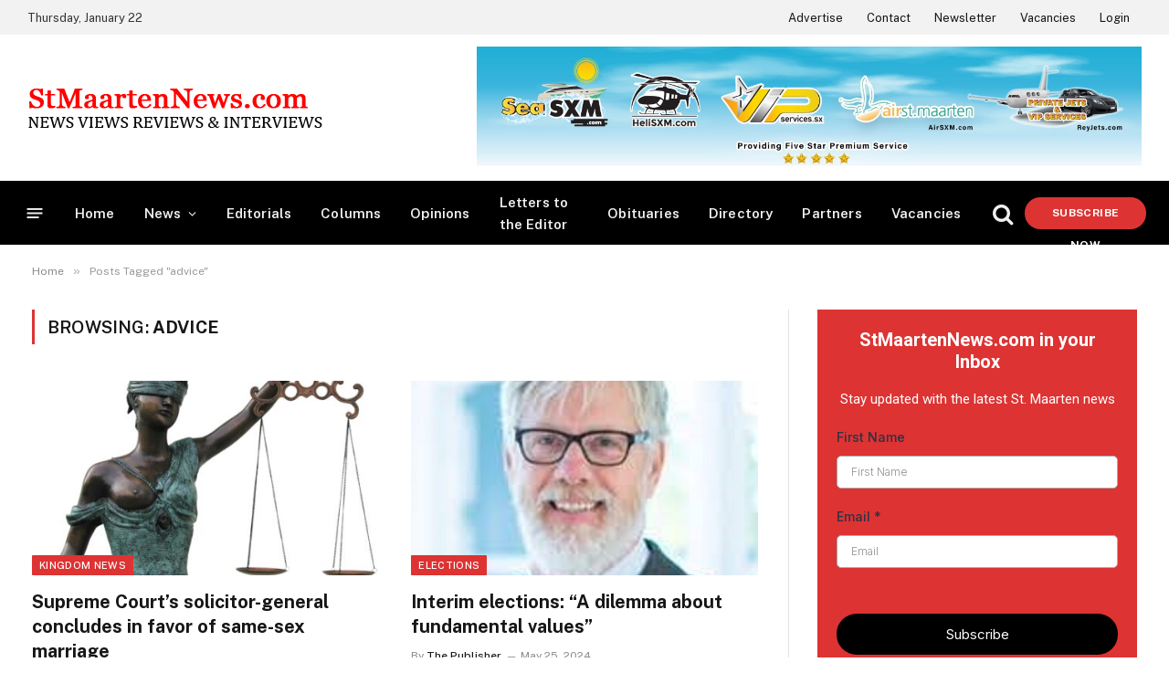

--- FILE ---
content_type: text/html; charset=UTF-8
request_url: https://stmaartennews.com/tag/advice/
body_size: 26523
content:
<!DOCTYPE html>
<html lang="en-US" class="s-light site-s-light">

<head>

	<meta charset="UTF-8" />
	<meta name="viewport" content="width=device-width, initial-scale=1" />
	<style>
#wpadminbar #wp-admin-bar-wccp_free_top_button .ab-icon:before {
	content: "\f160";
	color: #02CA02;
	top: 3px;
}
#wpadminbar #wp-admin-bar-wccp_free_top_button .ab-icon {
	transform: rotate(45deg);
}
</style>
<meta name='robots' content='index, follow, max-image-preview:large, max-snippet:-1, max-video-preview:-1' />
	<style>img:is([sizes="auto" i], [sizes^="auto," i]) { contain-intrinsic-size: 3000px 1500px }</style>
	
	<!-- This site is optimized with the Yoast SEO plugin v26.8 - https://yoast.com/product/yoast-seo-wordpress/ -->
	<title>advice Archives - StMaartenNews.com - News Views Reviews &amp; Interviews</title><link rel="preload" as="font" href="https://stmaartennews.com/wp-content/themes/smart-mag/css/icons/fonts/ts-icons.woff2?v3.2" type="font/woff2" crossorigin="anonymous" />
	<link rel="canonical" href="https://stmaartennews.com/tag/advice/" />
	<link rel="next" href="https://stmaartennews.com/tag/advice/page/2/" />
	<meta property="og:locale" content="en_US" />
	<meta property="og:type" content="article" />
	<meta property="og:title" content="advice Archives - StMaartenNews.com - News Views Reviews &amp; Interviews" />
	<meta property="og:url" content="https://stmaartennews.com/tag/advice/" />
	<meta property="og:site_name" content="StMaartenNews.com - News Views Reviews &amp; Interviews" />
	<meta name="twitter:card" content="summary_large_image" />
	<script type="application/ld+json" class="yoast-schema-graph">{"@context":"https://schema.org","@graph":[{"@type":"CollectionPage","@id":"https://stmaartennews.com/tag/advice/","url":"https://stmaartennews.com/tag/advice/","name":"advice Archives - StMaartenNews.com - News Views Reviews &amp; Interviews","isPartOf":{"@id":"https://stmaartennews.com/#website"},"primaryImageOfPage":{"@id":"https://stmaartennews.com/tag/advice/#primaryimage"},"image":{"@id":"https://stmaartennews.com/tag/advice/#primaryimage"},"thumbnailUrl":"https://stmaartennews.com/wp-content/uploads/2018/03/Lady-Justice-Themis-is-blind.jpg","breadcrumb":{"@id":"https://stmaartennews.com/tag/advice/#breadcrumb"},"inLanguage":"en-US"},{"@type":"ImageObject","inLanguage":"en-US","@id":"https://stmaartennews.com/tag/advice/#primaryimage","url":"https://stmaartennews.com/wp-content/uploads/2018/03/Lady-Justice-Themis-is-blind.jpg","contentUrl":"https://stmaartennews.com/wp-content/uploads/2018/03/Lady-Justice-Themis-is-blind.jpg","width":1438,"height":1152},{"@type":"BreadcrumbList","@id":"https://stmaartennews.com/tag/advice/#breadcrumb","itemListElement":[{"@type":"ListItem","position":1,"name":"Home","item":"https://stmaartennews.com/"},{"@type":"ListItem","position":2,"name":"advice"}]},{"@type":"WebSite","@id":"https://stmaartennews.com/#website","url":"https://stmaartennews.com/","name":"StMaartenNews.com - News Views Reviews &amp; Interviews","description":"Always on point!","publisher":{"@id":"https://stmaartennews.com/#organization"},"potentialAction":[{"@type":"SearchAction","target":{"@type":"EntryPoint","urlTemplate":"https://stmaartennews.com/?s={search_term_string}"},"query-input":{"@type":"PropertyValueSpecification","valueRequired":true,"valueName":"search_term_string"}}],"inLanguage":"en-US"},{"@type":"Organization","@id":"https://stmaartennews.com/#organization","name":"StMaartenNews.com","url":"https://stmaartennews.com/","logo":{"@type":"ImageObject","inLanguage":"en-US","@id":"https://stmaartennews.com/#/schema/logo/image/","url":"https://stmaartennews.com/wp-content/uploads/2025/07/stmaartennewscom-logo.jpg","contentUrl":"https://stmaartennews.com/wp-content/uploads/2025/07/stmaartennewscom-logo.jpg","width":1200,"height":1200,"caption":"StMaartenNews.com"},"image":{"@id":"https://stmaartennews.com/#/schema/logo/image/"},"sameAs":["https://www.facebook.com/StMaartenNewsDotCom"]}]}</script>
	<!-- / Yoast SEO plugin. -->


<link rel='dns-prefetch' href='//fonts.googleapis.com' />
<link rel="alternate" type="application/rss+xml" title="StMaartenNews.com - News Views Reviews &amp; Interviews &raquo; Feed" href="https://stmaartennews.com/feed/" />
<link rel="alternate" type="application/rss+xml" title="StMaartenNews.com - News Views Reviews &amp; Interviews &raquo; Comments Feed" href="https://stmaartennews.com/comments/feed/" />
<link rel="alternate" type="application/rss+xml" title="StMaartenNews.com - News Views Reviews &amp; Interviews &raquo; advice Tag Feed" href="https://stmaartennews.com/tag/advice/feed/" />
<script type="text/javascript">
/* <![CDATA[ */
window._wpemojiSettings = {"baseUrl":"https:\/\/s.w.org\/images\/core\/emoji\/16.0.1\/72x72\/","ext":".png","svgUrl":"https:\/\/s.w.org\/images\/core\/emoji\/16.0.1\/svg\/","svgExt":".svg","source":{"concatemoji":"https:\/\/stmaartennews.com\/wp-includes\/js\/wp-emoji-release.min.js?ver=6.8.3"}};
/*! This file is auto-generated */
!function(s,n){var o,i,e;function c(e){try{var t={supportTests:e,timestamp:(new Date).valueOf()};sessionStorage.setItem(o,JSON.stringify(t))}catch(e){}}function p(e,t,n){e.clearRect(0,0,e.canvas.width,e.canvas.height),e.fillText(t,0,0);var t=new Uint32Array(e.getImageData(0,0,e.canvas.width,e.canvas.height).data),a=(e.clearRect(0,0,e.canvas.width,e.canvas.height),e.fillText(n,0,0),new Uint32Array(e.getImageData(0,0,e.canvas.width,e.canvas.height).data));return t.every(function(e,t){return e===a[t]})}function u(e,t){e.clearRect(0,0,e.canvas.width,e.canvas.height),e.fillText(t,0,0);for(var n=e.getImageData(16,16,1,1),a=0;a<n.data.length;a++)if(0!==n.data[a])return!1;return!0}function f(e,t,n,a){switch(t){case"flag":return n(e,"\ud83c\udff3\ufe0f\u200d\u26a7\ufe0f","\ud83c\udff3\ufe0f\u200b\u26a7\ufe0f")?!1:!n(e,"\ud83c\udde8\ud83c\uddf6","\ud83c\udde8\u200b\ud83c\uddf6")&&!n(e,"\ud83c\udff4\udb40\udc67\udb40\udc62\udb40\udc65\udb40\udc6e\udb40\udc67\udb40\udc7f","\ud83c\udff4\u200b\udb40\udc67\u200b\udb40\udc62\u200b\udb40\udc65\u200b\udb40\udc6e\u200b\udb40\udc67\u200b\udb40\udc7f");case"emoji":return!a(e,"\ud83e\udedf")}return!1}function g(e,t,n,a){var r="undefined"!=typeof WorkerGlobalScope&&self instanceof WorkerGlobalScope?new OffscreenCanvas(300,150):s.createElement("canvas"),o=r.getContext("2d",{willReadFrequently:!0}),i=(o.textBaseline="top",o.font="600 32px Arial",{});return e.forEach(function(e){i[e]=t(o,e,n,a)}),i}function t(e){var t=s.createElement("script");t.src=e,t.defer=!0,s.head.appendChild(t)}"undefined"!=typeof Promise&&(o="wpEmojiSettingsSupports",i=["flag","emoji"],n.supports={everything:!0,everythingExceptFlag:!0},e=new Promise(function(e){s.addEventListener("DOMContentLoaded",e,{once:!0})}),new Promise(function(t){var n=function(){try{var e=JSON.parse(sessionStorage.getItem(o));if("object"==typeof e&&"number"==typeof e.timestamp&&(new Date).valueOf()<e.timestamp+604800&&"object"==typeof e.supportTests)return e.supportTests}catch(e){}return null}();if(!n){if("undefined"!=typeof Worker&&"undefined"!=typeof OffscreenCanvas&&"undefined"!=typeof URL&&URL.createObjectURL&&"undefined"!=typeof Blob)try{var e="postMessage("+g.toString()+"("+[JSON.stringify(i),f.toString(),p.toString(),u.toString()].join(",")+"));",a=new Blob([e],{type:"text/javascript"}),r=new Worker(URL.createObjectURL(a),{name:"wpTestEmojiSupports"});return void(r.onmessage=function(e){c(n=e.data),r.terminate(),t(n)})}catch(e){}c(n=g(i,f,p,u))}t(n)}).then(function(e){for(var t in e)n.supports[t]=e[t],n.supports.everything=n.supports.everything&&n.supports[t],"flag"!==t&&(n.supports.everythingExceptFlag=n.supports.everythingExceptFlag&&n.supports[t]);n.supports.everythingExceptFlag=n.supports.everythingExceptFlag&&!n.supports.flag,n.DOMReady=!1,n.readyCallback=function(){n.DOMReady=!0}}).then(function(){return e}).then(function(){var e;n.supports.everything||(n.readyCallback(),(e=n.source||{}).concatemoji?t(e.concatemoji):e.wpemoji&&e.twemoji&&(t(e.twemoji),t(e.wpemoji)))}))}((window,document),window._wpemojiSettings);
/* ]]> */
</script>

<style id='wp-emoji-styles-inline-css' type='text/css'>

	img.wp-smiley, img.emoji {
		display: inline !important;
		border: none !important;
		box-shadow: none !important;
		height: 1em !important;
		width: 1em !important;
		margin: 0 0.07em !important;
		vertical-align: -0.1em !important;
		background: none !important;
		padding: 0 !important;
	}
</style>
<link rel='stylesheet' id='wp-block-library-css' href='https://stmaartennews.com/wp-includes/css/dist/block-library/style.min.css?ver=6.8.3' type='text/css' media='all' />
<style id='classic-theme-styles-inline-css' type='text/css'>
/*! This file is auto-generated */
.wp-block-button__link{color:#fff;background-color:#32373c;border-radius:9999px;box-shadow:none;text-decoration:none;padding:calc(.667em + 2px) calc(1.333em + 2px);font-size:1.125em}.wp-block-file__button{background:#32373c;color:#fff;text-decoration:none}
</style>
<style id='pms-content-restriction-start-style-inline-css' type='text/css'>


</style>
<style id='pms-content-restriction-end-style-inline-css' type='text/css'>


</style>
<style id='pms-account-style-inline-css' type='text/css'>


</style>
<style id='pms-login-style-inline-css' type='text/css'>


</style>
<style id='pms-recover-password-style-inline-css' type='text/css'>


</style>
<style id='pms-register-style-inline-css' type='text/css'>


</style>
<link rel='stylesheet' id='sld_block-cgb-style-css-css' href='https://stmaartennews.com/wp-content/plugins/qc-simple-link-directory/gutenberg/sld-block/dist/blocks.style.build.css?ver=6.8.3' type='text/css' media='all' />
<style id='global-styles-inline-css' type='text/css'>
:root{--wp--preset--aspect-ratio--square: 1;--wp--preset--aspect-ratio--4-3: 4/3;--wp--preset--aspect-ratio--3-4: 3/4;--wp--preset--aspect-ratio--3-2: 3/2;--wp--preset--aspect-ratio--2-3: 2/3;--wp--preset--aspect-ratio--16-9: 16/9;--wp--preset--aspect-ratio--9-16: 9/16;--wp--preset--color--black: #000000;--wp--preset--color--cyan-bluish-gray: #abb8c3;--wp--preset--color--white: #ffffff;--wp--preset--color--pale-pink: #f78da7;--wp--preset--color--vivid-red: #cf2e2e;--wp--preset--color--luminous-vivid-orange: #ff6900;--wp--preset--color--luminous-vivid-amber: #fcb900;--wp--preset--color--light-green-cyan: #7bdcb5;--wp--preset--color--vivid-green-cyan: #00d084;--wp--preset--color--pale-cyan-blue: #8ed1fc;--wp--preset--color--vivid-cyan-blue: #0693e3;--wp--preset--color--vivid-purple: #9b51e0;--wp--preset--gradient--vivid-cyan-blue-to-vivid-purple: linear-gradient(135deg,rgba(6,147,227,1) 0%,rgb(155,81,224) 100%);--wp--preset--gradient--light-green-cyan-to-vivid-green-cyan: linear-gradient(135deg,rgb(122,220,180) 0%,rgb(0,208,130) 100%);--wp--preset--gradient--luminous-vivid-amber-to-luminous-vivid-orange: linear-gradient(135deg,rgba(252,185,0,1) 0%,rgba(255,105,0,1) 100%);--wp--preset--gradient--luminous-vivid-orange-to-vivid-red: linear-gradient(135deg,rgba(255,105,0,1) 0%,rgb(207,46,46) 100%);--wp--preset--gradient--very-light-gray-to-cyan-bluish-gray: linear-gradient(135deg,rgb(238,238,238) 0%,rgb(169,184,195) 100%);--wp--preset--gradient--cool-to-warm-spectrum: linear-gradient(135deg,rgb(74,234,220) 0%,rgb(151,120,209) 20%,rgb(207,42,186) 40%,rgb(238,44,130) 60%,rgb(251,105,98) 80%,rgb(254,248,76) 100%);--wp--preset--gradient--blush-light-purple: linear-gradient(135deg,rgb(255,206,236) 0%,rgb(152,150,240) 100%);--wp--preset--gradient--blush-bordeaux: linear-gradient(135deg,rgb(254,205,165) 0%,rgb(254,45,45) 50%,rgb(107,0,62) 100%);--wp--preset--gradient--luminous-dusk: linear-gradient(135deg,rgb(255,203,112) 0%,rgb(199,81,192) 50%,rgb(65,88,208) 100%);--wp--preset--gradient--pale-ocean: linear-gradient(135deg,rgb(255,245,203) 0%,rgb(182,227,212) 50%,rgb(51,167,181) 100%);--wp--preset--gradient--electric-grass: linear-gradient(135deg,rgb(202,248,128) 0%,rgb(113,206,126) 100%);--wp--preset--gradient--midnight: linear-gradient(135deg,rgb(2,3,129) 0%,rgb(40,116,252) 100%);--wp--preset--font-size--small: 13px;--wp--preset--font-size--medium: 20px;--wp--preset--font-size--large: 36px;--wp--preset--font-size--x-large: 42px;--wp--preset--spacing--20: 0.44rem;--wp--preset--spacing--30: 0.67rem;--wp--preset--spacing--40: 1rem;--wp--preset--spacing--50: 1.5rem;--wp--preset--spacing--60: 2.25rem;--wp--preset--spacing--70: 3.38rem;--wp--preset--spacing--80: 5.06rem;--wp--preset--shadow--natural: 6px 6px 9px rgba(0, 0, 0, 0.2);--wp--preset--shadow--deep: 12px 12px 50px rgba(0, 0, 0, 0.4);--wp--preset--shadow--sharp: 6px 6px 0px rgba(0, 0, 0, 0.2);--wp--preset--shadow--outlined: 6px 6px 0px -3px rgba(255, 255, 255, 1), 6px 6px rgba(0, 0, 0, 1);--wp--preset--shadow--crisp: 6px 6px 0px rgba(0, 0, 0, 1);}:where(.is-layout-flex){gap: 0.5em;}:where(.is-layout-grid){gap: 0.5em;}body .is-layout-flex{display: flex;}.is-layout-flex{flex-wrap: wrap;align-items: center;}.is-layout-flex > :is(*, div){margin: 0;}body .is-layout-grid{display: grid;}.is-layout-grid > :is(*, div){margin: 0;}:where(.wp-block-columns.is-layout-flex){gap: 2em;}:where(.wp-block-columns.is-layout-grid){gap: 2em;}:where(.wp-block-post-template.is-layout-flex){gap: 1.25em;}:where(.wp-block-post-template.is-layout-grid){gap: 1.25em;}.has-black-color{color: var(--wp--preset--color--black) !important;}.has-cyan-bluish-gray-color{color: var(--wp--preset--color--cyan-bluish-gray) !important;}.has-white-color{color: var(--wp--preset--color--white) !important;}.has-pale-pink-color{color: var(--wp--preset--color--pale-pink) !important;}.has-vivid-red-color{color: var(--wp--preset--color--vivid-red) !important;}.has-luminous-vivid-orange-color{color: var(--wp--preset--color--luminous-vivid-orange) !important;}.has-luminous-vivid-amber-color{color: var(--wp--preset--color--luminous-vivid-amber) !important;}.has-light-green-cyan-color{color: var(--wp--preset--color--light-green-cyan) !important;}.has-vivid-green-cyan-color{color: var(--wp--preset--color--vivid-green-cyan) !important;}.has-pale-cyan-blue-color{color: var(--wp--preset--color--pale-cyan-blue) !important;}.has-vivid-cyan-blue-color{color: var(--wp--preset--color--vivid-cyan-blue) !important;}.has-vivid-purple-color{color: var(--wp--preset--color--vivid-purple) !important;}.has-black-background-color{background-color: var(--wp--preset--color--black) !important;}.has-cyan-bluish-gray-background-color{background-color: var(--wp--preset--color--cyan-bluish-gray) !important;}.has-white-background-color{background-color: var(--wp--preset--color--white) !important;}.has-pale-pink-background-color{background-color: var(--wp--preset--color--pale-pink) !important;}.has-vivid-red-background-color{background-color: var(--wp--preset--color--vivid-red) !important;}.has-luminous-vivid-orange-background-color{background-color: var(--wp--preset--color--luminous-vivid-orange) !important;}.has-luminous-vivid-amber-background-color{background-color: var(--wp--preset--color--luminous-vivid-amber) !important;}.has-light-green-cyan-background-color{background-color: var(--wp--preset--color--light-green-cyan) !important;}.has-vivid-green-cyan-background-color{background-color: var(--wp--preset--color--vivid-green-cyan) !important;}.has-pale-cyan-blue-background-color{background-color: var(--wp--preset--color--pale-cyan-blue) !important;}.has-vivid-cyan-blue-background-color{background-color: var(--wp--preset--color--vivid-cyan-blue) !important;}.has-vivid-purple-background-color{background-color: var(--wp--preset--color--vivid-purple) !important;}.has-black-border-color{border-color: var(--wp--preset--color--black) !important;}.has-cyan-bluish-gray-border-color{border-color: var(--wp--preset--color--cyan-bluish-gray) !important;}.has-white-border-color{border-color: var(--wp--preset--color--white) !important;}.has-pale-pink-border-color{border-color: var(--wp--preset--color--pale-pink) !important;}.has-vivid-red-border-color{border-color: var(--wp--preset--color--vivid-red) !important;}.has-luminous-vivid-orange-border-color{border-color: var(--wp--preset--color--luminous-vivid-orange) !important;}.has-luminous-vivid-amber-border-color{border-color: var(--wp--preset--color--luminous-vivid-amber) !important;}.has-light-green-cyan-border-color{border-color: var(--wp--preset--color--light-green-cyan) !important;}.has-vivid-green-cyan-border-color{border-color: var(--wp--preset--color--vivid-green-cyan) !important;}.has-pale-cyan-blue-border-color{border-color: var(--wp--preset--color--pale-cyan-blue) !important;}.has-vivid-cyan-blue-border-color{border-color: var(--wp--preset--color--vivid-cyan-blue) !important;}.has-vivid-purple-border-color{border-color: var(--wp--preset--color--vivid-purple) !important;}.has-vivid-cyan-blue-to-vivid-purple-gradient-background{background: var(--wp--preset--gradient--vivid-cyan-blue-to-vivid-purple) !important;}.has-light-green-cyan-to-vivid-green-cyan-gradient-background{background: var(--wp--preset--gradient--light-green-cyan-to-vivid-green-cyan) !important;}.has-luminous-vivid-amber-to-luminous-vivid-orange-gradient-background{background: var(--wp--preset--gradient--luminous-vivid-amber-to-luminous-vivid-orange) !important;}.has-luminous-vivid-orange-to-vivid-red-gradient-background{background: var(--wp--preset--gradient--luminous-vivid-orange-to-vivid-red) !important;}.has-very-light-gray-to-cyan-bluish-gray-gradient-background{background: var(--wp--preset--gradient--very-light-gray-to-cyan-bluish-gray) !important;}.has-cool-to-warm-spectrum-gradient-background{background: var(--wp--preset--gradient--cool-to-warm-spectrum) !important;}.has-blush-light-purple-gradient-background{background: var(--wp--preset--gradient--blush-light-purple) !important;}.has-blush-bordeaux-gradient-background{background: var(--wp--preset--gradient--blush-bordeaux) !important;}.has-luminous-dusk-gradient-background{background: var(--wp--preset--gradient--luminous-dusk) !important;}.has-pale-ocean-gradient-background{background: var(--wp--preset--gradient--pale-ocean) !important;}.has-electric-grass-gradient-background{background: var(--wp--preset--gradient--electric-grass) !important;}.has-midnight-gradient-background{background: var(--wp--preset--gradient--midnight) !important;}.has-small-font-size{font-size: var(--wp--preset--font-size--small) !important;}.has-medium-font-size{font-size: var(--wp--preset--font-size--medium) !important;}.has-large-font-size{font-size: var(--wp--preset--font-size--large) !important;}.has-x-large-font-size{font-size: var(--wp--preset--font-size--x-large) !important;}
:where(.wp-block-post-template.is-layout-flex){gap: 1.25em;}:where(.wp-block-post-template.is-layout-grid){gap: 1.25em;}
:where(.wp-block-columns.is-layout-flex){gap: 2em;}:where(.wp-block-columns.is-layout-grid){gap: 2em;}
:root :where(.wp-block-pullquote){font-size: 1.5em;line-height: 1.6;}
</style>
<link rel='stylesheet' id='contact-form-7-css' href='https://stmaartennews.com/wp-content/plugins/contact-form-7/includes/css/styles.css?ver=6.1.4' type='text/css' media='all' />
<link rel='stylesheet' id='wpa-css-css' href='https://stmaartennews.com/wp-content/plugins/honeypot/includes/css/wpa.css?ver=2.3.04' type='text/css' media='all' />
<link rel='stylesheet' id='dashicons-css' href='https://stmaartennews.com/wp-includes/css/dashicons.min.css?ver=6.8.3' type='text/css' media='all' />
<link rel='stylesheet' id='wp-jquery-ui-dialog-css' href='https://stmaartennews.com/wp-includes/css/jquery-ui-dialog.min.css?ver=6.8.3' type='text/css' media='all' />
<link rel='stylesheet' id='pms_form_designs_style-css' href='https://stmaartennews.com/wp-content/plugins/paid-member-subscriptions-pro/add-ons-basic/form-designs/css/pms-fd-form-style-3.css?ver=2.17.1' type='text/css' media='all' />
<link rel='stylesheet' id='pms-style-front-end-css' href='https://stmaartennews.com/wp-content/plugins/paid-member-subscriptions/assets/css/style-front-end.css?ver=2.17.1' type='text/css' media='all' />
<link rel='stylesheet' id='elementor-frontend-css' href='https://stmaartennews.com/wp-content/plugins/elementor/assets/css/frontend.min.css?ver=3.32.5' type='text/css' media='all' />
<link rel='stylesheet' id='elementor-post-36302-css' href='https://stmaartennews.com/wp-content/uploads/elementor/css/post-36302.css?ver=1769015997' type='text/css' media='all' />
<link rel='stylesheet' id='elementor-post-36335-css' href='https://stmaartennews.com/wp-content/uploads/elementor/css/post-36335.css?ver=1769015998' type='text/css' media='all' />
<link rel='stylesheet' id='smartmag-core-css' href='https://stmaartennews.com/wp-content/themes/smart-mag/style.css?ver=10.3.2' type='text/css' media='all' />
<style id='smartmag-core-inline-css' type='text/css'>
:root { --c-main: #dd3333;
--c-main-rgb: 221,51,51;
--main-width: 1350px; }
.smart-head-main { --c-shadow: rgba(10,10,10,0.06); }
.smart-head-main .smart-head-top { --head-h: 38px; background-color: #f2f2f2; }
.s-dark .smart-head-main .smart-head-top,
.smart-head-main .s-dark.smart-head-top { background-color: #595959; }
.smart-head-main .smart-head-mid { --head-h: 160px; }
.smart-head-main .smart-head-bot { --head-h: 72px; border-bottom-width: 2px; border-bottom-color: #ffffff; }
.navigation-main .menu > li > a { font-size: 15px; font-weight: 600; letter-spacing: .011em; }
.navigation-main { --nav-items-space: 16px; }
.s-dark .navigation-main { --c-nav-hov: #ffffff; }
.s-dark .navigation { --c-nav-hov-bg: rgba(255,255,255,0.1); }
.smart-head-main .spc-social { --spc-social-fs: 15px; }
.smart-head-main { --search-icon-size: 24px; }
.smart-head-main .offcanvas-toggle { transform: scale(.65); }
.smart-head .ts-button1 { font-weight: 800; border-radius: 35px; height: 35px; line-height: 35px; }
.block-head-e2 .heading { color: #dd3333; }
.read-more-btn { color: #dd3333; }
.read-more-btn-b { color: #dd3333; }
.load-button { color: #dd3333; border-radius: 25px; }
.a-wrap-5:not(._) { padding-top: 10px; padding-bottom: 10px; padding-left: 10px; padding-right: 10px; }
@media (min-width: 941px) and (max-width: 1200px) { .navigation-main .menu > li > a { font-size: calc(10px + (15px - 10px) * .7); } }


</style>
<link rel='stylesheet' id='smartmag-fonts-css' href='https://fonts.googleapis.com/css?family=Public+Sans%3A400%2C400i%2C500%2C600%2C700' type='text/css' media='all' />
<link rel='stylesheet' id='smartmag-magnific-popup-css' href='https://stmaartennews.com/wp-content/themes/smart-mag/css/lightbox.css?ver=10.3.2' type='text/css' media='all' />
<link rel='stylesheet' id='smartmag-icons-css' href='https://stmaartennews.com/wp-content/themes/smart-mag/css/icons/icons.css?ver=10.3.2' type='text/css' media='all' />
<link rel='stylesheet' id='smart-mag-child-css' href='https://stmaartennews.com/wp-content/themes/smart-mag-child/style.css?ver=1.0' type='text/css' media='all' />
<script type="text/javascript" src="https://stmaartennews.com/wp-includes/js/jquery/jquery.min.js?ver=3.7.1" id="jquery-core-js"></script>
<script type="text/javascript" src="https://stmaartennews.com/wp-includes/js/jquery/jquery-migrate.min.js?ver=3.4.1" id="jquery-migrate-js"></script>
<script type="text/javascript" id="smartmag-lazy-inline-js-after">
/* <![CDATA[ */
/**
 * @copyright ThemeSphere
 * @preserve
 */
var BunyadLazy={};BunyadLazy.load=function(){function a(e,n){var t={};e.dataset.bgset&&e.dataset.sizes?(t.sizes=e.dataset.sizes,t.srcset=e.dataset.bgset):t.src=e.dataset.bgsrc,function(t){var a=t.dataset.ratio;if(0<a){const e=t.parentElement;if(e.classList.contains("media-ratio")){const n=e.style;n.getPropertyValue("--a-ratio")||(n.paddingBottom=100/a+"%")}}}(e);var a,o=document.createElement("img");for(a in o.onload=function(){var t="url('"+(o.currentSrc||o.src)+"')",a=e.style;a.backgroundImage!==t&&requestAnimationFrame(()=>{a.backgroundImage=t,n&&n()}),o.onload=null,o.onerror=null,o=null},o.onerror=o.onload,t)o.setAttribute(a,t[a]);o&&o.complete&&0<o.naturalWidth&&o.onload&&o.onload()}function e(t){t.dataset.loaded||a(t,()=>{document.dispatchEvent(new Event("lazyloaded")),t.dataset.loaded=1})}function n(t){"complete"===document.readyState?t():window.addEventListener("load",t)}return{initEarly:function(){var t,a=()=>{document.querySelectorAll(".img.bg-cover:not(.lazyload)").forEach(e)};"complete"!==document.readyState?(t=setInterval(a,150),n(()=>{a(),clearInterval(t)})):a()},callOnLoad:n,initBgImages:function(t){t&&n(()=>{document.querySelectorAll(".img.bg-cover").forEach(e)})},bgLoad:a}}(),BunyadLazy.load.initEarly();
/* ]]> */
</script>
<script type="text/javascript" src="https://stmaartennews.com/wp-content/plugins/paid-member-subscriptions-pro/add-ons-basic/form-designs/js/pms-fd-front-end.js?ver=2.17.1" id="pms_form_designs_script-js"></script>
<link rel="https://api.w.org/" href="https://stmaartennews.com/wp-json/" /><link rel="alternate" title="JSON" type="application/json" href="https://stmaartennews.com/wp-json/wp/v2/tags/3297" /><link rel="EditURI" type="application/rsd+xml" title="RSD" href="https://stmaartennews.com/xmlrpc.php?rsd" />
<meta name="generator" content="WordPress 6.8.3" />

<!-- This site is using AdRotate v5.17.2 to display their advertisements - https://ajdg.solutions/ -->
<!-- AdRotate CSS -->
<style type="text/css" media="screen">
	.g { margin:0px; padding:0px; overflow:hidden; line-height:1; zoom:1; }
	.g img { height:auto; }
	.g-col { position:relative; float:left; }
	.g-col:first-child { margin-left: 0; }
	.g-col:last-child { margin-right: 0; }
	.g-1 { margin:0px;  width:100%; max-width:300px; height:100%; max-height:300px; }
	.g-2 { margin:0px;  width:100%; max-width:300px; height:100%; max-height:300px; }
	.g-3 { width:100%; max-width:300px; height:100%; max-height:600px; margin: 0 auto; }
	.g-4 {  margin: 0 auto; }
	.g-5 { width:auto; margin: 0 auto; }
	.b-5 { margin:10px; }
	.g-6 { width:auto; height:auto; margin: 0 auto; }
	.g-7 { width:100%; max-width:728px; height:auto; margin: 0 auto; }
	.g-8 { width:auto; height:auto; margin: 0 auto; }
	.g-9 { width:auto; height:auto; margin: 0 auto; }
	.g-10 {  margin: 0 auto; }
	.g-11 {  margin: 0 auto; }
	.g-12 {  margin: 0 auto; }
	.g-13 { width:100%; max-width:900px; height:auto; margin: 0 auto; }
	@media only screen and (max-width: 480px) {
		.g-col, .g-dyn, .g-single { width:100%; margin-left:0; margin-right:0; }
	}
.adrotate_widgets, .ajdg_bnnrwidgets, .ajdg_grpwidgets { overflow:hidden; padding:0; }
</style>
<!-- /AdRotate CSS -->

<script data-ad-client="ca-pub-6299444020992106" async src="https://pagead2.googlesyndication.com/pagead/js/adsbygoogle.js"></script><script type="text/javascript">
           var ajaxurl = "https://stmaartennews.com/wp-admin/admin-ajax.php";
         </script><script type="text/javascript">
	           var ajaxurl = "https://stmaartennews.com/wp-admin/admin-ajax.php";
	         </script><script id="wpcp_disable_selection" type="text/javascript">
var image_save_msg='You are not allowed to save images!';
	var no_menu_msg='Context Menu disabled!';
	var smessage = "Content is protected !!";

function disableEnterKey(e)
{
	var elemtype = e.target.tagName;
	
	elemtype = elemtype.toUpperCase();
	
	if (elemtype == "TEXT" || elemtype == "TEXTAREA" || elemtype == "INPUT" || elemtype == "PASSWORD" || elemtype == "SELECT" || elemtype == "OPTION" || elemtype == "EMBED")
	{
		elemtype = 'TEXT';
	}
	
	if (e.ctrlKey){
     var key;
     if(window.event)
          key = window.event.keyCode;     //IE
     else
          key = e.which;     //firefox (97)
    //if (key != 17) alert(key);
     if (elemtype!= 'TEXT' && (key == 97 || key == 65 || key == 67 || key == 99 || key == 88 || key == 120 || key == 26 || key == 85  || key == 86 || key == 83 || key == 43 || key == 73))
     {
		if(wccp_free_iscontenteditable(e)) return true;
		show_wpcp_message('You are not allowed to copy content or view source');
		return false;
     }else
     	return true;
     }
}


/*For contenteditable tags*/
function wccp_free_iscontenteditable(e)
{
	var e = e || window.event; // also there is no e.target property in IE. instead IE uses window.event.srcElement
  	
	var target = e.target || e.srcElement;

	var elemtype = e.target.nodeName;
	
	elemtype = elemtype.toUpperCase();
	
	var iscontenteditable = "false";
		
	if(typeof target.getAttribute!="undefined" ) iscontenteditable = target.getAttribute("contenteditable"); // Return true or false as string
	
	var iscontenteditable2 = false;
	
	if(typeof target.isContentEditable!="undefined" ) iscontenteditable2 = target.isContentEditable; // Return true or false as boolean

	if(target.parentElement.isContentEditable) iscontenteditable2 = true;
	
	if (iscontenteditable == "true" || iscontenteditable2 == true)
	{
		if(typeof target.style!="undefined" ) target.style.cursor = "text";
		
		return true;
	}
}

////////////////////////////////////
function disable_copy(e)
{	
	var e = e || window.event; // also there is no e.target property in IE. instead IE uses window.event.srcElement
	
	var elemtype = e.target.tagName;
	
	elemtype = elemtype.toUpperCase();
	
	if (elemtype == "TEXT" || elemtype == "TEXTAREA" || elemtype == "INPUT" || elemtype == "PASSWORD" || elemtype == "SELECT" || elemtype == "OPTION" || elemtype == "EMBED")
	{
		elemtype = 'TEXT';
	}
	
	if(wccp_free_iscontenteditable(e)) return true;
	
	var isSafari = /Safari/.test(navigator.userAgent) && /Apple Computer/.test(navigator.vendor);
	
	var checker_IMG = '';
	if (elemtype == "IMG" && checker_IMG == 'checked' && e.detail >= 2) {show_wpcp_message(alertMsg_IMG);return false;}
	if (elemtype != "TEXT")
	{
		if (smessage !== "" && e.detail == 2)
			show_wpcp_message(smessage);
		
		if (isSafari)
			return true;
		else
			return false;
	}	
}

//////////////////////////////////////////
function disable_copy_ie()
{
	var e = e || window.event;
	var elemtype = window.event.srcElement.nodeName;
	elemtype = elemtype.toUpperCase();
	if(wccp_free_iscontenteditable(e)) return true;
	if (elemtype == "IMG") {show_wpcp_message(alertMsg_IMG);return false;}
	if (elemtype != "TEXT" && elemtype != "TEXTAREA" && elemtype != "INPUT" && elemtype != "PASSWORD" && elemtype != "SELECT" && elemtype != "OPTION" && elemtype != "EMBED")
	{
		return false;
	}
}	
function reEnable()
{
	return true;
}
document.onkeydown = disableEnterKey;
document.onselectstart = disable_copy_ie;
if(navigator.userAgent.indexOf('MSIE')==-1)
{
	document.onmousedown = disable_copy;
	document.onclick = reEnable;
}
function disableSelection(target)
{
    //For IE This code will work
    if (typeof target.onselectstart!="undefined")
    target.onselectstart = disable_copy_ie;
    
    //For Firefox This code will work
    else if (typeof target.style.MozUserSelect!="undefined")
    {target.style.MozUserSelect="none";}
    
    //All other  (ie: Opera) This code will work
    else
    target.onmousedown=function(){return false}
    target.style.cursor = "default";
}
//Calling the JS function directly just after body load
window.onload = function(){disableSelection(document.body);};

//////////////////special for safari Start////////////////
var onlongtouch;
var timer;
var touchduration = 1000; //length of time we want the user to touch before we do something

var elemtype = "";
function touchstart(e) {
	var e = e || window.event;
  // also there is no e.target property in IE.
  // instead IE uses window.event.srcElement
  	var target = e.target || e.srcElement;
	
	elemtype = window.event.srcElement.nodeName;
	
	elemtype = elemtype.toUpperCase();
	
	if(!wccp_pro_is_passive()) e.preventDefault();
	if (!timer) {
		timer = setTimeout(onlongtouch, touchduration);
	}
}

function touchend() {
    //stops short touches from firing the event
    if (timer) {
        clearTimeout(timer);
        timer = null;
    }
	onlongtouch();
}

onlongtouch = function(e) { //this will clear the current selection if anything selected
	
	if (elemtype != "TEXT" && elemtype != "TEXTAREA" && elemtype != "INPUT" && elemtype != "PASSWORD" && elemtype != "SELECT" && elemtype != "EMBED" && elemtype != "OPTION")	
	{
		if (window.getSelection) {
			if (window.getSelection().empty) {  // Chrome
			window.getSelection().empty();
			} else if (window.getSelection().removeAllRanges) {  // Firefox
			window.getSelection().removeAllRanges();
			}
		} else if (document.selection) {  // IE?
			document.selection.empty();
		}
		return false;
	}
};

document.addEventListener("DOMContentLoaded", function(event) { 
    window.addEventListener("touchstart", touchstart, false);
    window.addEventListener("touchend", touchend, false);
});

function wccp_pro_is_passive() {

  var cold = false,
  hike = function() {};

  try {
	  const object1 = {};
  var aid = Object.defineProperty(object1, 'passive', {
  get() {cold = true}
  });
  window.addEventListener('test', hike, aid);
  window.removeEventListener('test', hike, aid);
  } catch (e) {}

  return cold;
}
/*special for safari End*/
</script>
<script id="wpcp_disable_Right_Click" type="text/javascript">
document.ondragstart = function() { return false;}
	function nocontext(e) {
	   return false;
	}
	document.oncontextmenu = nocontext;
</script>
<style>
.unselectable
{
-moz-user-select:none;
-webkit-user-select:none;
cursor: default;
}
html
{
-webkit-touch-callout: none;
-webkit-user-select: none;
-khtml-user-select: none;
-moz-user-select: none;
-ms-user-select: none;
user-select: none;
-webkit-tap-highlight-color: rgba(0,0,0,0);
}
</style>
<script id="wpcp_css_disable_selection" type="text/javascript">
var e = document.getElementsByTagName('body')[0];
if(e)
{
	e.setAttribute('unselectable',"on");
}
</script>

		<script>
		var BunyadSchemeKey = 'bunyad-scheme';
		(() => {
			const d = document.documentElement;
			const c = d.classList;
			var scheme = localStorage.getItem(BunyadSchemeKey);
			
			if (scheme) {
				d.dataset.origClass = c;
				scheme === 'dark' ? c.remove('s-light', 'site-s-light') : c.remove('s-dark', 'site-s-dark');
				c.add('site-s-' + scheme, 's-' + scheme);
			}
		})();
		</script>
		<meta name="generator" content="Elementor 3.32.5; features: e_font_icon_svg, additional_custom_breakpoints; settings: css_print_method-external, google_font-enabled, font_display-swap">
			<style>
				.e-con.e-parent:nth-of-type(n+4):not(.e-lazyloaded):not(.e-no-lazyload),
				.e-con.e-parent:nth-of-type(n+4):not(.e-lazyloaded):not(.e-no-lazyload) * {
					background-image: none !important;
				}
				@media screen and (max-height: 1024px) {
					.e-con.e-parent:nth-of-type(n+3):not(.e-lazyloaded):not(.e-no-lazyload),
					.e-con.e-parent:nth-of-type(n+3):not(.e-lazyloaded):not(.e-no-lazyload) * {
						background-image: none !important;
					}
				}
				@media screen and (max-height: 640px) {
					.e-con.e-parent:nth-of-type(n+2):not(.e-lazyloaded):not(.e-no-lazyload),
					.e-con.e-parent:nth-of-type(n+2):not(.e-lazyloaded):not(.e-no-lazyload) * {
						background-image: none !important;
					}
				}
			</style>
			<script>
(function () {
  window.__AB_DETECT_LOADED__ = true;

  function set(on) {
    // add/remove on BOTH html + body
    document.documentElement.classList.toggle('adblock-on', on);
    if (document.body) document.body.classList.toggle('adblock-on', on);

    // temporary debug (remove later)
    window.__AB_DETECTED__ = on;
  }

  function detect() {
    var bait = document.createElement('div');
    bait.className = 'ad ads adsbox ad-banner ad-unit ad-placement';
    bait.style.cssText = 'width:10px;height:10px;position:absolute;left:-9999px;top:-9999px;';
    document.body.appendChild(bait);

    setTimeout(function () {
      var st = window.getComputedStyle(bait);
      var blocked =
        bait.offsetHeight === 0 ||
        bait.offsetWidth === 0 ||
        bait.offsetParent === null ||
        st.display === 'none' ||
        st.visibility === 'hidden';

      bait.remove();
      set(blocked);
    }, 250);
  }

  if (document.readyState === 'loading') {
    document.addEventListener('DOMContentLoaded', detect);
  } else {
    detect();
  }
})();
</script><link rel="icon" href="https://stmaartennews.com/wp-content/uploads/2020/07/cropped-stmaartennews-icon-512x512-32x32.jpg" sizes="32x32" />
<link rel="icon" href="https://stmaartennews.com/wp-content/uploads/2020/07/cropped-stmaartennews-icon-512x512-192x192.jpg" sizes="192x192" />
<link rel="apple-touch-icon" href="https://stmaartennews.com/wp-content/uploads/2020/07/cropped-stmaartennews-icon-512x512-180x180.jpg" />
<meta name="msapplication-TileImage" content="https://stmaartennews.com/wp-content/uploads/2020/07/cropped-stmaartennews-icon-512x512-270x270.jpg" />
		<style type="text/css" id="wp-custom-css">
			/* Reserve space so the slot never collapses */
.promo-slot {
  position: relative;
  width: 100%;
  max-width: 728px;       /* your slot width */
  min-height: 90px;       /* your slot height */
  overflow: hidden;
}

/* Default (no JS): only show the first item */
.promo-slot > *:not(:first-child) {
  display: none !important;
}

.sld-top-area .sld-add-btn, .filter-btn {
    color: #c72d21 !important;
}

.smart-head {
    box-shadow: 0 0px 0px 0 var(--c-shadow);
}

/* PMS colors */

.pms-form-design-wrapper .pms-group-dashboard a.pms-group-dashboard-go-back, .pms-form-design-wrapper input[type="submit"], .pms-form-design-wrapper #pms-apply-discount, .pms-form-design-wrapper .pms-form-submit {
    height: 48px;
    border-radius: 100px !important;
    border: none;
    color: #FFFFFF !important;
    text-decoration: none;
    text-transform: none;
    padding: 0 15px;
    background: #dd3333 !important;
    font-size: 16px;
    max-width: 100%;
    min-width: 150px;
}

.pms-form-design-wrapper .pms-warning-message-wrapper a, .pms-form-design-wrapper .pms-gdpr-field label a, .pms-alert a, .pms-form-design-wrapper p a.pms-register-page-link, .pms-form-design-wrapper#pms_login p.login-extra a {
    font-style: normal;
    font-weight: 500;
    line-height: 24px;
    color: #dd3333 !important;
    text-decoration: none;
}

.pms-form-design-wrapper .pms-account-navigation ul li.pms-account-navigation-link:not(.pms-account-navigation-link--logout) a:hover, .pms-form-design-wrapper .pms-account-navigation ul li a.pms-account-navigation-link--active {
    color: #dd3333 !important;
    box-shadow: 0 3px 0 0 currentColor !important;
}

.widget-avatar {
    display: inline-block;
    height: auto;
    margin-right: 5px;
    position: relative;
    top: 4px;
    width: 30px !important;
}

.widget-sld-list li a .sld-widget-title {
    font-size: inherit;
    vertical-align: middle !important;
}

.slick-initialized .slick-slide {
    text-align: left !important;
}

.block-head .view-link {
    color: #dd3333 !important;
}

h4.is-title.post-title a:hover {
  color: #ffffff !important;
}

body.adblock-on .promo-slot,
body.adblock-on .news-ads2,
body.adblock-on .news-ads3,
body.adblock-on .news-ads4,
body.adblock-on .news-ads5,
html.adblock-on .promo-slot,
html.adblock-on .news-ads2,
html.adblock-on .news-ads3,
html.adblock-on .news-ads4,
html.adblock-on .news-ads5 {
  display: none !important;
  margin: 0 !important;
  padding: 0 !important;
}





		</style>
		

</head>

<body class="archive tag tag-advice tag-3297 wp-theme-smart-mag wp-child-theme-smart-mag-child unselectable right-sidebar has-lb has-lb-sm ts-img-hov-fade has-sb-sep layout-normal elementor-default elementor-kit-36302">



<div class="main-wrap">

	
<div class="off-canvas-backdrop"></div>
<div class="mobile-menu-container off-canvas" id="off-canvas">

	<div class="off-canvas-head">
		<a href="#" class="close">
			<span class="visuallyhidden">Close Menu</span>
			<i class="tsi tsi-times"></i>
		</a>

		<div class="ts-logo">
					</div>
	</div>

	<div class="off-canvas-content">

					<ul class="mobile-menu"></ul>
		
		
		
		<div class="spc-social-block spc-social spc-social-b smart-head-social">
		
			
				<a href="https://www.facebook.com/StMaartenNewsOnline/" class="link service s-facebook" target="_blank" rel="nofollow noopener">
					<i class="icon tsi tsi-facebook"></i>					<span class="visuallyhidden">Facebook</span>
				</a>
									
			
				<a href="#" class="link service s-twitter" target="_blank" rel="nofollow noopener">
					<i class="icon tsi tsi-twitter"></i>					<span class="visuallyhidden">X (Twitter)</span>
				</a>
									
			
				<a href="https://www.facebook.com/StMaartenNewsDotCom/" class="link service s-instagram" target="_blank" rel="nofollow noopener">
					<i class="icon tsi tsi-instagram"></i>					<span class="visuallyhidden">Instagram</span>
				</a>
									
			
		</div>

		
	</div>

</div>
<div class="smart-head smart-head-a smart-head-main" id="smart-head" data-sticky="auto" data-sticky-type="fixed" data-sticky-full>
	
	<div class="smart-head-row smart-head-top is-light smart-head-row-full">

		<div class="inner wrap">

							
				<div class="items items-left ">
				
<span class="h-date">
	Thursday, January 22</span>				</div>

							
				<div class="items items-center empty">
								</div>

							
				<div class="items items-right ">
					<div class="nav-wrap">
		<nav class="navigation navigation-small nav-hov-a">
			<ul id="menu-top-menus" class="menu"><li id="menu-item-37" class="menu-item menu-item-type-post_type menu-item-object-page menu-item-37"><a href="https://stmaartennews.com/advertise-with-us/">Advertise</a></li>
<li id="menu-item-36" class="menu-item menu-item-type-post_type menu-item-object-page menu-item-36"><a href="https://stmaartennews.com/contact-us/">Contact</a></li>
<li id="menu-item-6341" class="menu-item menu-item-type-post_type menu-item-object-page menu-item-6341"><a href="https://stmaartennews.com/email-newsletter-archive/">Newsletter</a></li>
<li id="menu-item-38693" class="menu-item menu-item-type-post_type menu-item-object-page menu-item-38693"><a href="https://stmaartennews.com/vacancies/">Vacancies</a></li>
<li id="menu-item-36952" class="menu-item menu-item-type-post_type menu-item-object-page menu-item-36952"><a href="https://stmaartennews.com/login/">Login</a></li>
</ul>		</nav>
	</div>
				</div>

						
		</div>
	</div>

	
	<div class="smart-head-row smart-head-mid is-light smart-head-row-full">

		<div class="inner wrap">

							
				<div class="items items-left ">
					<a href="https://stmaartennews.com/" title="StMaartenNews.com &#8211; News Views Reviews &amp; Interviews" rel="home" class="logo-link ts-logo logo-is-image">
		<span>
			
				
					<img src="https://stmaartennews.com/wp-content/uploads/2023/11/new-logo-sxm.png" class="logo-image" alt="StMaartenNews.com &#8211; News Views Reviews &amp; Interviews" width="323" height="54"/>
									 
					</span>
	</a>				</div>

							
				<div class="items items-center empty">
								</div>

							
				<div class="items items-right ">
				
<div class="h-text h-text">
	<div class="promo-slot"><div class="g g-7"><div class="g-dyn a-36 c-1"><a class="gofollow" data-track="MzYsNyw2MA==" href="https://www.airsxm.com/" target="_blank"><img src="https://stmaartennews.com/wp-content/uploads/2022/01/Five-Star-Premium-Services-AirStMaarten.jpeg" /></a></div><div class="g-dyn a-45 c-2"><a class="gofollow" data-track="NDUsNyw2MA==" href="https://anykey.sx/" target="_blank"><img src="https://stmaartennews.com/wp-content/uploads/2025/09/anykey-banner.gif" /></a></div></div></div></div>				</div>

						
		</div>
	</div>

	
	<div class="smart-head-row smart-head-bot s-dark wrap">

		<div class="inner full">

							
				<div class="items items-left ">
				
<button class="offcanvas-toggle has-icon" type="button" aria-label="Menu">
	<span class="hamburger-icon hamburger-icon-a">
		<span class="inner"></span>
	</span>
</button>	<div class="nav-wrap">
		<nav class="navigation navigation-main nav-hov-a">
			<ul id="menu-main-menus" class="menu"><li id="menu-item-38355" class="menu-item menu-item-type-post_type menu-item-object-page menu-item-home menu-item-38355"><a href="https://stmaartennews.com/">Home</a></li>
<li id="menu-item-38261" class="menu-item menu-item-type-post_type menu-item-object-page menu-item-has-children menu-item-has-children item-mega-menu menu-item-38261"><a href="https://stmaartennews.com/all-news/">News</a>
<div class="sub-menu mega-menu mega-menu-a wrap">

		
	<div class="column sub-cats">
		
		<ol class="sub-nav">
							
				<li class="menu-item menu-item-type-taxonomy menu-item-object-category menu-cat-10 menu-item-36313"><a href="https://stmaartennews.com/category/local-news/">Local News</a></li>
				
							
				<li class="menu-item menu-item-type-taxonomy menu-item-object-category menu-cat-278 menu-item-38087"><a href="https://stmaartennews.com/category/caribbean-news/">Caribbean News</a></li>
				
							
				<li class="menu-item menu-item-type-taxonomy menu-item-object-category menu-cat-12 menu-item-36314"><a href="https://stmaartennews.com/category/government/">Government</a></li>
				
							
				<li class="menu-item menu-item-type-taxonomy menu-item-object-category menu-cat-13 menu-item-36315"><a href="https://stmaartennews.com/category/politics/">Politics</a></li>
				
							
				<li class="menu-item menu-item-type-taxonomy menu-item-object-category menu-cat-4009 menu-item-8732"><a href="https://stmaartennews.com/category/legal-reviews/">Interviews</a></li>
				
							
				<li class="menu-item menu-item-type-taxonomy menu-item-object-category menu-cat-603 menu-item-36316"><a href="https://stmaartennews.com/category/parliament/">Parliament</a></li>
				
							
				<li class="menu-item menu-item-type-taxonomy menu-item-object-category menu-cat-53 menu-item-32015"><a href="https://stmaartennews.com/category/business/">Business</a></li>
				
							
				<li class="menu-item menu-item-type-taxonomy menu-item-object-category menu-cat-55 menu-item-36317"><a href="https://stmaartennews.com/category/judicial/">Judicial</a></li>
				
							
				<li class="menu-item menu-item-type-taxonomy menu-item-object-category menu-cat-2464 menu-item-36318"><a href="https://stmaartennews.com/category/police-news/">Police News</a></li>
				
							
				<li class="menu-item menu-item-type-taxonomy menu-item-object-category menu-cat-320 menu-item-36320"><a href="https://stmaartennews.com/category/education/">Education</a></li>
				
							
				<li class="menu-item menu-item-type-taxonomy menu-item-object-category menu-cat-60 menu-item-36321"><a href="https://stmaartennews.com/category/interviews/">Economy</a></li>
				
							
				<li class="menu-item menu-item-type-taxonomy menu-item-object-category menu-cat-983 menu-item-19388"><a href="https://stmaartennews.com/category/banking/">Banking</a></li>
				
							
				<li class="menu-item menu-item-type-post_type_archive menu-item-object-obituary menu-item-37282"><a href="https://stmaartennews.com/obituaries/">Obituaries</a></li>
				
							
				<li class="menu-item menu-item-type-taxonomy menu-item-object-category menu-cat-368 menu-item-36322"><a href="https://stmaartennews.com/category/french-side-news/">French Side News</a></li>
				
							
				<li class="menu-item menu-item-type-taxonomy menu-item-object-category menu-cat-9811 menu-item-36323"><a href="https://stmaartennews.com/category/news-in-dutch/">News In Dutch</a></li>
				
						
			<li class="menu-item view-all menu-cat-38224"><a href="https://stmaartennews.com/all-news/">View All</a></li>
		</ol>
	
	</div>
	

		
	
	<section class="column recent-posts" data-columns="4">
					<div class="posts" data-id="10">

						<section class="block-wrap block-grid cols-gap-sm mb-none" data-id="1">

				
			<div class="block-content">
					
	<div class="loop loop-grid loop-grid-sm grid grid-4 md:grid-2 xs:grid-1">

					
<article class="l-post grid-post grid-sm-post">

	
			<div class="media">

		
			<a href="https://stmaartennews.com/nature/nature-policy-plan-draws-scrutiny-from-national-alliance-mps/" class="image-link media-ratio ar-bunyad-grid" title="Nature Policy Plan draws scrutiny from National Alliance MPs"><span data-bgsrc="https://stmaartennews.com/wp-content/uploads/2026/01/NA-MPs-450x300.png" class="img bg-cover wp-post-image attachment-bunyad-medium size-bunyad-medium lazyload" data-bgset="https://stmaartennews.com/wp-content/uploads/2026/01/NA-MPs-450x300.png 450w, https://stmaartennews.com/wp-content/uploads/2026/01/NA-MPs-1024x683.png 1024w, https://stmaartennews.com/wp-content/uploads/2026/01/NA-MPs-768x512.png 768w, https://stmaartennews.com/wp-content/uploads/2026/01/NA-MPs-1200x800.png 1200w, https://stmaartennews.com/wp-content/uploads/2026/01/NA-MPs.png 1536w" data-sizes="(max-width: 424px) 100vw, 424px"></span></a>			
			
			
			
		
		</div>
	

	
		<div class="content">

			<div class="post-meta post-meta-a has-below"><h2 class="is-title post-title"><a href="https://stmaartennews.com/nature/nature-policy-plan-draws-scrutiny-from-national-alliance-mps/">Nature Policy Plan draws scrutiny from National Alliance MPs</a></h2><div class="post-meta-items meta-below"><span class="meta-item date"><span class="date-link"><time class="post-date" datetime="2026-01-21T17:37:33-04:00">January 21, 2026</time></span></span></div></div>			
			
			
		</div>

	
</article>					
<article class="l-post grid-post grid-sm-post">

	
			<div class="media">

		
			<a href="https://stmaartennews.com/infrastructure/causeway-bridge-bribery-scandal-continues-in-dutch-courts/" class="image-link media-ratio ar-bunyad-grid" title="Causeway bridge bribery scandal continues in Dutch courts"><span data-bgsrc="https://stmaartennews.com/wp-content/uploads/2017/11/Lagoon-Bridge-450x300.jpg" class="img bg-cover wp-post-image attachment-bunyad-medium size-bunyad-medium lazyload" data-bgset="https://stmaartennews.com/wp-content/uploads/2017/11/Lagoon-Bridge-450x300.jpg 450w, https://stmaartennews.com/wp-content/uploads/2017/11/Lagoon-Bridge-1024x683.jpg 1024w, https://stmaartennews.com/wp-content/uploads/2017/11/Lagoon-Bridge-768x512.jpg 768w, https://stmaartennews.com/wp-content/uploads/2017/11/Lagoon-Bridge.jpg 1200w" data-sizes="(max-width: 424px) 100vw, 424px"></span></a>			
			
			
			
		
		</div>
	

	
		<div class="content">

			<div class="post-meta post-meta-a has-below"><h2 class="is-title post-title"><a href="https://stmaartennews.com/infrastructure/causeway-bridge-bribery-scandal-continues-in-dutch-courts/">Causeway bridge bribery scandal continues in Dutch courts</a></h2><div class="post-meta-items meta-below"><span class="meta-item date"><span class="date-link"><time class="post-date" datetime="2026-01-21T15:26:46-04:00">January 21, 2026</time></span></span></div></div>			
			
			
		</div>

	
</article>					
<article class="l-post grid-post grid-sm-post">

	
			<div class="media">

		
			<a href="https://stmaartennews.com/opinions/how-air-antilles-was-rebuilt-on-hope-and-failed-assumptions/" class="image-link media-ratio ar-bunyad-grid" title="How Air Antilles Was Rebuilt on Hope and Failed Assumptions"><span data-bgsrc="https://stmaartennews.com/wp-content/uploads/2026/01/Air-Antilles-TwinOtter-450x338.jpg" class="img bg-cover wp-post-image attachment-bunyad-medium size-bunyad-medium lazyload" data-bgset="https://stmaartennews.com/wp-content/uploads/2026/01/Air-Antilles-TwinOtter-450x338.jpg 450w, https://stmaartennews.com/wp-content/uploads/2026/01/Air-Antilles-TwinOtter-1024x768.jpg 1024w, https://stmaartennews.com/wp-content/uploads/2026/01/Air-Antilles-TwinOtter-768x576.jpg 768w, https://stmaartennews.com/wp-content/uploads/2026/01/Air-Antilles-TwinOtter-1536x1152.jpg 1536w, https://stmaartennews.com/wp-content/uploads/2026/01/Air-Antilles-TwinOtter-1200x900.jpg 1200w, https://stmaartennews.com/wp-content/uploads/2026/01/Air-Antilles-TwinOtter.jpg 1600w" data-sizes="(max-width: 424px) 100vw, 424px"></span></a>			
			
			
			
		
		</div>
	

	
		<div class="content">

			<div class="post-meta post-meta-a has-below"><h2 class="is-title post-title"><a href="https://stmaartennews.com/opinions/how-air-antilles-was-rebuilt-on-hope-and-failed-assumptions/">How Air Antilles Was Rebuilt on Hope and Failed Assumptions</a></h2><div class="post-meta-items meta-below"><span class="meta-item date"><span class="date-link"><time class="post-date" datetime="2026-01-20T21:08:55-04:00">January 20, 2026</time></span></span></div></div>			
			
			
		</div>

	
</article>					
<article class="l-post grid-post grid-sm-post">

	
			<div class="media">

		
			<a href="https://stmaartennews.com/interviews/above-the-runway-how-bruno-magras-keeps-saint-barthelemy-connected/" class="image-link media-ratio ar-bunyad-grid" title="Above the runway: How Bruno Magras keeps Saint-Barthélemy connected   "><span data-bgsrc="https://stmaartennews.com/wp-content/uploads/2026/01/Bruno-Magras-Photo-2-resized-450x366.jpg" class="img bg-cover wp-post-image attachment-bunyad-medium size-bunyad-medium lazyload" data-bgset="https://stmaartennews.com/wp-content/uploads/2026/01/Bruno-Magras-Photo-2-resized-450x366.jpg 450w, https://stmaartennews.com/wp-content/uploads/2026/01/Bruno-Magras-Photo-2-resized-300x244.jpg 300w, https://stmaartennews.com/wp-content/uploads/2026/01/Bruno-Magras-Photo-2-resized-1024x833.jpg 1024w, https://stmaartennews.com/wp-content/uploads/2026/01/Bruno-Magras-Photo-2-resized-768x625.jpg 768w, https://stmaartennews.com/wp-content/uploads/2026/01/Bruno-Magras-Photo-2-resized-1200x976.jpg 1200w, https://stmaartennews.com/wp-content/uploads/2026/01/Bruno-Magras-Photo-2-resized.jpg 1512w" data-sizes="(max-width: 424px) 100vw, 424px"></span></a>			
			
			
			
		
		</div>
	

	
		<div class="content">

			<div class="post-meta post-meta-a has-below"><h2 class="is-title post-title"><a href="https://stmaartennews.com/interviews/above-the-runway-how-bruno-magras-keeps-saint-barthelemy-connected/">Above the runway: How Bruno Magras keeps Saint-Barthélemy connected   </a></h2><div class="post-meta-items meta-below"><span class="meta-item date"><span class="date-link"><time class="post-date" datetime="2026-01-20T20:40:23-04:00">January 20, 2026</time></span></span></div></div>			
			
			
		</div>

	
</article>		
	</div>

		
			</div>

		</section>
					
			</div> <!-- .posts -->
		
					<div class="posts" data-id="278">

						<section class="block-wrap block-grid cols-gap-sm mb-none" data-id="2">

				
			<div class="block-content">
					
	<div class="loop loop-grid loop-grid-sm grid grid-4 md:grid-2 xs:grid-1">

					
<article class="l-post grid-post grid-sm-post">

	
			<div class="media">

		
			<a href="https://stmaartennews.com/travel/dutch-protection-for-curacao-and-aruba-remains-weak/" class="image-link media-ratio ar-bunyad-grid" title="Dutch protection for Curacao and Aruba remains weak"><span data-bgsrc="https://stmaartennews.com/wp-content/uploads/2025/12/Image-Norwegian-Epic-450x300.jpg" class="img bg-cover wp-post-image attachment-bunyad-medium size-bunyad-medium lazyload" data-bgset="https://stmaartennews.com/wp-content/uploads/2025/12/Image-Norwegian-Epic-450x300.jpg 450w, https://stmaartennews.com/wp-content/uploads/2025/12/Image-Norwegian-Epic-1024x683.jpg 1024w, https://stmaartennews.com/wp-content/uploads/2025/12/Image-Norwegian-Epic-768x512.jpg 768w, https://stmaartennews.com/wp-content/uploads/2025/12/Image-Norwegian-Epic-1200x800.jpg 1200w, https://stmaartennews.com/wp-content/uploads/2025/12/Image-Norwegian-Epic.jpg 1536w" data-sizes="(max-width: 424px) 100vw, 424px"></span></a>			
			
			
			
		
		</div>
	

	
		<div class="content">

			<div class="post-meta post-meta-a has-below"><h2 class="is-title post-title"><a href="https://stmaartennews.com/travel/dutch-protection-for-curacao-and-aruba-remains-weak/">Dutch protection for Curacao and Aruba remains weak</a></h2><div class="post-meta-items meta-below"><span class="meta-item date"><span class="date-link"><time class="post-date" datetime="2025-12-21T17:46:27-04:00">December 21, 2025</time></span></span></div></div>			
			
			
		</div>

	
</article>					
<article class="l-post grid-post grid-sm-post">

	
			<div class="media">

		
			<a href="https://stmaartennews.com/news/crypto-millionaire-dazzles-nevis-with-ambitious-investment-plan/" class="image-link media-ratio ar-bunyad-grid" title="Crypto-millionaire dazzles Nevis with ambitious investment plan"><span data-bgsrc="https://stmaartennews.com/wp-content/uploads/2025/12/Nevis-Bitcoin-island-450x521.jpg" class="img bg-cover wp-post-image attachment-bunyad-medium size-bunyad-medium lazyload" data-bgset="https://stmaartennews.com/wp-content/uploads/2025/12/Nevis-Bitcoin-island-450x521.jpg 450w, https://stmaartennews.com/wp-content/uploads/2025/12/Nevis-Bitcoin-island-259x300.jpg 259w, https://stmaartennews.com/wp-content/uploads/2025/12/Nevis-Bitcoin-island.jpg 661w" data-sizes="(max-width: 424px) 100vw, 424px"></span></a>			
			
			
			
		
		</div>
	

	
		<div class="content">

			<div class="post-meta post-meta-a has-below"><h2 class="is-title post-title"><a href="https://stmaartennews.com/news/crypto-millionaire-dazzles-nevis-with-ambitious-investment-plan/">Crypto-millionaire dazzles Nevis with ambitious investment plan</a></h2><div class="post-meta-items meta-below"><span class="meta-item date"><span class="date-link"><time class="post-date" datetime="2025-12-16T20:44:09-04:00">December 16, 2025</time></span></span></div></div>			
			
			
		</div>

	
</article>					
<article class="l-post grid-post grid-sm-post">

	
			<div class="media">

		
			<a href="https://stmaartennews.com/aviation-news/dutch-want-to-give-flights-to-saba-and-statia-public-service-status/" class="image-link media-ratio ar-bunyad-grid" title="Dutch want to give flights to Saba and Statia public service status"><span data-bgsrc="https://stmaartennews.com/wp-content/uploads/2019/09/Winair-TwinOtter-vertrek-Saba-8-Okt-2018-Foto-TIM-VAN-DIJK-450x300.jpg" class="img bg-cover wp-post-image attachment-bunyad-medium size-bunyad-medium lazyload" data-bgset="https://stmaartennews.com/wp-content/uploads/2019/09/Winair-TwinOtter-vertrek-Saba-8-Okt-2018-Foto-TIM-VAN-DIJK-450x300.jpg 450w, https://stmaartennews.com/wp-content/uploads/2019/09/Winair-TwinOtter-vertrek-Saba-8-Okt-2018-Foto-TIM-VAN-DIJK-768x512.jpg 768w, https://stmaartennews.com/wp-content/uploads/2019/09/Winair-TwinOtter-vertrek-Saba-8-Okt-2018-Foto-TIM-VAN-DIJK.jpg 1000w" data-sizes="(max-width: 424px) 100vw, 424px"></span></a>			
			
			
			
		
		</div>
	

	
		<div class="content">

			<div class="post-meta post-meta-a has-below"><h2 class="is-title post-title"><a href="https://stmaartennews.com/aviation-news/dutch-want-to-give-flights-to-saba-and-statia-public-service-status/">Dutch want to give flights to Saba and Statia public service status</a></h2><div class="post-meta-items meta-below"><span class="meta-item date"><span class="date-link"><time class="post-date" datetime="2025-12-05T21:50:36-04:00">December 5, 2025</time></span></span></div></div>			
			
			
		</div>

	
</article>					
<article class="l-post grid-post grid-sm-post">

	
			<div class="media">

		
			<a href="https://stmaartennews.com/aviation-news/saint-barthelemy-adopts-advanced-drone-detection-and-management-system/" class="image-link media-ratio ar-bunyad-grid" title="Saint Barthélemy adopts advanced drone detection and management system"><span data-bgsrc="https://stmaartennews.com/wp-content/uploads/2025/12/Picture-2-FlyBy-SBH-Airport-Chart-450x253.jpg" class="img bg-cover wp-post-image attachment-bunyad-medium size-bunyad-medium lazyload" data-bgset="https://stmaartennews.com/wp-content/uploads/2025/12/Picture-2-FlyBy-SBH-Airport-Chart-450x253.jpg 450w, https://stmaartennews.com/wp-content/uploads/2025/12/Picture-2-FlyBy-SBH-Airport-Chart-300x169.jpg 300w, https://stmaartennews.com/wp-content/uploads/2025/12/Picture-2-FlyBy-SBH-Airport-Chart-1024x576.jpg 1024w, https://stmaartennews.com/wp-content/uploads/2025/12/Picture-2-FlyBy-SBH-Airport-Chart-768x432.jpg 768w, https://stmaartennews.com/wp-content/uploads/2025/12/Picture-2-FlyBy-SBH-Airport-Chart-1536x864.jpg 1536w, https://stmaartennews.com/wp-content/uploads/2025/12/Picture-2-FlyBy-SBH-Airport-Chart-2048x1152.jpg 2048w, https://stmaartennews.com/wp-content/uploads/2025/12/Picture-2-FlyBy-SBH-Airport-Chart-150x84.jpg 150w, https://stmaartennews.com/wp-content/uploads/2025/12/Picture-2-FlyBy-SBH-Airport-Chart-1200x675.jpg 1200w" data-sizes="(max-width: 424px) 100vw, 424px"></span></a>			
			
			
			
		
		</div>
	

	
		<div class="content">

			<div class="post-meta post-meta-a has-below"><h2 class="is-title post-title"><a href="https://stmaartennews.com/aviation-news/saint-barthelemy-adopts-advanced-drone-detection-and-management-system/">Saint Barthélemy adopts advanced drone detection and management system</a></h2><div class="post-meta-items meta-below"><span class="meta-item date"><span class="date-link"><time class="post-date" datetime="2025-12-04T18:28:29-04:00">December 4, 2025</time></span></span></div></div>			
			
			
		</div>

	
</article>		
	</div>

		
			</div>

		</section>
					
			</div> <!-- .posts -->
		
					<div class="posts" data-id="12">

						<section class="block-wrap block-grid cols-gap-sm mb-none" data-id="3">

				
			<div class="block-content">
					
	<div class="loop loop-grid loop-grid-sm grid grid-4 md:grid-2 xs:grid-1">

					
<article class="l-post grid-post grid-sm-post">

	
			<div class="media">

		
			<a href="https://stmaartennews.com/government/pm-mercelina-asks-dutch-for-military-support/" class="image-link media-ratio ar-bunyad-grid" title="PM Mercelina asks Dutch for military support"><span data-bgsrc="https://stmaartennews.com/wp-content/uploads/2025/12/Schoof-met-Mercelina-1536x1065-DossierKoninkrijksrelaties.nl_-450x312.jpg" class="img bg-cover wp-post-image attachment-bunyad-medium size-bunyad-medium lazyload" data-bgset="https://stmaartennews.com/wp-content/uploads/2025/12/Schoof-met-Mercelina-1536x1065-DossierKoninkrijksrelaties.nl_-450x312.jpg 450w, https://stmaartennews.com/wp-content/uploads/2025/12/Schoof-met-Mercelina-1536x1065-DossierKoninkrijksrelaties.nl_-1024x710.jpg 1024w, https://stmaartennews.com/wp-content/uploads/2025/12/Schoof-met-Mercelina-1536x1065-DossierKoninkrijksrelaties.nl_-768x533.jpg 768w, https://stmaartennews.com/wp-content/uploads/2025/12/Schoof-met-Mercelina-1536x1065-DossierKoninkrijksrelaties.nl_-1200x832.jpg 1200w, https://stmaartennews.com/wp-content/uploads/2025/12/Schoof-met-Mercelina-1536x1065-DossierKoninkrijksrelaties.nl_.jpg 1536w" data-sizes="(max-width: 424px) 100vw, 424px"></span></a>			
			
			
			
		
		</div>
	

	
		<div class="content">

			<div class="post-meta post-meta-a has-below"><h2 class="is-title post-title"><a href="https://stmaartennews.com/government/pm-mercelina-asks-dutch-for-military-support/">PM Mercelina asks Dutch for military support</a></h2><div class="post-meta-items meta-below"><span class="meta-item date"><span class="date-link"><time class="post-date" datetime="2025-12-11T18:25:23-04:00">December 11, 2025</time></span></span></div></div>			
			
			
		</div>

	
</article>					
<article class="l-post grid-post grid-sm-post">

	
			<div class="media">

		
			<a href="https://stmaartennews.com/dutch-news/pm-mercelina-wants-6-5-million-to-renovate-police-station/" class="image-link media-ratio ar-bunyad-grid" title="PM Mercelina wants $6.5 million to renovate police station"><span data-bgsrc="https://stmaartennews.com/wp-content/uploads/2025/12/Luc-Mercelina-1-DossierKoninkrijksrelaties.nl_-450x300.jpeg" class="img bg-cover wp-post-image attachment-bunyad-medium size-bunyad-medium lazyload" data-bgset="https://stmaartennews.com/wp-content/uploads/2025/12/Luc-Mercelina-1-DossierKoninkrijksrelaties.nl_-450x300.jpeg 450w, https://stmaartennews.com/wp-content/uploads/2025/12/Luc-Mercelina-1-DossierKoninkrijksrelaties.nl_-768x512.jpeg 768w, https://stmaartennews.com/wp-content/uploads/2025/12/Luc-Mercelina-1-DossierKoninkrijksrelaties.nl_.jpeg 800w" data-sizes="(max-width: 424px) 100vw, 424px"></span></a>			
			
			
			
		
		</div>
	

	
		<div class="content">

			<div class="post-meta post-meta-a has-below"><h2 class="is-title post-title"><a href="https://stmaartennews.com/dutch-news/pm-mercelina-wants-6-5-million-to-renovate-police-station/">PM Mercelina wants $6.5 million to renovate police station</a></h2><div class="post-meta-items meta-below"><span class="meta-item date"><span class="date-link"><time class="post-date" datetime="2025-12-09T22:56:33-04:00">December 9, 2025</time></span></span></div></div>			
			
			
		</div>

	
</article>					
<article class="l-post grid-post grid-sm-post">

	
			<div class="media">

		
			<a href="https://stmaartennews.com/government/e1-4-million-boost-for-vromi-as-audit-exposes-deep-gaps-in-permit-system/" class="image-link media-ratio ar-bunyad-grid" title="€1.4 Million boost for VROMI as audit exposes deep gaps in permit system "><span data-bgsrc="https://stmaartennews.com/wp-content/uploads/2025/12/Mr.-Patrice-T.-Gumbs_small.png" class="img bg-cover wp-post-image attachment-large size-large lazyload"></span></a>			
			
			
			
		
		</div>
	

	
		<div class="content">

			<div class="post-meta post-meta-a has-below"><h2 class="is-title post-title"><a href="https://stmaartennews.com/government/e1-4-million-boost-for-vromi-as-audit-exposes-deep-gaps-in-permit-system/">€1.4 Million boost for VROMI as audit exposes deep gaps in permit system </a></h2><div class="post-meta-items meta-below"><span class="meta-item date"><span class="date-link"><time class="post-date" datetime="2025-12-01T06:22:07-04:00">December 1, 2025</time></span></span></div></div>			
			
			
		</div>

	
</article>					
<article class="l-post grid-post grid-sm-post">

	
			<div class="media">

		
			<a href="https://stmaartennews.com/finance/dutch-government-positive-about-loan-to-st-maarten/" class="image-link media-ratio ar-bunyad-grid" title="Dutch government positive about loan to St. Maarten"><span data-bgsrc="https://stmaartennews.com/wp-content/uploads/2025/11/Dutch-loan-St.-Maarten-450x450.jpg" class="img bg-cover wp-post-image attachment-bunyad-medium size-bunyad-medium lazyload" data-bgset="https://stmaartennews.com/wp-content/uploads/2025/11/Dutch-loan-St.-Maarten-450x450.jpg 450w, https://stmaartennews.com/wp-content/uploads/2025/11/Dutch-loan-St.-Maarten-300x300.jpg 300w, https://stmaartennews.com/wp-content/uploads/2025/11/Dutch-loan-St.-Maarten-768x768.jpg 768w, https://stmaartennews.com/wp-content/uploads/2025/11/Dutch-loan-St.-Maarten.jpg 1024w" data-sizes="(max-width: 424px) 100vw, 424px"></span></a>			
			
			
			
		
		</div>
	

	
		<div class="content">

			<div class="post-meta post-meta-a has-below"><h2 class="is-title post-title"><a href="https://stmaartennews.com/finance/dutch-government-positive-about-loan-to-st-maarten/">Dutch government positive about loan to St. Maarten</a></h2><div class="post-meta-items meta-below"><span class="meta-item date"><span class="date-link"><time class="post-date" datetime="2025-11-20T01:05:06-04:00">November 20, 2025</time></span></span></div></div>			
			
			
		</div>

	
</article>		
	</div>

		
			</div>

		</section>
					
			</div> <!-- .posts -->
		
					<div class="posts" data-id="13">

						<section class="block-wrap block-grid cols-gap-sm mb-none" data-id="4">

				
			<div class="block-content">
					
	<div class="loop loop-grid loop-grid-sm grid grid-4 md:grid-2 xs:grid-1">

					
<article class="l-post grid-post grid-sm-post">

	
			<div class="media">

		
			<a href="https://stmaartennews.com/interviews/above-the-runway-how-bruno-magras-keeps-saint-barthelemy-connected/" class="image-link media-ratio ar-bunyad-grid" title="Above the runway: How Bruno Magras keeps Saint-Barthélemy connected   "><span data-bgsrc="https://stmaartennews.com/wp-content/uploads/2026/01/Bruno-Magras-Photo-2-resized-450x366.jpg" class="img bg-cover wp-post-image attachment-bunyad-medium size-bunyad-medium lazyload" data-bgset="https://stmaartennews.com/wp-content/uploads/2026/01/Bruno-Magras-Photo-2-resized-450x366.jpg 450w, https://stmaartennews.com/wp-content/uploads/2026/01/Bruno-Magras-Photo-2-resized-300x244.jpg 300w, https://stmaartennews.com/wp-content/uploads/2026/01/Bruno-Magras-Photo-2-resized-1024x833.jpg 1024w, https://stmaartennews.com/wp-content/uploads/2026/01/Bruno-Magras-Photo-2-resized-768x625.jpg 768w, https://stmaartennews.com/wp-content/uploads/2026/01/Bruno-Magras-Photo-2-resized-1200x976.jpg 1200w, https://stmaartennews.com/wp-content/uploads/2026/01/Bruno-Magras-Photo-2-resized.jpg 1512w" data-sizes="(max-width: 424px) 100vw, 424px"></span></a>			
			
			
			
		
		</div>
	

	
		<div class="content">

			<div class="post-meta post-meta-a has-below"><h2 class="is-title post-title"><a href="https://stmaartennews.com/interviews/above-the-runway-how-bruno-magras-keeps-saint-barthelemy-connected/">Above the runway: How Bruno Magras keeps Saint-Barthélemy connected   </a></h2><div class="post-meta-items meta-below"><span class="meta-item date"><span class="date-link"><time class="post-date" datetime="2026-01-20T20:40:23-04:00">January 20, 2026</time></span></span></div></div>			
			
			
		</div>

	
</article>					
<article class="l-post grid-post grid-sm-post">

	
			<div class="media">

		
			<a href="https://stmaartennews.com/judicial/court-hits-former-mp-arrindell-hard-in-his-wallet/" class="image-link media-ratio ar-bunyad-grid" title="Court hits former MP Arrindell hard in his wallet"><span data-bgsrc="https://stmaartennews.com/wp-content/uploads/2022/02/MP-Akeem-Arrindell-3-450x450.jpg" class="img bg-cover wp-post-image attachment-bunyad-medium size-bunyad-medium lazyload" data-bgset="https://stmaartennews.com/wp-content/uploads/2022/02/MP-Akeem-Arrindell-3-450x450.jpg 450w, https://stmaartennews.com/wp-content/uploads/2022/02/MP-Akeem-Arrindell-3-768x768.jpg 768w, https://stmaartennews.com/wp-content/uploads/2022/02/MP-Akeem-Arrindell-3-300x300.jpg 300w, https://stmaartennews.com/wp-content/uploads/2022/02/MP-Akeem-Arrindell-3-1024x1024.jpg 1024w, https://stmaartennews.com/wp-content/uploads/2022/02/MP-Akeem-Arrindell-3.jpg 1080w" data-sizes="(max-width: 424px) 100vw, 424px"></span></a>			
			
			
			
		
		</div>
	

	
		<div class="content">

			<div class="post-meta post-meta-a has-below"><h2 class="is-title post-title"><a href="https://stmaartennews.com/judicial/court-hits-former-mp-arrindell-hard-in-his-wallet/">Court hits former MP Arrindell hard in his wallet</a></h2><div class="post-meta-items meta-below"><span class="meta-item date"><span class="date-link"><time class="post-date" datetime="2025-11-30T16:05:32-04:00">November 30, 2025</time></span></span></div></div>			
			
			
		</div>

	
</article>					
<article class="l-post grid-post grid-sm-post">

	
			<div class="media">

		
			<a href="https://stmaartennews.com/dutch-news/heera-dijk-is-eager-to-represent-the-caribbean-in-the-dutch-parliament/" class="image-link media-ratio ar-bunyad-grid" title="Heera Dijk is eager to represent the Caribbean in the Dutch Parliament"><span data-bgsrc="https://stmaartennews.com/wp-content/uploads/2025/10/Heera-Dijk.jpeg" class="img bg-cover wp-post-image attachment-large size-large lazyload"></span></a>			
			
			
			
		
		</div>
	

	
		<div class="content">

			<div class="post-meta post-meta-a has-below"><h2 class="is-title post-title"><a href="https://stmaartennews.com/dutch-news/heera-dijk-is-eager-to-represent-the-caribbean-in-the-dutch-parliament/">Heera Dijk is eager to represent the Caribbean in the Dutch Parliament</a></h2><div class="post-meta-items meta-below"><span class="meta-item date"><span class="date-link"><time class="post-date" datetime="2025-10-23T23:27:15-04:00">October 23, 2025</time></span></span></div></div>			
			
			
		</div>

	
</article>					
<article class="l-post grid-post grid-sm-post">

	
			<div class="media">

		
			<a href="https://stmaartennews.com/opinions/a-government-at-the-crossroads-act-now-or-capitulate-on-telem/" class="image-link media-ratio ar-bunyad-grid" title="A Government at the Crossroads — Act Now or Capitulate on TELEM"><span data-bgsrc="https://stmaartennews.com/wp-content/uploads/2021/10/StMaartenNews.com-Opinion-icon-450x450.jpg" class="img bg-cover wp-post-image attachment-bunyad-medium size-bunyad-medium lazyload" data-bgset="https://stmaartennews.com/wp-content/uploads/2021/10/StMaartenNews.com-Opinion-icon-450x450.jpg 450w, https://stmaartennews.com/wp-content/uploads/2021/10/StMaartenNews.com-Opinion-icon-768x768.jpg 768w, https://stmaartennews.com/wp-content/uploads/2021/10/StMaartenNews.com-Opinion-icon-300x300.jpg 300w, https://stmaartennews.com/wp-content/uploads/2021/10/StMaartenNews.com-Opinion-icon-1024x1024.jpg 1024w, https://stmaartennews.com/wp-content/uploads/2021/10/StMaartenNews.com-Opinion-icon.jpg 1200w" data-sizes="(max-width: 424px) 100vw, 424px"></span></a>			
			
			
			
		
		</div>
	

	
		<div class="content">

			<div class="post-meta post-meta-a has-below"><h2 class="is-title post-title"><a href="https://stmaartennews.com/opinions/a-government-at-the-crossroads-act-now-or-capitulate-on-telem/">A Government at the Crossroads — Act Now or Capitulate on TELEM</a></h2><div class="post-meta-items meta-below"><span class="meta-item date"><span class="date-link"><time class="post-date" datetime="2025-09-29T00:54:10-04:00">September 29, 2025</time></span></span></div></div>			
			
			
		</div>

	
</article>		
	</div>

		
			</div>

		</section>
					
			</div> <!-- .posts -->
		
					<div class="posts" data-id="4009">

						<section class="block-wrap block-grid cols-gap-sm mb-none" data-id="5">

				
			<div class="block-content">
					
	<div class="loop loop-grid loop-grid-sm grid grid-4 md:grid-2 xs:grid-1">

					
<article class="l-post grid-post grid-sm-post">

	
			<div class="media">

		
			<a href="https://stmaartennews.com/opinions/an-unhealthy-practice/" class="image-link media-ratio ar-bunyad-grid" title="An unhealthy practice"><span data-bgsrc="https://stmaartennews.com/wp-content/uploads/2025/11/Clawback-Court-Ruling-450x675.jpg" class="img bg-cover wp-post-image attachment-bunyad-medium size-bunyad-medium lazyload" data-bgset="https://stmaartennews.com/wp-content/uploads/2025/11/Clawback-Court-Ruling-450x675.jpg 450w, https://stmaartennews.com/wp-content/uploads/2025/11/Clawback-Court-Ruling-200x300.jpg 200w, https://stmaartennews.com/wp-content/uploads/2025/11/Clawback-Court-Ruling-683x1024.jpg 683w, https://stmaartennews.com/wp-content/uploads/2025/11/Clawback-Court-Ruling-768x1152.jpg 768w, https://stmaartennews.com/wp-content/uploads/2025/11/Clawback-Court-Ruling.jpg 1024w" data-sizes="(max-width: 424px) 100vw, 424px"></span></a>			
			
			
			
		
		</div>
	

	
		<div class="content">

			<div class="post-meta post-meta-a has-below"><h2 class="is-title post-title"><a href="https://stmaartennews.com/opinions/an-unhealthy-practice/">An unhealthy practice</a></h2><div class="post-meta-items meta-below"><span class="meta-item date"><span class="date-link"><time class="post-date" datetime="2025-11-30T16:27:16-04:00">November 30, 2025</time></span></span></div></div>			
			
			
		</div>

	
</article>					
<article class="l-post grid-post grid-sm-post">

	
			<div class="media">

		
			<a href="https://stmaartennews.com/letters-to-the-editor/good-governance-and-the-didam-arrest-implications-for-sint-maarten/" class="image-link media-ratio ar-bunyad-grid" title="Good Governance and the Didam Arrest: Implications for Sint Maarten"><span data-bgsrc="https://stmaartennews.com/wp-content/uploads/2018/01/Gavel-scales-450x300.jpg" class="img bg-cover wp-post-image attachment-bunyad-medium size-bunyad-medium lazyload" data-bgset="https://stmaartennews.com/wp-content/uploads/2018/01/Gavel-scales-450x300.jpg 450w, https://stmaartennews.com/wp-content/uploads/2018/01/Gavel-scales.jpg 612w" data-sizes="(max-width: 424px) 100vw, 424px"></span></a>			
			
			
			
		
		</div>
	

	
		<div class="content">

			<div class="post-meta post-meta-a has-below"><h2 class="is-title post-title"><a href="https://stmaartennews.com/letters-to-the-editor/good-governance-and-the-didam-arrest-implications-for-sint-maarten/">Good Governance and the Didam Arrest: Implications for Sint Maarten</a></h2><div class="post-meta-items meta-below"><span class="meta-item date"><span class="date-link"><time class="post-date" datetime="2023-09-19T14:11:29-04:00">September 19, 2023</time></span></span></div></div>			
			
			
		</div>

	
</article>					
<article class="l-post grid-post grid-sm-post">

	
			<div class="media">

		
			<a href="https://stmaartennews.com/editorials/st-maartens-judicial-professions-calling-for-urgent-update-legal-system/" class="image-link media-ratio ar-bunyad-grid" title="St. Maarten&#8217;s judicial professions calling for urgent update legal system"><span data-bgsrc="https://stmaartennews.com/wp-content/uploads/2021/10/StMaartenNews.com-Editorial-icon-450x450.jpg" class="img bg-cover wp-post-image attachment-bunyad-medium size-bunyad-medium lazyload" data-bgset="https://stmaartennews.com/wp-content/uploads/2021/10/StMaartenNews.com-Editorial-icon-450x450.jpg 450w, https://stmaartennews.com/wp-content/uploads/2021/10/StMaartenNews.com-Editorial-icon-768x768.jpg 768w, https://stmaartennews.com/wp-content/uploads/2021/10/StMaartenNews.com-Editorial-icon-300x300.jpg 300w, https://stmaartennews.com/wp-content/uploads/2021/10/StMaartenNews.com-Editorial-icon-1024x1024.jpg 1024w, https://stmaartennews.com/wp-content/uploads/2021/10/StMaartenNews.com-Editorial-icon.jpg 1200w" data-sizes="(max-width: 424px) 100vw, 424px"></span></a>			
			
			
			
		
		</div>
	

	
		<div class="content">

			<div class="post-meta post-meta-a has-below"><h2 class="is-title post-title"><a href="https://stmaartennews.com/editorials/st-maartens-judicial-professions-calling-for-urgent-update-legal-system/">St. Maarten&#8217;s judicial professions calling for urgent update legal system</a></h2><div class="post-meta-items meta-below"><span class="meta-item date"><span class="date-link"><time class="post-date" datetime="2023-09-11T10:22:45-04:00">September 11, 2023</time></span></span></div></div>			
			
			
		</div>

	
</article>					
<article class="l-post grid-post grid-sm-post">

	
			<div class="media">

		
			<a href="https://stmaartennews.com/news/acting-governor-groeneveldt-unexpectedly-passes-away/" class="image-link media-ratio ar-bunyad-grid" title="Acting Governor Groeneveldt unexpectedly passes away"><span data-bgsrc="https://stmaartennews.com/wp-content/uploads/2022/05/Reynold-Groeneveldt-450x375.jpeg" class="img bg-cover wp-post-image attachment-bunyad-medium size-bunyad-medium lazyload" data-bgset="https://stmaartennews.com/wp-content/uploads/2022/05/Reynold-Groeneveldt-450x375.jpeg 450w, https://stmaartennews.com/wp-content/uploads/2022/05/Reynold-Groeneveldt-300x250.jpeg 300w, https://stmaartennews.com/wp-content/uploads/2022/05/Reynold-Groeneveldt.jpeg 710w" data-sizes="(max-width: 424px) 100vw, 424px"></span></a>			
			
			
			
		
		</div>
	

	
		<div class="content">

			<div class="post-meta post-meta-a has-below"><h2 class="is-title post-title"><a href="https://stmaartennews.com/news/acting-governor-groeneveldt-unexpectedly-passes-away/">Acting Governor Groeneveldt unexpectedly passes away</a></h2><div class="post-meta-items meta-below"><span class="meta-item date"><span class="date-link"><time class="post-date" datetime="2022-05-25T00:39:40-04:00">May 25, 2022</time></span></span></div></div>			
			
			
		</div>

	
</article>		
	</div>

		
			</div>

		</section>
					
			</div> <!-- .posts -->
		
					<div class="posts" data-id="603">

						<section class="block-wrap block-grid cols-gap-sm mb-none" data-id="6">

				
			<div class="block-content">
					
	<div class="loop loop-grid loop-grid-sm grid grid-4 md:grid-2 xs:grid-1">

					
<article class="l-post grid-post grid-sm-post">

	
			<div class="media">

		
			<a href="https://stmaartennews.com/nature/nature-policy-plan-draws-scrutiny-from-national-alliance-mps/" class="image-link media-ratio ar-bunyad-grid" title="Nature Policy Plan draws scrutiny from National Alliance MPs"><span data-bgsrc="https://stmaartennews.com/wp-content/uploads/2026/01/NA-MPs-450x300.png" class="img bg-cover wp-post-image attachment-bunyad-medium size-bunyad-medium lazyload" data-bgset="https://stmaartennews.com/wp-content/uploads/2026/01/NA-MPs-450x300.png 450w, https://stmaartennews.com/wp-content/uploads/2026/01/NA-MPs-1024x683.png 1024w, https://stmaartennews.com/wp-content/uploads/2026/01/NA-MPs-768x512.png 768w, https://stmaartennews.com/wp-content/uploads/2026/01/NA-MPs-1200x800.png 1200w, https://stmaartennews.com/wp-content/uploads/2026/01/NA-MPs.png 1536w" data-sizes="(max-width: 424px) 100vw, 424px"></span></a>			
			
			
			
		
		</div>
	

	
		<div class="content">

			<div class="post-meta post-meta-a has-below"><h2 class="is-title post-title"><a href="https://stmaartennews.com/nature/nature-policy-plan-draws-scrutiny-from-national-alliance-mps/">Nature Policy Plan draws scrutiny from National Alliance MPs</a></h2><div class="post-meta-items meta-below"><span class="meta-item date"><span class="date-link"><time class="post-date" datetime="2026-01-21T17:37:33-04:00">January 21, 2026</time></span></span></div></div>			
			
			
		</div>

	
</article>					
<article class="l-post grid-post grid-sm-post">

	
			<div class="media">

		
			<a href="https://stmaartennews.com/kingdom-news/kingdom-conference-in-jeopardy/" class="image-link media-ratio ar-bunyad-grid" title="Kingdom conference in jeopardy"><span data-bgsrc="https://stmaartennews.com/wp-content/uploads/2018/06/IPKO-delegation-meeting-in-Den-Haag-2018-450x338.jpg" class="img bg-cover wp-post-image attachment-bunyad-medium size-bunyad-medium lazyload" data-bgset="https://stmaartennews.com/wp-content/uploads/2018/06/IPKO-delegation-meeting-in-Den-Haag-2018-450x338.jpg 450w, https://stmaartennews.com/wp-content/uploads/2018/06/IPKO-delegation-meeting-in-Den-Haag-2018-768x576.jpg 768w, https://stmaartennews.com/wp-content/uploads/2018/06/IPKO-delegation-meeting-in-Den-Haag-2018.jpg 960w" data-sizes="(max-width: 424px) 100vw, 424px"></span></a>			
			
			
			
		
		</div>
	

	
		<div class="content">

			<div class="post-meta post-meta-a has-below"><h2 class="is-title post-title"><a href="https://stmaartennews.com/kingdom-news/kingdom-conference-in-jeopardy/">Kingdom conference in jeopardy</a></h2><div class="post-meta-items meta-below"><span class="meta-item date"><span class="date-link"><time class="post-date" datetime="2025-12-01T06:40:54-04:00">December 1, 2025</time></span></span></div></div>			
			
			
		</div>

	
</article>					
<article class="l-post grid-post grid-sm-post">

	
			<div class="media">

		
			<a href="https://stmaartennews.com/judicial/court-hits-former-mp-arrindell-hard-in-his-wallet/" class="image-link media-ratio ar-bunyad-grid" title="Court hits former MP Arrindell hard in his wallet"><span data-bgsrc="https://stmaartennews.com/wp-content/uploads/2022/02/MP-Akeem-Arrindell-3-450x450.jpg" class="img bg-cover wp-post-image attachment-bunyad-medium size-bunyad-medium lazyload" data-bgset="https://stmaartennews.com/wp-content/uploads/2022/02/MP-Akeem-Arrindell-3-450x450.jpg 450w, https://stmaartennews.com/wp-content/uploads/2022/02/MP-Akeem-Arrindell-3-768x768.jpg 768w, https://stmaartennews.com/wp-content/uploads/2022/02/MP-Akeem-Arrindell-3-300x300.jpg 300w, https://stmaartennews.com/wp-content/uploads/2022/02/MP-Akeem-Arrindell-3-1024x1024.jpg 1024w, https://stmaartennews.com/wp-content/uploads/2022/02/MP-Akeem-Arrindell-3.jpg 1080w" data-sizes="(max-width: 424px) 100vw, 424px"></span></a>			
			
			
			
		
		</div>
	

	
		<div class="content">

			<div class="post-meta post-meta-a has-below"><h2 class="is-title post-title"><a href="https://stmaartennews.com/judicial/court-hits-former-mp-arrindell-hard-in-his-wallet/">Court hits former MP Arrindell hard in his wallet</a></h2><div class="post-meta-items meta-below"><span class="meta-item date"><span class="date-link"><time class="post-date" datetime="2025-11-30T16:05:32-04:00">November 30, 2025</time></span></span></div></div>			
			
			
		</div>

	
</article>					
<article class="l-post grid-post grid-sm-post">

	
			<div class="media">

		
			<a href="https://stmaartennews.com/news/lack-of-regulatory-claws-in-the-transport-sector-highlighted-by-teatt-minister-in-parliament/" class="image-link media-ratio ar-bunyad-grid" title="Lack of regulatory claws in the transport sector highlighted by TEATT minister in Parliament"><span data-bgsrc="https://stmaartennews.com/wp-content/uploads/2025/11/Minister-of-TEATT-Grisha-Heyliger-Marten-2025111302-450x396.jpg" class="img bg-cover wp-post-image attachment-bunyad-medium size-bunyad-medium lazyload" data-bgset="https://stmaartennews.com/wp-content/uploads/2025/11/Minister-of-TEATT-Grisha-Heyliger-Marten-2025111302-450x396.jpg 450w, https://stmaartennews.com/wp-content/uploads/2025/11/Minister-of-TEATT-Grisha-Heyliger-Marten-2025111302-300x264.jpg 300w, https://stmaartennews.com/wp-content/uploads/2025/11/Minister-of-TEATT-Grisha-Heyliger-Marten-2025111302.jpg 584w" data-sizes="(max-width: 424px) 100vw, 424px"></span></a>			
			
			
			
		
		</div>
	

	
		<div class="content">

			<div class="post-meta post-meta-a has-below"><h2 class="is-title post-title"><a href="https://stmaartennews.com/news/lack-of-regulatory-claws-in-the-transport-sector-highlighted-by-teatt-minister-in-parliament/">Lack of regulatory claws in the transport sector highlighted by TEATT minister in Parliament</a></h2><div class="post-meta-items meta-below"><span class="meta-item date"><span class="date-link"><time class="post-date" datetime="2025-11-14T18:14:43-04:00">November 14, 2025</time></span></span></div></div>			
			
			
		</div>

	
</article>		
	</div>

		
			</div>

		</section>
					
			</div> <!-- .posts -->
		
					<div class="posts" data-id="53">

						<section class="block-wrap block-grid cols-gap-sm mb-none" data-id="7">

				
			<div class="block-content">
					
	<div class="loop loop-grid loop-grid-sm grid grid-4 md:grid-2 xs:grid-1">

					
<article class="l-post grid-post grid-sm-post">

	
			<div class="media">

		
			<a href="https://stmaartennews.com/interviews/above-the-runway-how-bruno-magras-keeps-saint-barthelemy-connected/" class="image-link media-ratio ar-bunyad-grid" title="Above the runway: How Bruno Magras keeps Saint-Barthélemy connected   "><span data-bgsrc="https://stmaartennews.com/wp-content/uploads/2026/01/Bruno-Magras-Photo-2-resized-450x366.jpg" class="img bg-cover wp-post-image attachment-bunyad-medium size-bunyad-medium lazyload" data-bgset="https://stmaartennews.com/wp-content/uploads/2026/01/Bruno-Magras-Photo-2-resized-450x366.jpg 450w, https://stmaartennews.com/wp-content/uploads/2026/01/Bruno-Magras-Photo-2-resized-300x244.jpg 300w, https://stmaartennews.com/wp-content/uploads/2026/01/Bruno-Magras-Photo-2-resized-1024x833.jpg 1024w, https://stmaartennews.com/wp-content/uploads/2026/01/Bruno-Magras-Photo-2-resized-768x625.jpg 768w, https://stmaartennews.com/wp-content/uploads/2026/01/Bruno-Magras-Photo-2-resized-1200x976.jpg 1200w, https://stmaartennews.com/wp-content/uploads/2026/01/Bruno-Magras-Photo-2-resized.jpg 1512w" data-sizes="(max-width: 424px) 100vw, 424px"></span></a>			
			
			
			
		
		</div>
	

	
		<div class="content">

			<div class="post-meta post-meta-a has-below"><h2 class="is-title post-title"><a href="https://stmaartennews.com/interviews/above-the-runway-how-bruno-magras-keeps-saint-barthelemy-connected/">Above the runway: How Bruno Magras keeps Saint-Barthélemy connected   </a></h2><div class="post-meta-items meta-below"><span class="meta-item date"><span class="date-link"><time class="post-date" datetime="2026-01-20T20:40:23-04:00">January 20, 2026</time></span></span></div></div>			
			
			
		</div>

	
</article>					
<article class="l-post grid-post grid-sm-post">

	
			<div class="media">

		
			<a href="https://stmaartennews.com/tourism/concerns-about-tourism-development-on-curacao/" class="image-link media-ratio ar-bunyad-grid" title="Concerns about tourism-development on Curacao"><span data-bgsrc="https://stmaartennews.com/wp-content/uploads/2020/01/JETAIR-ST.-MAARTEN-TO-CURACAO-FLYER-399USD-SPECIAL-450x599.jpg" class="img bg-cover wp-post-image attachment-bunyad-medium size-bunyad-medium lazyload" data-bgset="https://stmaartennews.com/wp-content/uploads/2020/01/JETAIR-ST.-MAARTEN-TO-CURACAO-FLYER-399USD-SPECIAL-450x599.jpg 450w, https://stmaartennews.com/wp-content/uploads/2020/01/JETAIR-ST.-MAARTEN-TO-CURACAO-FLYER-399USD-SPECIAL-225x300.jpg 225w, https://stmaartennews.com/wp-content/uploads/2020/01/JETAIR-ST.-MAARTEN-TO-CURACAO-FLYER-399USD-SPECIAL-769x1024.jpg 769w, https://stmaartennews.com/wp-content/uploads/2020/01/JETAIR-ST.-MAARTEN-TO-CURACAO-FLYER-399USD-SPECIAL-768x1023.jpg 768w, https://stmaartennews.com/wp-content/uploads/2020/01/JETAIR-ST.-MAARTEN-TO-CURACAO-FLYER-399USD-SPECIAL.jpg 1000w" data-sizes="(max-width: 424px) 100vw, 424px"></span></a>			
			
			
			
		
		</div>
	

	
		<div class="content">

			<div class="post-meta post-meta-a has-below"><h2 class="is-title post-title"><a href="https://stmaartennews.com/tourism/concerns-about-tourism-development-on-curacao/">Concerns about tourism-development on Curacao</a></h2><div class="post-meta-items meta-below"><span class="meta-item date"><span class="date-link"><time class="post-date" datetime="2025-12-21T17:26:11-04:00">December 21, 2025</time></span></span></div></div>			
			
			
		</div>

	
</article>					
<article class="l-post grid-post grid-sm-post">

	
			<div class="media">

		
			<a href="https://stmaartennews.com/labor/unraveling-the-laws-service-charge-vs-gratuity-in-sint-maarten/" class="image-link media-ratio ar-bunyad-grid" title="Unraveling the Laws: Service Charge vs. Gratuity in Sint Maarten"><span data-bgsrc="https://stmaartennews.com/wp-content/uploads/2025/12/Tips-Service-Charge-image-450x675.jpg" class="img bg-cover wp-post-image attachment-bunyad-medium size-bunyad-medium lazyload" data-bgset="https://stmaartennews.com/wp-content/uploads/2025/12/Tips-Service-Charge-image-450x675.jpg 450w, https://stmaartennews.com/wp-content/uploads/2025/12/Tips-Service-Charge-image-200x300.jpg 200w, https://stmaartennews.com/wp-content/uploads/2025/12/Tips-Service-Charge-image-683x1024.jpg 683w, https://stmaartennews.com/wp-content/uploads/2025/12/Tips-Service-Charge-image-768x1152.jpg 768w, https://stmaartennews.com/wp-content/uploads/2025/12/Tips-Service-Charge-image.jpg 1024w" data-sizes="(max-width: 424px) 100vw, 424px"></span></a>			
			
			
			
		
		</div>
	

	
		<div class="content">

			<div class="post-meta post-meta-a has-below"><h2 class="is-title post-title"><a href="https://stmaartennews.com/labor/unraveling-the-laws-service-charge-vs-gratuity-in-sint-maarten/">Unraveling the Laws: Service Charge vs. Gratuity in Sint Maarten</a></h2><div class="post-meta-items meta-below"><span class="meta-item date"><span class="date-link"><time class="post-date" datetime="2025-12-21T09:35:55-04:00">December 21, 2025</time></span></span></div></div>			
			
			
		</div>

	
</article>					
<article class="l-post grid-post grid-sm-post">

	
			<div class="media">

		
			<a href="https://stmaartennews.com/news/crypto-millionaire-dazzles-nevis-with-ambitious-investment-plan/" class="image-link media-ratio ar-bunyad-grid" title="Crypto-millionaire dazzles Nevis with ambitious investment plan"><span data-bgsrc="https://stmaartennews.com/wp-content/uploads/2025/12/Nevis-Bitcoin-island-450x521.jpg" class="img bg-cover wp-post-image attachment-bunyad-medium size-bunyad-medium lazyload" data-bgset="https://stmaartennews.com/wp-content/uploads/2025/12/Nevis-Bitcoin-island-450x521.jpg 450w, https://stmaartennews.com/wp-content/uploads/2025/12/Nevis-Bitcoin-island-259x300.jpg 259w, https://stmaartennews.com/wp-content/uploads/2025/12/Nevis-Bitcoin-island.jpg 661w" data-sizes="(max-width: 424px) 100vw, 424px"></span></a>			
			
			
			
		
		</div>
	

	
		<div class="content">

			<div class="post-meta post-meta-a has-below"><h2 class="is-title post-title"><a href="https://stmaartennews.com/news/crypto-millionaire-dazzles-nevis-with-ambitious-investment-plan/">Crypto-millionaire dazzles Nevis with ambitious investment plan</a></h2><div class="post-meta-items meta-below"><span class="meta-item date"><span class="date-link"><time class="post-date" datetime="2025-12-16T20:44:09-04:00">December 16, 2025</time></span></span></div></div>			
			
			
		</div>

	
</article>		
	</div>

		
			</div>

		</section>
					
			</div> <!-- .posts -->
		
					<div class="posts" data-id="55">

						<section class="block-wrap block-grid cols-gap-sm mb-none" data-id="8">

				
			<div class="block-content">
					
	<div class="loop loop-grid loop-grid-sm grid grid-4 md:grid-2 xs:grid-1">

					
<article class="l-post grid-post grid-sm-post">

	
			<div class="media">

		
			<a href="https://stmaartennews.com/infrastructure/causeway-bridge-bribery-scandal-continues-in-dutch-courts/" class="image-link media-ratio ar-bunyad-grid" title="Causeway bridge bribery scandal continues in Dutch courts"><span data-bgsrc="https://stmaartennews.com/wp-content/uploads/2017/11/Lagoon-Bridge-450x300.jpg" class="img bg-cover wp-post-image attachment-bunyad-medium size-bunyad-medium lazyload" data-bgset="https://stmaartennews.com/wp-content/uploads/2017/11/Lagoon-Bridge-450x300.jpg 450w, https://stmaartennews.com/wp-content/uploads/2017/11/Lagoon-Bridge-1024x683.jpg 1024w, https://stmaartennews.com/wp-content/uploads/2017/11/Lagoon-Bridge-768x512.jpg 768w, https://stmaartennews.com/wp-content/uploads/2017/11/Lagoon-Bridge.jpg 1200w" data-sizes="(max-width: 424px) 100vw, 424px"></span></a>			
			
			
			
		
		</div>
	

	
		<div class="content">

			<div class="post-meta post-meta-a has-below"><h2 class="is-title post-title"><a href="https://stmaartennews.com/infrastructure/causeway-bridge-bribery-scandal-continues-in-dutch-courts/">Causeway bridge bribery scandal continues in Dutch courts</a></h2><div class="post-meta-items meta-below"><span class="meta-item date"><span class="date-link"><time class="post-date" datetime="2026-01-21T15:26:46-04:00">January 21, 2026</time></span></span></div></div>			
			
			
		</div>

	
</article>					
<article class="l-post grid-post grid-sm-post">

	
			<div class="media">

		
			<a href="https://stmaartennews.com/reviews/journalist-revives-interest-in-murder-of-poentje-castro/" class="image-link media-ratio ar-bunyad-grid" title="Journalist revives interest in murder of Poentje Castro"><span data-bgsrc="https://stmaartennews.com/wp-content/uploads/2021/10/StMaartenNews.com-Review-icon-450x450.jpg" class="img bg-cover wp-post-image attachment-bunyad-medium size-bunyad-medium lazyload" data-bgset="https://stmaartennews.com/wp-content/uploads/2021/10/StMaartenNews.com-Review-icon-450x450.jpg 450w, https://stmaartennews.com/wp-content/uploads/2021/10/StMaartenNews.com-Review-icon-768x768.jpg 768w, https://stmaartennews.com/wp-content/uploads/2021/10/StMaartenNews.com-Review-icon-300x300.jpg 300w, https://stmaartennews.com/wp-content/uploads/2021/10/StMaartenNews.com-Review-icon-1024x1024.jpg 1024w, https://stmaartennews.com/wp-content/uploads/2021/10/StMaartenNews.com-Review-icon.jpg 1200w" data-sizes="(max-width: 424px) 100vw, 424px"></span></a>			
			
			
			
		
		</div>
	

	
		<div class="content">

			<div class="post-meta post-meta-a has-below"><h2 class="is-title post-title"><a href="https://stmaartennews.com/reviews/journalist-revives-interest-in-murder-of-poentje-castro/">Journalist revives interest in murder of Poentje Castro</a></h2><div class="post-meta-items meta-below"><span class="meta-item date"><span class="date-link"><time class="post-date" datetime="2025-12-14T10:56:33-04:00">December 14, 2025</time></span></span></div></div>			
			
			
		</div>

	
</article>					
<article class="l-post grid-post grid-sm-post">

	
			<div class="media">

		
			<a href="https://stmaartennews.com/judicial/oneal-arrindell-has-to-repay-millions-to-the-government-court-rules/" class="image-link media-ratio ar-bunyad-grid" title="O’Neal Arrindell has to repay millions to the government, court rules"><span data-bgsrc="https://stmaartennews.com/wp-content/uploads/2024/09/Court-House-Photo-by-721news-450x343.jpeg" class="img bg-cover wp-post-image attachment-bunyad-medium size-bunyad-medium lazyload" data-bgset="https://stmaartennews.com/wp-content/uploads/2024/09/Court-House-Photo-by-721news-450x343.jpeg 450w, https://stmaartennews.com/wp-content/uploads/2024/09/Court-House-Photo-by-721news.jpeg 651w" data-sizes="(max-width: 424px) 100vw, 424px"></span></a>			
			
			
			
		
		</div>
	

	
		<div class="content">

			<div class="post-meta post-meta-a has-below"><h2 class="is-title post-title"><a href="https://stmaartennews.com/judicial/oneal-arrindell-has-to-repay-millions-to-the-government-court-rules/">O’Neal Arrindell has to repay millions to the government, court rules</a></h2><div class="post-meta-items meta-below"><span class="meta-item date"><span class="date-link"><time class="post-date" datetime="2025-12-03T21:41:37-04:00">December 3, 2025</time></span></span></div></div>			
			
			
		</div>

	
</article>					
<article class="l-post grid-post grid-sm-post">

	
			<div class="media">

		
			<a href="https://stmaartennews.com/legal-matters/no-mercy-for-former-port-director-mingo-court-rejects-all-of-his-demands/" class="image-link media-ratio ar-bunyad-grid" title="No mercy for former Port Director Mingo: court rejects all of his demands"><span data-bgsrc="https://stmaartennews.com/wp-content/uploads/2022/06/Mark-Mingo-1a.jpg" class="img bg-cover wp-post-image attachment-large size-large lazyload" data-bgset="https://stmaartennews.com/wp-content/uploads/2022/06/Mark-Mingo-1a.jpg 402w, https://stmaartennews.com/wp-content/uploads/2022/06/Mark-Mingo-1a-300x300.jpg 300w" data-sizes="(max-width: 424px) 100vw, 424px"></span></a>			
			
			
			
		
		</div>
	

	
		<div class="content">

			<div class="post-meta post-meta-a has-below"><h2 class="is-title post-title"><a href="https://stmaartennews.com/legal-matters/no-mercy-for-former-port-director-mingo-court-rejects-all-of-his-demands/">No mercy for former Port Director Mingo: court rejects all of his demands</a></h2><div class="post-meta-items meta-below"><span class="meta-item date"><span class="date-link"><time class="post-date" datetime="2025-12-01T08:12:00-04:00">December 1, 2025</time></span></span></div></div>			
			
			
		</div>

	
</article>		
	</div>

		
			</div>

		</section>
					
			</div> <!-- .posts -->
		
					<div class="posts" data-id="2464">

						<section class="block-wrap block-grid cols-gap-sm mb-none" data-id="9">

				
			<div class="block-content">
					
	<div class="loop loop-grid loop-grid-sm grid grid-4 md:grid-2 xs:grid-1">

					
<article class="l-post grid-post grid-sm-post">

	
			<div class="media">

		
			<a href="https://stmaartennews.com/opinions/military-support/" class="image-link media-ratio ar-bunyad-grid" title="Military support"><span data-bgsrc="https://stmaartennews.com/wp-content/uploads/2021/10/StMaartenNews.com-Opinion-icon-450x450.jpg" class="img bg-cover wp-post-image attachment-bunyad-medium size-bunyad-medium lazyload" data-bgset="https://stmaartennews.com/wp-content/uploads/2021/10/StMaartenNews.com-Opinion-icon-450x450.jpg 450w, https://stmaartennews.com/wp-content/uploads/2021/10/StMaartenNews.com-Opinion-icon-768x768.jpg 768w, https://stmaartennews.com/wp-content/uploads/2021/10/StMaartenNews.com-Opinion-icon-300x300.jpg 300w, https://stmaartennews.com/wp-content/uploads/2021/10/StMaartenNews.com-Opinion-icon-1024x1024.jpg 1024w, https://stmaartennews.com/wp-content/uploads/2021/10/StMaartenNews.com-Opinion-icon.jpg 1200w" data-sizes="(max-width: 424px) 100vw, 424px"></span></a>			
			
			
			
		
		</div>
	

	
		<div class="content">

			<div class="post-meta post-meta-a has-below"><h2 class="is-title post-title"><a href="https://stmaartennews.com/opinions/military-support/">Military support</a></h2><div class="post-meta-items meta-below"><span class="meta-item date"><span class="date-link"><time class="post-date" datetime="2025-12-11T18:31:47-04:00">December 11, 2025</time></span></span></div></div>			
			
			
		</div>

	
</article>					
<article class="l-post grid-post grid-sm-post">

	
			<div class="media">

		
			<a href="https://stmaartennews.com/news/police-coach-ronald-dongor-passed-away/" class="image-link media-ratio ar-bunyad-grid" title="Police coach Ronald Dongor passed away"><span data-bgsrc="https://stmaartennews.com/wp-content/uploads/2025/07/Ronald-Dongor-RIP-450x464.png" class="img bg-cover wp-post-image attachment-bunyad-medium size-bunyad-medium lazyload" data-bgset="https://stmaartennews.com/wp-content/uploads/2025/07/Ronald-Dongor-RIP-450x464.png 450w, https://stmaartennews.com/wp-content/uploads/2025/07/Ronald-Dongor-RIP-291x300.png 291w, https://stmaartennews.com/wp-content/uploads/2025/07/Ronald-Dongor-RIP.png 560w" data-sizes="(max-width: 424px) 100vw, 424px"></span></a>			
			
			
			
		
		</div>
	

	
		<div class="content">

			<div class="post-meta post-meta-a has-below"><h2 class="is-title post-title"><a href="https://stmaartennews.com/news/police-coach-ronald-dongor-passed-away/">Police coach Ronald Dongor passed away</a></h2><div class="post-meta-items meta-below"><span class="meta-item date"><span class="date-link"><time class="post-date" datetime="2025-07-30T14:43:05-04:00">July 30, 2025</time></span></span></div></div>			
			
			
		</div>

	
</article>					
<article class="l-post grid-post grid-sm-post">

	
			<div class="media">

		
			<a href="https://stmaartennews.com/kingdom-news/caribbean-region-threatened-by-undermining-criminality/" class="image-link media-ratio ar-bunyad-grid" title="Caribbean region threatened by undermining criminality"><span data-bgsrc="https://stmaartennews.com/wp-content/uploads/2025/06/Undermining-criminality-Dutch-Caribbean-450x450.png" class="img bg-cover wp-post-image attachment-bunyad-medium size-bunyad-medium lazyload" data-bgset="https://stmaartennews.com/wp-content/uploads/2025/06/Undermining-criminality-Dutch-Caribbean-450x450.png 450w, https://stmaartennews.com/wp-content/uploads/2025/06/Undermining-criminality-Dutch-Caribbean-300x300.png 300w, https://stmaartennews.com/wp-content/uploads/2025/06/Undermining-criminality-Dutch-Caribbean-768x768.png 768w, https://stmaartennews.com/wp-content/uploads/2025/06/Undermining-criminality-Dutch-Caribbean.png 1024w" data-sizes="(max-width: 424px) 100vw, 424px"></span></a>			
			
			
			
		
		</div>
	

	
		<div class="content">

			<div class="post-meta post-meta-a has-below"><h2 class="is-title post-title"><a href="https://stmaartennews.com/kingdom-news/caribbean-region-threatened-by-undermining-criminality/">Caribbean region threatened by undermining criminality</a></h2><div class="post-meta-items meta-below"><span class="meta-item date"><span class="date-link"><time class="post-date" datetime="2025-06-15T18:33:24-04:00">June 15, 2025</time></span></span></div></div>			
			
			
		</div>

	
</article>					
<article class="l-post grid-post grid-sm-post">

	
			<div class="media">

		
			<a href="https://stmaartennews.com/local-news/kpsm-minister-tackling-justice-introductory-meeting/" class="image-link media-ratio ar-bunyad-grid" title="KPSM Welcomes New Minister of Justice N.M. Tackling in Introductory Meeting"><span data-bgsrc="https://stmaartennews.com/wp-content/uploads/2024/12/zz-450x574.jpg" class="img bg-cover wp-post-image attachment-bunyad-medium size-bunyad-medium lazyload" data-bgset="https://stmaartennews.com/wp-content/uploads/2024/12/zz-450x574.jpg 450w, https://stmaartennews.com/wp-content/uploads/2024/12/zz-235x300.jpg 235w, https://stmaartennews.com/wp-content/uploads/2024/12/zz.jpg 661w" data-sizes="(max-width: 424px) 100vw, 424px"></span></a>			
			
			
			
		
		</div>
	

	
		<div class="content">

			<div class="post-meta post-meta-a has-below"><h2 class="is-title post-title"><a href="https://stmaartennews.com/local-news/kpsm-minister-tackling-justice-introductory-meeting/">KPSM Welcomes New Minister of Justice N.M. Tackling in Introductory Meeting</a></h2><div class="post-meta-items meta-below"><span class="meta-item date"><span class="date-link"><time class="post-date" datetime="2024-12-11T13:46:12-04:00">December 11, 2024</time></span></span></div></div>			
			
			
		</div>

	
</article>		
	</div>

		
			</div>

		</section>
					
			</div> <!-- .posts -->
		
					<div class="posts" data-id="320">

						<section class="block-wrap block-grid cols-gap-sm mb-none" data-id="10">

				
			<div class="block-content">
					
	<div class="loop loop-grid loop-grid-sm grid grid-4 md:grid-2 xs:grid-1">

					
<article class="l-post grid-post grid-sm-post">

	
			<div class="media">

		
			<a href="https://stmaartennews.com/education/vacancy-platform-intends-to-send-more-caribbean-students-back-home/" class="image-link media-ratio ar-bunyad-grid" title="Vacancy platform intends to send more Caribbean students back home"><span data-bgsrc="https://stmaartennews.com/wp-content/uploads/2025/12/Caribbean-Vacancy-Platform-450x300.jpg" class="img bg-cover wp-post-image attachment-bunyad-medium size-bunyad-medium lazyload" data-bgset="https://stmaartennews.com/wp-content/uploads/2025/12/Caribbean-Vacancy-Platform-450x300.jpg 450w, https://stmaartennews.com/wp-content/uploads/2025/12/Caribbean-Vacancy-Platform-1024x683.jpg 1024w, https://stmaartennews.com/wp-content/uploads/2025/12/Caribbean-Vacancy-Platform-768x512.jpg 768w, https://stmaartennews.com/wp-content/uploads/2025/12/Caribbean-Vacancy-Platform-1200x800.jpg 1200w, https://stmaartennews.com/wp-content/uploads/2025/12/Caribbean-Vacancy-Platform.jpg 1536w" data-sizes="(max-width: 424px) 100vw, 424px"></span></a>			
			
			
			
		
		</div>
	

	
		<div class="content">

			<div class="post-meta post-meta-a has-below"><h2 class="is-title post-title"><a href="https://stmaartennews.com/education/vacancy-platform-intends-to-send-more-caribbean-students-back-home/">Vacancy platform intends to send more Caribbean students back home</a></h2><div class="post-meta-items meta-below"><span class="meta-item date"><span class="date-link"><time class="post-date" datetime="2025-12-08T17:20:21-04:00">December 8, 2025</time></span></span></div></div>			
			
			
		</div>

	
</article>					
<article class="l-post grid-post grid-sm-post">

	
			<div class="media">

		
			<a href="https://stmaartennews.com/education/mp-york-adopts-school-for-budget-solutions/" class="image-link media-ratio ar-bunyad-grid" title="From Classroom to Parliament: MP York Adopts Former School Marie Genevieve De Weever Primary School to Tackle Budget Cuts."><span data-bgsrc="https://stmaartennews.com/wp-content/uploads/2024/12/Genevieve-de-Weever-School-Photo-Opp-ST-450x278.jpg" class="img bg-cover wp-post-image attachment-bunyad-medium size-bunyad-medium lazyload" data-bgset="https://stmaartennews.com/wp-content/uploads/2024/12/Genevieve-de-Weever-School-Photo-Opp-ST-450x278.jpg 450w, https://stmaartennews.com/wp-content/uploads/2024/12/Genevieve-de-Weever-School-Photo-Opp-ST-150x93.jpg 150w, https://stmaartennews.com/wp-content/uploads/2024/12/Genevieve-de-Weever-School-Photo-Opp-ST-768x475.jpg 768w, https://stmaartennews.com/wp-content/uploads/2024/12/Genevieve-de-Weever-School-Photo-Opp-ST-300x185.jpg 300w, https://stmaartennews.com/wp-content/uploads/2024/12/Genevieve-de-Weever-School-Photo-Opp-ST-1024x633.jpg 1024w, https://stmaartennews.com/wp-content/uploads/2024/12/Genevieve-de-Weever-School-Photo-Opp-ST.jpg 1107w" data-sizes="(max-width: 424px) 100vw, 424px"></span></a>			
			
			
			
		
		</div>
	

	
		<div class="content">

			<div class="post-meta post-meta-a has-below"><h2 class="is-title post-title"><a href="https://stmaartennews.com/education/mp-york-adopts-school-for-budget-solutions/">From Classroom to Parliament: MP York Adopts Former School Marie Genevieve De Weever Primary School to Tackle Budget Cuts.</a></h2><div class="post-meta-items meta-below"><span class="meta-item date"><span class="date-link"><time class="post-date" datetime="2024-12-03T15:41:43-04:00">December 3, 2024</time></span></span></div></div>			
			
			
		</div>

	
</article>					
<article class="l-post grid-post grid-sm-post">

	
			<div class="media">

		
			<a href="https://stmaartennews.com/news/empower-community-financial-literacy-month/" class="image-link media-ratio ar-bunyad-grid" title="Building Financial Resilience: MP Ardwell Irion Encourages Full Community Participation in Financial Literacy Month"><span data-bgsrc="https://stmaartennews.com/wp-content/uploads/2024/11/The-Finance-Committee-450x450.jpeg" class="img bg-cover wp-post-image attachment-bunyad-medium size-bunyad-medium lazyload" data-bgset="https://stmaartennews.com/wp-content/uploads/2024/11/The-Finance-Committee-450x450.jpeg 450w, https://stmaartennews.com/wp-content/uploads/2024/11/The-Finance-Committee-768x768.jpeg 768w, https://stmaartennews.com/wp-content/uploads/2024/11/The-Finance-Committee-300x300.jpeg 300w, https://stmaartennews.com/wp-content/uploads/2024/11/The-Finance-Committee-1024x1024.jpeg 1024w, https://stmaartennews.com/wp-content/uploads/2024/11/The-Finance-Committee.jpeg 1181w" data-sizes="(max-width: 424px) 100vw, 424px"></span></a>			
			
			
			
		
		</div>
	

	
		<div class="content">

			<div class="post-meta post-meta-a has-below"><h2 class="is-title post-title"><a href="https://stmaartennews.com/news/empower-community-financial-literacy-month/">Building Financial Resilience: MP Ardwell Irion Encourages Full Community Participation in Financial Literacy Month</a></h2><div class="post-meta-items meta-below"><span class="meta-item date"><span class="date-link"><time class="post-date" datetime="2024-11-05T07:19:59-04:00">November 5, 2024</time></span></span></div></div>			
			
			
		</div>

	
</article>					
<article class="l-post grid-post grid-sm-post">

	
			<div class="media">

		
			<a href="https://stmaartennews.com/news/civil-servants-subsidized-schools-cola-2025/" class="image-link media-ratio ar-bunyad-grid" title="Civil Servants, Subsidized Schools will Receive COLA at Same Time in 2025, Finance Minister Assures"><span data-bgsrc="https://stmaartennews.com/wp-content/uploads/2024/10/Hon-Marinka-Gumbs_Min-of-Finance_2024a_DCOMM-450x513.jpg" class="img bg-cover wp-post-image attachment-bunyad-medium size-bunyad-medium lazyload" data-bgset="https://stmaartennews.com/wp-content/uploads/2024/10/Hon-Marinka-Gumbs_Min-of-Finance_2024a_DCOMM-450x513.jpg 450w, https://stmaartennews.com/wp-content/uploads/2024/10/Hon-Marinka-Gumbs_Min-of-Finance_2024a_DCOMM-1200x1369.jpg 1200w, https://stmaartennews.com/wp-content/uploads/2024/10/Hon-Marinka-Gumbs_Min-of-Finance_2024a_DCOMM-768x876.jpg 768w, https://stmaartennews.com/wp-content/uploads/2024/10/Hon-Marinka-Gumbs_Min-of-Finance_2024a_DCOMM-263x300.jpg 263w, https://stmaartennews.com/wp-content/uploads/2024/10/Hon-Marinka-Gumbs_Min-of-Finance_2024a_DCOMM-897x1024.jpg 897w, https://stmaartennews.com/wp-content/uploads/2024/10/Hon-Marinka-Gumbs_Min-of-Finance_2024a_DCOMM-1346x1536.jpg 1346w, https://stmaartennews.com/wp-content/uploads/2024/10/Hon-Marinka-Gumbs_Min-of-Finance_2024a_DCOMM.jpg 1680w" data-sizes="(max-width: 424px) 100vw, 424px"></span></a>			
			
			
			
		
		</div>
	

	
		<div class="content">

			<div class="post-meta post-meta-a has-below"><h2 class="is-title post-title"><a href="https://stmaartennews.com/news/civil-servants-subsidized-schools-cola-2025/">Civil Servants, Subsidized Schools will Receive COLA at Same Time in 2025, Finance Minister Assures</a></h2><div class="post-meta-items meta-below"><span class="meta-item date"><span class="date-link"><time class="post-date" datetime="2024-10-08T22:36:35-04:00">October 8, 2024</time></span></span></div></div>			
			
			
		</div>

	
</article>		
	</div>

		
			</div>

		</section>
					
			</div> <!-- .posts -->
		
					<div class="posts" data-id="60">

						<section class="block-wrap block-grid cols-gap-sm mb-none" data-id="11">

				
			<div class="block-content">
					
	<div class="loop loop-grid loop-grid-sm grid grid-4 md:grid-2 xs:grid-1">

					
<article class="l-post grid-post grid-sm-post">

	
			<div class="media">

		
			<a href="https://stmaartennews.com/interviews/above-the-runway-how-bruno-magras-keeps-saint-barthelemy-connected/" class="image-link media-ratio ar-bunyad-grid" title="Above the runway: How Bruno Magras keeps Saint-Barthélemy connected   "><span data-bgsrc="https://stmaartennews.com/wp-content/uploads/2026/01/Bruno-Magras-Photo-2-resized-450x366.jpg" class="img bg-cover wp-post-image attachment-bunyad-medium size-bunyad-medium lazyload" data-bgset="https://stmaartennews.com/wp-content/uploads/2026/01/Bruno-Magras-Photo-2-resized-450x366.jpg 450w, https://stmaartennews.com/wp-content/uploads/2026/01/Bruno-Magras-Photo-2-resized-300x244.jpg 300w, https://stmaartennews.com/wp-content/uploads/2026/01/Bruno-Magras-Photo-2-resized-1024x833.jpg 1024w, https://stmaartennews.com/wp-content/uploads/2026/01/Bruno-Magras-Photo-2-resized-768x625.jpg 768w, https://stmaartennews.com/wp-content/uploads/2026/01/Bruno-Magras-Photo-2-resized-1200x976.jpg 1200w, https://stmaartennews.com/wp-content/uploads/2026/01/Bruno-Magras-Photo-2-resized.jpg 1512w" data-sizes="(max-width: 424px) 100vw, 424px"></span></a>			
			
			
			
		
		</div>
	

	
		<div class="content">

			<div class="post-meta post-meta-a has-below"><h2 class="is-title post-title"><a href="https://stmaartennews.com/interviews/above-the-runway-how-bruno-magras-keeps-saint-barthelemy-connected/">Above the runway: How Bruno Magras keeps Saint-Barthélemy connected   </a></h2><div class="post-meta-items meta-below"><span class="meta-item date"><span class="date-link"><time class="post-date" datetime="2026-01-20T20:40:23-04:00">January 20, 2026</time></span></span></div></div>			
			
			
		</div>

	
</article>					
<article class="l-post grid-post grid-sm-post">

	
			<div class="media">

		
			<a href="https://stmaartennews.com/interviews/meet-dr-clifford-a-e-illis-sint-maartens-newly-accredited-anthropologist-bringing-cultural-insight-to-public-life/" class="image-link media-ratio ar-bunyad-grid" title="Meet Dr. Clifford A.E. Illis: Sint Maarten’s Newly Accredited Anthropologist Bringing Cultural Insight to Public Life"><span data-bgsrc="https://stmaartennews.com/wp-content/uploads/2025/12/Dr.-Clifford-A.E.-Illis-PhD-450x362.jpg" class="img bg-cover wp-post-image attachment-bunyad-medium size-bunyad-medium lazyload" data-bgset="https://stmaartennews.com/wp-content/uploads/2025/12/Dr.-Clifford-A.E.-Illis-PhD-450x362.jpg 450w, https://stmaartennews.com/wp-content/uploads/2025/12/Dr.-Clifford-A.E.-Illis-PhD-300x241.jpg 300w, https://stmaartennews.com/wp-content/uploads/2025/12/Dr.-Clifford-A.E.-Illis-PhD-1024x823.jpg 1024w, https://stmaartennews.com/wp-content/uploads/2025/12/Dr.-Clifford-A.E.-Illis-PhD-768x618.jpg 768w, https://stmaartennews.com/wp-content/uploads/2025/12/Dr.-Clifford-A.E.-Illis-PhD-1536x1235.jpg 1536w, https://stmaartennews.com/wp-content/uploads/2025/12/Dr.-Clifford-A.E.-Illis-PhD-2048x1647.jpg 2048w, https://stmaartennews.com/wp-content/uploads/2025/12/Dr.-Clifford-A.E.-Illis-PhD-1200x965.jpg 1200w" data-sizes="(max-width: 424px) 100vw, 424px"></span></a>			
			
			
			
		
		</div>
	

	
		<div class="content">

			<div class="post-meta post-meta-a has-below"><h2 class="is-title post-title"><a href="https://stmaartennews.com/interviews/meet-dr-clifford-a-e-illis-sint-maartens-newly-accredited-anthropologist-bringing-cultural-insight-to-public-life/">Meet Dr. Clifford A.E. Illis: Sint Maarten’s Newly Accredited Anthropologist Bringing Cultural Insight to Public Life</a></h2><div class="post-meta-items meta-below"><span class="meta-item date"><span class="date-link"><time class="post-date" datetime="2025-12-21T12:15:32-04:00">December 21, 2025</time></span></span></div></div>			
			
			
		</div>

	
</article>					
<article class="l-post grid-post grid-sm-post">

	
			<div class="media">

		
			<a href="https://stmaartennews.com/airport/remy-de-haenen-airport-gears-up-for-holiday-season-rush-with-record-traffic/" class="image-link media-ratio ar-bunyad-grid" title="Rémy-de-Haenen Airport gears up for Holiday Season rush with record traffic"><span data-bgsrc="https://stmaartennews.com/wp-content/uploads/2025/11/SBH-Airport-Remy-De-Haenen-450x338.jpg" class="img bg-cover wp-post-image attachment-bunyad-medium size-bunyad-medium lazyload" data-bgset="https://stmaartennews.com/wp-content/uploads/2025/11/SBH-Airport-Remy-De-Haenen-450x338.jpg 450w, https://stmaartennews.com/wp-content/uploads/2025/11/SBH-Airport-Remy-De-Haenen-1024x768.jpg 1024w, https://stmaartennews.com/wp-content/uploads/2025/11/SBH-Airport-Remy-De-Haenen-768x576.jpg 768w, https://stmaartennews.com/wp-content/uploads/2025/11/SBH-Airport-Remy-De-Haenen-1536x1152.jpg 1536w, https://stmaartennews.com/wp-content/uploads/2025/11/SBH-Airport-Remy-De-Haenen-1200x900.jpg 1200w, https://stmaartennews.com/wp-content/uploads/2025/11/SBH-Airport-Remy-De-Haenen.jpg 1600w" data-sizes="(max-width: 424px) 100vw, 424px"></span></a>			
			
			
			
		
		</div>
	

	
		<div class="content">

			<div class="post-meta post-meta-a has-below"><h2 class="is-title post-title"><a href="https://stmaartennews.com/airport/remy-de-haenen-airport-gears-up-for-holiday-season-rush-with-record-traffic/">Rémy-de-Haenen Airport gears up for Holiday Season rush with record traffic</a></h2><div class="post-meta-items meta-below"><span class="meta-item date"><span class="date-link"><time class="post-date" datetime="2025-11-27T01:15:35-04:00">November 27, 2025</time></span></span></div></div>			
			
			
		</div>

	
</article>					
<article class="l-post grid-post grid-sm-post">

	
			<div class="media">

		
			<a href="https://stmaartennews.com/hospitality/commodore-suites-joins-best-westerns-surestay-collection/" class="image-link media-ratio ar-bunyad-grid" title="Commodore Suites joins Best Western&#8217;s SureStay Collection"><span data-bgsrc="https://stmaartennews.com/wp-content/uploads/2025/11/Commodore-Suites-MD-Ralph-Hellebrand-450x253.jpg" class="img bg-cover wp-post-image attachment-bunyad-medium size-bunyad-medium lazyload" data-bgset="https://stmaartennews.com/wp-content/uploads/2025/11/Commodore-Suites-MD-Ralph-Hellebrand-450x253.jpg 450w, https://stmaartennews.com/wp-content/uploads/2025/11/Commodore-Suites-MD-Ralph-Hellebrand-300x169.jpg 300w, https://stmaartennews.com/wp-content/uploads/2025/11/Commodore-Suites-MD-Ralph-Hellebrand-1024x576.jpg 1024w, https://stmaartennews.com/wp-content/uploads/2025/11/Commodore-Suites-MD-Ralph-Hellebrand-768x432.jpg 768w, https://stmaartennews.com/wp-content/uploads/2025/11/Commodore-Suites-MD-Ralph-Hellebrand-150x84.jpg 150w, https://stmaartennews.com/wp-content/uploads/2025/11/Commodore-Suites-MD-Ralph-Hellebrand-1200x675.jpg 1200w, https://stmaartennews.com/wp-content/uploads/2025/11/Commodore-Suites-MD-Ralph-Hellebrand.jpg 1280w" data-sizes="(max-width: 424px) 100vw, 424px"></span></a>			
			
			
			
		
		</div>
	

	
		<div class="content">

			<div class="post-meta post-meta-a has-below"><h2 class="is-title post-title"><a href="https://stmaartennews.com/hospitality/commodore-suites-joins-best-westerns-surestay-collection/">Commodore Suites joins Best Western&#8217;s SureStay Collection</a></h2><div class="post-meta-items meta-below"><span class="meta-item date"><span class="date-link"><time class="post-date" datetime="2025-11-26T12:11:09-04:00">November 26, 2025</time></span></span></div></div>			
			
			
		</div>

	
</article>		
	</div>

		
			</div>

		</section>
					
			</div> <!-- .posts -->
		
					<div class="posts" data-id="983">

						<section class="block-wrap block-grid cols-gap-sm mb-none" data-id="12">

				
			<div class="block-content">
					
	<div class="loop loop-grid loop-grid-sm grid grid-4 md:grid-2 xs:grid-1">

					
<article class="l-post grid-post grid-sm-post">

	
			<div class="media">

		
			<a href="https://stmaartennews.com/banking/about-7400-people-are-unbanked-finance-minister-said-during-bankers-association-forum/" class="image-link media-ratio ar-bunyad-grid" title="&#8220;About 7,400 people are unbanked,’’ Finance Minister said during Bankers&#8217; Association forum"><span data-bgsrc="https://stmaartennews.com/wp-content/uploads/2025/12/MinFin-Marinka-Gumbs-Bankers-Association-Forum-FInancial-Literacy-Month-pic-2-450x253.jpg" class="img bg-cover wp-post-image attachment-bunyad-medium size-bunyad-medium lazyload" data-bgset="https://stmaartennews.com/wp-content/uploads/2025/12/MinFin-Marinka-Gumbs-Bankers-Association-Forum-FInancial-Literacy-Month-pic-2-450x253.jpg 450w, https://stmaartennews.com/wp-content/uploads/2025/12/MinFin-Marinka-Gumbs-Bankers-Association-Forum-FInancial-Literacy-Month-pic-2-300x169.jpg 300w, https://stmaartennews.com/wp-content/uploads/2025/12/MinFin-Marinka-Gumbs-Bankers-Association-Forum-FInancial-Literacy-Month-pic-2-1024x576.jpg 1024w, https://stmaartennews.com/wp-content/uploads/2025/12/MinFin-Marinka-Gumbs-Bankers-Association-Forum-FInancial-Literacy-Month-pic-2-768x432.jpg 768w, https://stmaartennews.com/wp-content/uploads/2025/12/MinFin-Marinka-Gumbs-Bankers-Association-Forum-FInancial-Literacy-Month-pic-2-150x84.jpg 150w, https://stmaartennews.com/wp-content/uploads/2025/12/MinFin-Marinka-Gumbs-Bankers-Association-Forum-FInancial-Literacy-Month-pic-2-1200x675.jpg 1200w, https://stmaartennews.com/wp-content/uploads/2025/12/MinFin-Marinka-Gumbs-Bankers-Association-Forum-FInancial-Literacy-Month-pic-2.jpg 1280w" data-sizes="(max-width: 424px) 100vw, 424px"></span></a>			
			
			
			
		
		</div>
	

	
		<div class="content">

			<div class="post-meta post-meta-a has-below"><h2 class="is-title post-title"><a href="https://stmaartennews.com/banking/about-7400-people-are-unbanked-finance-minister-said-during-bankers-association-forum/">&#8220;About 7,400 people are unbanked,’’ Finance Minister said during Bankers&#8217; Association forum</a></h2><div class="post-meta-items meta-below"><span class="meta-item date"><span class="date-link"><time class="post-date" datetime="2025-12-03T20:23:23-04:00">December 3, 2025</time></span></span></div></div>			
			
			
		</div>

	
</article>					
<article class="l-post grid-post grid-sm-post">

	
			<div class="media">

		
			<a href="https://stmaartennews.com/local-news/attorney-bloem-wins-defamation-court-case-against-mp-irion/" class="image-link media-ratio ar-bunyad-grid" title="Attorney Bloem wins defamation court case against MP Irion"><span data-bgsrc="https://stmaartennews.com/wp-content/uploads/2021/06/Jairo-Bloem-1-450x375.jpg" class="img bg-cover wp-post-image attachment-bunyad-medium size-bunyad-medium lazyload" data-bgset="https://stmaartennews.com/wp-content/uploads/2021/06/Jairo-Bloem-1-450x375.jpg 450w, https://stmaartennews.com/wp-content/uploads/2021/06/Jairo-Bloem-1-300x250.jpg 300w, https://stmaartennews.com/wp-content/uploads/2021/06/Jairo-Bloem-1.jpg 600w" data-sizes="(max-width: 424px) 100vw, 424px"></span></a>			
			
			
			
		
		</div>
	

	
		<div class="content">

			<div class="post-meta post-meta-a has-below"><h2 class="is-title post-title"><a href="https://stmaartennews.com/local-news/attorney-bloem-wins-defamation-court-case-against-mp-irion/">Attorney Bloem wins defamation court case against MP Irion</a></h2><div class="post-meta-items meta-below"><span class="meta-item date"><span class="date-link"><time class="post-date" datetime="2025-10-17T20:50:17-04:00">October 17, 2025</time></span></span></div></div>			
			
			
		</div>

	
</article>					
<article class="l-post grid-post grid-sm-post">

	
			<div class="media">

		
			<a href="https://stmaartennews.com/banking/st-maarten-entrepreneurs-trapped-by-financial-blacklisting-no-access-to-paypal-stripe-revolut/" class="image-link media-ratio ar-bunyad-grid" title="St. Maarten Entrepreneurs Trapped by Financial Blacklisting: No Access to PayPal, Stripe, Revolut"><span data-bgsrc="https://stmaartennews.com/wp-content/uploads/2025/08/Blocked-Access-Paypal-Stripe-Revolut-450x300.png" class="img bg-cover wp-post-image attachment-bunyad-medium size-bunyad-medium lazyload" data-bgset="https://stmaartennews.com/wp-content/uploads/2025/08/Blocked-Access-Paypal-Stripe-Revolut-450x300.png 450w, https://stmaartennews.com/wp-content/uploads/2025/08/Blocked-Access-Paypal-Stripe-Revolut-1024x683.png 1024w, https://stmaartennews.com/wp-content/uploads/2025/08/Blocked-Access-Paypal-Stripe-Revolut-768x512.png 768w, https://stmaartennews.com/wp-content/uploads/2025/08/Blocked-Access-Paypal-Stripe-Revolut.png 1536w" data-sizes="(max-width: 424px) 100vw, 424px"></span></a>			
			
			
			
		
		</div>
	

	
		<div class="content">

			<div class="post-meta post-meta-a has-below"><h2 class="is-title post-title"><a href="https://stmaartennews.com/banking/st-maarten-entrepreneurs-trapped-by-financial-blacklisting-no-access-to-paypal-stripe-revolut/">St. Maarten Entrepreneurs Trapped by Financial Blacklisting: No Access to PayPal, Stripe, Revolut</a></h2><div class="post-meta-items meta-below"><span class="meta-item date"><span class="date-link"><time class="post-date" datetime="2025-08-27T09:24:52-04:00">August 27, 2025</time></span></span></div></div>			
			
			
		</div>

	
</article>					
<article class="l-post grid-post grid-sm-post">

	
			<div class="media">

		
			<a href="https://stmaartennews.com/telecommunications/recycled-phone-numbers-pose-growing-security-risk-warns-local-financial-expert/" class="image-link media-ratio ar-bunyad-grid" title="Recycled Phone Numbers Pose Growing Security Risk, Warns Local Financial Expert"><span data-bgsrc="https://stmaartennews.com/wp-content/uploads/2025/07/Recycled-Phone-Number-Threat-450x675.png" class="img bg-cover wp-post-image attachment-bunyad-medium size-bunyad-medium lazyload" data-bgset="https://stmaartennews.com/wp-content/uploads/2025/07/Recycled-Phone-Number-Threat-450x675.png 450w, https://stmaartennews.com/wp-content/uploads/2025/07/Recycled-Phone-Number-Threat-200x300.png 200w, https://stmaartennews.com/wp-content/uploads/2025/07/Recycled-Phone-Number-Threat-683x1024.png 683w, https://stmaartennews.com/wp-content/uploads/2025/07/Recycled-Phone-Number-Threat-768x1152.png 768w, https://stmaartennews.com/wp-content/uploads/2025/07/Recycled-Phone-Number-Threat.png 1024w" data-sizes="(max-width: 424px) 100vw, 424px"></span></a>			
			
			
			
		
		</div>
	

	
		<div class="content">

			<div class="post-meta post-meta-a has-below"><h2 class="is-title post-title"><a href="https://stmaartennews.com/telecommunications/recycled-phone-numbers-pose-growing-security-risk-warns-local-financial-expert/">Recycled Phone Numbers Pose Growing Security Risk, Warns Local Financial Expert</a></h2><div class="post-meta-items meta-below"><span class="meta-item date"><span class="date-link"><time class="post-date" datetime="2025-07-20T08:25:35-04:00">July 20, 2025</time></span></span></div></div>			
			
			
		</div>

	
</article>		
	</div>

		
			</div>

		</section>
					
			</div> <!-- .posts -->
		
					<div class="posts" data-id="-123">

						<section class="block-wrap block-grid cols-gap-sm mb-none" data-id="13">

				
			<div class="block-content">
					
	<div class="loop loop-grid loop-grid-sm grid grid-4 md:grid-2 xs:grid-1">

					
<article class="l-post grid-post grid-sm-post">

	
			<div class="media">

		
			<a href="https://stmaartennews.com/nature/nature-policy-plan-draws-scrutiny-from-national-alliance-mps/" class="image-link media-ratio ar-bunyad-grid" title="Nature Policy Plan draws scrutiny from National Alliance MPs"><span data-bgsrc="https://stmaartennews.com/wp-content/uploads/2026/01/NA-MPs-450x300.png" class="img bg-cover wp-post-image attachment-bunyad-medium size-bunyad-medium lazyload" data-bgset="https://stmaartennews.com/wp-content/uploads/2026/01/NA-MPs-450x300.png 450w, https://stmaartennews.com/wp-content/uploads/2026/01/NA-MPs-1024x683.png 1024w, https://stmaartennews.com/wp-content/uploads/2026/01/NA-MPs-768x512.png 768w, https://stmaartennews.com/wp-content/uploads/2026/01/NA-MPs-1200x800.png 1200w, https://stmaartennews.com/wp-content/uploads/2026/01/NA-MPs.png 1536w" data-sizes="(max-width: 424px) 100vw, 424px"></span></a>			
			
			
			
		
		</div>
	

	
		<div class="content">

			<div class="post-meta post-meta-a has-below"><h2 class="is-title post-title"><a href="https://stmaartennews.com/nature/nature-policy-plan-draws-scrutiny-from-national-alliance-mps/">Nature Policy Plan draws scrutiny from National Alliance MPs</a></h2><div class="post-meta-items meta-below"><span class="meta-item date"><span class="date-link"><time class="post-date" datetime="2026-01-21T17:37:33-04:00">January 21, 2026</time></span></span></div></div>			
			
			
		</div>

	
</article>					
<article class="l-post grid-post grid-sm-post">

	
			<div class="media">

		
			<a href="https://stmaartennews.com/infrastructure/causeway-bridge-bribery-scandal-continues-in-dutch-courts/" class="image-link media-ratio ar-bunyad-grid" title="Causeway bridge bribery scandal continues in Dutch courts"><span data-bgsrc="https://stmaartennews.com/wp-content/uploads/2017/11/Lagoon-Bridge-450x300.jpg" class="img bg-cover wp-post-image attachment-bunyad-medium size-bunyad-medium lazyload" data-bgset="https://stmaartennews.com/wp-content/uploads/2017/11/Lagoon-Bridge-450x300.jpg 450w, https://stmaartennews.com/wp-content/uploads/2017/11/Lagoon-Bridge-1024x683.jpg 1024w, https://stmaartennews.com/wp-content/uploads/2017/11/Lagoon-Bridge-768x512.jpg 768w, https://stmaartennews.com/wp-content/uploads/2017/11/Lagoon-Bridge.jpg 1200w" data-sizes="(max-width: 424px) 100vw, 424px"></span></a>			
			
			
			
		
		</div>
	

	
		<div class="content">

			<div class="post-meta post-meta-a has-below"><h2 class="is-title post-title"><a href="https://stmaartennews.com/infrastructure/causeway-bridge-bribery-scandal-continues-in-dutch-courts/">Causeway bridge bribery scandal continues in Dutch courts</a></h2><div class="post-meta-items meta-below"><span class="meta-item date"><span class="date-link"><time class="post-date" datetime="2026-01-21T15:26:46-04:00">January 21, 2026</time></span></span></div></div>			
			
			
		</div>

	
</article>					
<article class="l-post grid-post grid-sm-post">

	
			<div class="media">

		
			<a href="https://stmaartennews.com/opinions/how-air-antilles-was-rebuilt-on-hope-and-failed-assumptions/" class="image-link media-ratio ar-bunyad-grid" title="How Air Antilles Was Rebuilt on Hope and Failed Assumptions"><span data-bgsrc="https://stmaartennews.com/wp-content/uploads/2026/01/Air-Antilles-TwinOtter-450x338.jpg" class="img bg-cover wp-post-image attachment-bunyad-medium size-bunyad-medium lazyload" data-bgset="https://stmaartennews.com/wp-content/uploads/2026/01/Air-Antilles-TwinOtter-450x338.jpg 450w, https://stmaartennews.com/wp-content/uploads/2026/01/Air-Antilles-TwinOtter-1024x768.jpg 1024w, https://stmaartennews.com/wp-content/uploads/2026/01/Air-Antilles-TwinOtter-768x576.jpg 768w, https://stmaartennews.com/wp-content/uploads/2026/01/Air-Antilles-TwinOtter-1536x1152.jpg 1536w, https://stmaartennews.com/wp-content/uploads/2026/01/Air-Antilles-TwinOtter-1200x900.jpg 1200w, https://stmaartennews.com/wp-content/uploads/2026/01/Air-Antilles-TwinOtter.jpg 1600w" data-sizes="(max-width: 424px) 100vw, 424px"></span></a>			
			
			
			
		
		</div>
	

	
		<div class="content">

			<div class="post-meta post-meta-a has-below"><h2 class="is-title post-title"><a href="https://stmaartennews.com/opinions/how-air-antilles-was-rebuilt-on-hope-and-failed-assumptions/">How Air Antilles Was Rebuilt on Hope and Failed Assumptions</a></h2><div class="post-meta-items meta-below"><span class="meta-item date"><span class="date-link"><time class="post-date" datetime="2026-01-20T21:08:55-04:00">January 20, 2026</time></span></span></div></div>			
			
			
		</div>

	
</article>					
<article class="l-post grid-post grid-sm-post">

	
			<div class="media">

		
			<a href="https://stmaartennews.com/interviews/above-the-runway-how-bruno-magras-keeps-saint-barthelemy-connected/" class="image-link media-ratio ar-bunyad-grid" title="Above the runway: How Bruno Magras keeps Saint-Barthélemy connected   "><span data-bgsrc="https://stmaartennews.com/wp-content/uploads/2026/01/Bruno-Magras-Photo-2-resized-450x366.jpg" class="img bg-cover wp-post-image attachment-bunyad-medium size-bunyad-medium lazyload" data-bgset="https://stmaartennews.com/wp-content/uploads/2026/01/Bruno-Magras-Photo-2-resized-450x366.jpg 450w, https://stmaartennews.com/wp-content/uploads/2026/01/Bruno-Magras-Photo-2-resized-300x244.jpg 300w, https://stmaartennews.com/wp-content/uploads/2026/01/Bruno-Magras-Photo-2-resized-1024x833.jpg 1024w, https://stmaartennews.com/wp-content/uploads/2026/01/Bruno-Magras-Photo-2-resized-768x625.jpg 768w, https://stmaartennews.com/wp-content/uploads/2026/01/Bruno-Magras-Photo-2-resized-1200x976.jpg 1200w, https://stmaartennews.com/wp-content/uploads/2026/01/Bruno-Magras-Photo-2-resized.jpg 1512w" data-sizes="(max-width: 424px) 100vw, 424px"></span></a>			
			
			
			
		
		</div>
	

	
		<div class="content">

			<div class="post-meta post-meta-a has-below"><h2 class="is-title post-title"><a href="https://stmaartennews.com/interviews/above-the-runway-how-bruno-magras-keeps-saint-barthelemy-connected/">Above the runway: How Bruno Magras keeps Saint-Barthélemy connected   </a></h2><div class="post-meta-items meta-below"><span class="meta-item date"><span class="date-link"><time class="post-date" datetime="2026-01-20T20:40:23-04:00">January 20, 2026</time></span></span></div></div>			
			
			
		</div>

	
</article>		
	</div>

		
			</div>

		</section>
					
			</div> <!-- .posts -->
		
					<div class="posts" data-id="368">

						<section class="block-wrap block-grid cols-gap-sm mb-none" data-id="14">

				
			<div class="block-content">
					
	<div class="loop loop-grid loop-grid-sm grid grid-4 md:grid-2 xs:grid-1">

					
<article class="l-post grid-post grid-sm-post">

	
			<div class="media">

		
			<a href="https://stmaartennews.com/opinions/how-air-antilles-was-rebuilt-on-hope-and-failed-assumptions/" class="image-link media-ratio ar-bunyad-grid" title="How Air Antilles Was Rebuilt on Hope and Failed Assumptions"><span data-bgsrc="https://stmaartennews.com/wp-content/uploads/2026/01/Air-Antilles-TwinOtter-450x338.jpg" class="img bg-cover wp-post-image attachment-bunyad-medium size-bunyad-medium lazyload" data-bgset="https://stmaartennews.com/wp-content/uploads/2026/01/Air-Antilles-TwinOtter-450x338.jpg 450w, https://stmaartennews.com/wp-content/uploads/2026/01/Air-Antilles-TwinOtter-1024x768.jpg 1024w, https://stmaartennews.com/wp-content/uploads/2026/01/Air-Antilles-TwinOtter-768x576.jpg 768w, https://stmaartennews.com/wp-content/uploads/2026/01/Air-Antilles-TwinOtter-1536x1152.jpg 1536w, https://stmaartennews.com/wp-content/uploads/2026/01/Air-Antilles-TwinOtter-1200x900.jpg 1200w, https://stmaartennews.com/wp-content/uploads/2026/01/Air-Antilles-TwinOtter.jpg 1600w" data-sizes="(max-width: 424px) 100vw, 424px"></span></a>			
			
			
			
		
		</div>
	

	
		<div class="content">

			<div class="post-meta post-meta-a has-below"><h2 class="is-title post-title"><a href="https://stmaartennews.com/opinions/how-air-antilles-was-rebuilt-on-hope-and-failed-assumptions/">How Air Antilles Was Rebuilt on Hope and Failed Assumptions</a></h2><div class="post-meta-items meta-below"><span class="meta-item date"><span class="date-link"><time class="post-date" datetime="2026-01-20T21:08:55-04:00">January 20, 2026</time></span></span></div></div>			
			
			
		</div>

	
</article>					
<article class="l-post grid-post grid-sm-post">

	
			<div class="media">

		
			<a href="https://stmaartennews.com/interviews/above-the-runway-how-bruno-magras-keeps-saint-barthelemy-connected/" class="image-link media-ratio ar-bunyad-grid" title="Above the runway: How Bruno Magras keeps Saint-Barthélemy connected   "><span data-bgsrc="https://stmaartennews.com/wp-content/uploads/2026/01/Bruno-Magras-Photo-2-resized-450x366.jpg" class="img bg-cover wp-post-image attachment-bunyad-medium size-bunyad-medium lazyload" data-bgset="https://stmaartennews.com/wp-content/uploads/2026/01/Bruno-Magras-Photo-2-resized-450x366.jpg 450w, https://stmaartennews.com/wp-content/uploads/2026/01/Bruno-Magras-Photo-2-resized-300x244.jpg 300w, https://stmaartennews.com/wp-content/uploads/2026/01/Bruno-Magras-Photo-2-resized-1024x833.jpg 1024w, https://stmaartennews.com/wp-content/uploads/2026/01/Bruno-Magras-Photo-2-resized-768x625.jpg 768w, https://stmaartennews.com/wp-content/uploads/2026/01/Bruno-Magras-Photo-2-resized-1200x976.jpg 1200w, https://stmaartennews.com/wp-content/uploads/2026/01/Bruno-Magras-Photo-2-resized.jpg 1512w" data-sizes="(max-width: 424px) 100vw, 424px"></span></a>			
			
			
			
		
		</div>
	

	
		<div class="content">

			<div class="post-meta post-meta-a has-below"><h2 class="is-title post-title"><a href="https://stmaartennews.com/interviews/above-the-runway-how-bruno-magras-keeps-saint-barthelemy-connected/">Above the runway: How Bruno Magras keeps Saint-Barthélemy connected   </a></h2><div class="post-meta-items meta-below"><span class="meta-item date"><span class="date-link"><time class="post-date" datetime="2026-01-20T20:40:23-04:00">January 20, 2026</time></span></span></div></div>			
			
			
		</div>

	
</article>					
<article class="l-post grid-post grid-sm-post">

	
			<div class="media">

		
			<a href="https://stmaartennews.com/airport/remy-de-haenen-airport-gears-up-for-holiday-season-rush-with-record-traffic/" class="image-link media-ratio ar-bunyad-grid" title="Rémy-de-Haenen Airport gears up for Holiday Season rush with record traffic"><span data-bgsrc="https://stmaartennews.com/wp-content/uploads/2025/11/SBH-Airport-Remy-De-Haenen-450x338.jpg" class="img bg-cover wp-post-image attachment-bunyad-medium size-bunyad-medium lazyload" data-bgset="https://stmaartennews.com/wp-content/uploads/2025/11/SBH-Airport-Remy-De-Haenen-450x338.jpg 450w, https://stmaartennews.com/wp-content/uploads/2025/11/SBH-Airport-Remy-De-Haenen-1024x768.jpg 1024w, https://stmaartennews.com/wp-content/uploads/2025/11/SBH-Airport-Remy-De-Haenen-768x576.jpg 768w, https://stmaartennews.com/wp-content/uploads/2025/11/SBH-Airport-Remy-De-Haenen-1536x1152.jpg 1536w, https://stmaartennews.com/wp-content/uploads/2025/11/SBH-Airport-Remy-De-Haenen-1200x900.jpg 1200w, https://stmaartennews.com/wp-content/uploads/2025/11/SBH-Airport-Remy-De-Haenen.jpg 1600w" data-sizes="(max-width: 424px) 100vw, 424px"></span></a>			
			
			
			
		
		</div>
	

	
		<div class="content">

			<div class="post-meta post-meta-a has-below"><h2 class="is-title post-title"><a href="https://stmaartennews.com/airport/remy-de-haenen-airport-gears-up-for-holiday-season-rush-with-record-traffic/">Rémy-de-Haenen Airport gears up for Holiday Season rush with record traffic</a></h2><div class="post-meta-items meta-below"><span class="meta-item date"><span class="date-link"><time class="post-date" datetime="2025-11-27T01:15:35-04:00">November 27, 2025</time></span></span></div></div>			
			
			
		</div>

	
</article>					
<article class="l-post grid-post grid-sm-post">

	
			<div class="media">

		
			<a href="https://stmaartennews.com/culture/amuseum-naturalis-at-the-old-house/" class="image-link media-ratio ar-bunyad-grid" title="Amuseum Naturalis at The Old House"><span data-bgsrc="https://stmaartennews.com/wp-content/uploads/2025/11/Amuseum-Naturalis-at-the-Old-House-450x242.jpg" class="img bg-cover wp-post-image attachment-bunyad-medium size-bunyad-medium lazyload" data-bgset="https://stmaartennews.com/wp-content/uploads/2025/11/Amuseum-Naturalis-at-the-Old-House-450x242.jpg 450w, https://stmaartennews.com/wp-content/uploads/2025/11/Amuseum-Naturalis-at-the-Old-House-300x161.jpg 300w, https://stmaartennews.com/wp-content/uploads/2025/11/Amuseum-Naturalis-at-the-Old-House-768x412.jpg 768w, https://stmaartennews.com/wp-content/uploads/2025/11/Amuseum-Naturalis-at-the-Old-House-150x81.jpg 150w, https://stmaartennews.com/wp-content/uploads/2025/11/Amuseum-Naturalis-at-the-Old-House.jpg 1000w" data-sizes="(max-width: 424px) 100vw, 424px"></span></a>			
			
			
			
		
		</div>
	

	
		<div class="content">

			<div class="post-meta post-meta-a has-below"><h2 class="is-title post-title"><a href="https://stmaartennews.com/culture/amuseum-naturalis-at-the-old-house/">Amuseum Naturalis at The Old House</a></h2><div class="post-meta-items meta-below"><span class="meta-item date"><span class="date-link"><time class="post-date" datetime="2025-11-25T02:19:37-04:00">November 25, 2025</time></span></span></div></div>			
			
			
		</div>

	
</article>		
	</div>

		
			</div>

		</section>
					
			</div> <!-- .posts -->
		
					<div class="posts" data-id="9811">

						<section class="block-wrap block-grid cols-gap-sm mb-none" data-id="15">

				
			<div class="block-content">
					
	<div class="loop loop-grid loop-grid-sm grid grid-4 md:grid-2 xs:grid-1">

					
<article class="l-post grid-post grid-sm-post">

	
			<div class="media">

		
			<a href="https://stmaartennews.com/government/pm-mercelina-asks-dutch-for-military-support/" class="image-link media-ratio ar-bunyad-grid" title="PM Mercelina asks Dutch for military support"><span data-bgsrc="https://stmaartennews.com/wp-content/uploads/2025/12/Schoof-met-Mercelina-1536x1065-DossierKoninkrijksrelaties.nl_-450x312.jpg" class="img bg-cover wp-post-image attachment-bunyad-medium size-bunyad-medium lazyload" data-bgset="https://stmaartennews.com/wp-content/uploads/2025/12/Schoof-met-Mercelina-1536x1065-DossierKoninkrijksrelaties.nl_-450x312.jpg 450w, https://stmaartennews.com/wp-content/uploads/2025/12/Schoof-met-Mercelina-1536x1065-DossierKoninkrijksrelaties.nl_-1024x710.jpg 1024w, https://stmaartennews.com/wp-content/uploads/2025/12/Schoof-met-Mercelina-1536x1065-DossierKoninkrijksrelaties.nl_-768x533.jpg 768w, https://stmaartennews.com/wp-content/uploads/2025/12/Schoof-met-Mercelina-1536x1065-DossierKoninkrijksrelaties.nl_-1200x832.jpg 1200w, https://stmaartennews.com/wp-content/uploads/2025/12/Schoof-met-Mercelina-1536x1065-DossierKoninkrijksrelaties.nl_.jpg 1536w" data-sizes="(max-width: 424px) 100vw, 424px"></span></a>			
			
			
			
		
		</div>
	

	
		<div class="content">

			<div class="post-meta post-meta-a has-below"><h2 class="is-title post-title"><a href="https://stmaartennews.com/government/pm-mercelina-asks-dutch-for-military-support/">PM Mercelina asks Dutch for military support</a></h2><div class="post-meta-items meta-below"><span class="meta-item date"><span class="date-link"><time class="post-date" datetime="2025-12-11T18:25:23-04:00">December 11, 2025</time></span></span></div></div>			
			
			
		</div>

	
</article>					
<article class="l-post grid-post grid-sm-post">

	
			<div class="media">

		
			<a href="https://stmaartennews.com/dutch-news/pm-mercelina-wants-6-5-million-to-renovate-police-station/" class="image-link media-ratio ar-bunyad-grid" title="PM Mercelina wants $6.5 million to renovate police station"><span data-bgsrc="https://stmaartennews.com/wp-content/uploads/2025/12/Luc-Mercelina-1-DossierKoninkrijksrelaties.nl_-450x300.jpeg" class="img bg-cover wp-post-image attachment-bunyad-medium size-bunyad-medium lazyload" data-bgset="https://stmaartennews.com/wp-content/uploads/2025/12/Luc-Mercelina-1-DossierKoninkrijksrelaties.nl_-450x300.jpeg 450w, https://stmaartennews.com/wp-content/uploads/2025/12/Luc-Mercelina-1-DossierKoninkrijksrelaties.nl_-768x512.jpeg 768w, https://stmaartennews.com/wp-content/uploads/2025/12/Luc-Mercelina-1-DossierKoninkrijksrelaties.nl_.jpeg 800w" data-sizes="(max-width: 424px) 100vw, 424px"></span></a>			
			
			
			
		
		</div>
	

	
		<div class="content">

			<div class="post-meta post-meta-a has-below"><h2 class="is-title post-title"><a href="https://stmaartennews.com/dutch-news/pm-mercelina-wants-6-5-million-to-renovate-police-station/">PM Mercelina wants $6.5 million to renovate police station</a></h2><div class="post-meta-items meta-below"><span class="meta-item date"><span class="date-link"><time class="post-date" datetime="2025-12-09T22:56:33-04:00">December 9, 2025</time></span></span></div></div>			
			
			
		</div>

	
</article>					
<article class="l-post grid-post grid-sm-post">

	
			<div class="media">

		
			<a href="https://stmaartennews.com/caribbean-news/outgoing-dutch-premier-dick-schoof-calls-for-calm-during-curacao-visit/" class="image-link media-ratio ar-bunyad-grid" title="Outgoing Dutch Premier Dick Schoof calls for calm during Curaçao visit"><span data-bgsrc="https://stmaartennews.com/wp-content/uploads/2025/11/Premier-Dick-Schoof-Persconferentie-in-Curacao-450x564.jpeg" class="img bg-cover wp-post-image attachment-bunyad-medium size-bunyad-medium lazyload" data-bgset="https://stmaartennews.com/wp-content/uploads/2025/11/Premier-Dick-Schoof-Persconferentie-in-Curacao-450x564.jpeg 450w, https://stmaartennews.com/wp-content/uploads/2025/11/Premier-Dick-Schoof-Persconferentie-in-Curacao-239x300.jpeg 239w, https://stmaartennews.com/wp-content/uploads/2025/11/Premier-Dick-Schoof-Persconferentie-in-Curacao-817x1024.jpeg 817w, https://stmaartennews.com/wp-content/uploads/2025/11/Premier-Dick-Schoof-Persconferentie-in-Curacao-768x962.jpeg 768w, https://stmaartennews.com/wp-content/uploads/2025/11/Premier-Dick-Schoof-Persconferentie-in-Curacao-1226x1536.jpeg 1226w, https://stmaartennews.com/wp-content/uploads/2025/11/Premier-Dick-Schoof-Persconferentie-in-Curacao-1200x1503.jpeg 1200w, https://stmaartennews.com/wp-content/uploads/2025/11/Premier-Dick-Schoof-Persconferentie-in-Curacao.jpeg 1634w" data-sizes="(max-width: 424px) 100vw, 424px"></span></a>			
			
			
			
		
		</div>
	

	
		<div class="content">

			<div class="post-meta post-meta-a has-below"><h2 class="is-title post-title"><a href="https://stmaartennews.com/caribbean-news/outgoing-dutch-premier-dick-schoof-calls-for-calm-during-curacao-visit/">Outgoing Dutch Premier Dick Schoof calls for calm during Curaçao visit</a></h2><div class="post-meta-items meta-below"><span class="meta-item date"><span class="date-link"><time class="post-date" datetime="2025-11-09T14:36:43-04:00">November 9, 2025</time></span></span></div></div>			
			
			
		</div>

	
</article>					
<article class="l-post grid-post grid-sm-post">

	
			<div class="media">

		
			<a href="https://stmaartennews.com/news-in-dutch/d66-fractie-wijst-heera-dijk-aan-als-woordvoerder-koninkrijksrelaties/" class="image-link media-ratio ar-bunyad-grid" title="D66-Fractie wijst Heera Dijk aan als Woordvoerder Koninkrijksrelaties"><span data-bgsrc="https://stmaartennews.com/wp-content/uploads/2025/11/Heera-Dijk-blij-met-uitslag-450x300.jpg" class="img bg-cover wp-post-image attachment-bunyad-medium size-bunyad-medium lazyload" data-bgset="https://stmaartennews.com/wp-content/uploads/2025/11/Heera-Dijk-blij-met-uitslag-450x300.jpg 450w, https://stmaartennews.com/wp-content/uploads/2025/11/Heera-Dijk-blij-met-uitslag-1024x683.jpg 1024w, https://stmaartennews.com/wp-content/uploads/2025/11/Heera-Dijk-blij-met-uitslag-768x512.jpg 768w, https://stmaartennews.com/wp-content/uploads/2025/11/Heera-Dijk-blij-met-uitslag-1200x800.jpg 1200w, https://stmaartennews.com/wp-content/uploads/2025/11/Heera-Dijk-blij-met-uitslag.jpg 1468w" data-sizes="(max-width: 424px) 100vw, 424px"></span></a>			
			
			
			
		
		</div>
	

	
		<div class="content">

			<div class="post-meta post-meta-a has-below"><h2 class="is-title post-title"><a href="https://stmaartennews.com/news-in-dutch/d66-fractie-wijst-heera-dijk-aan-als-woordvoerder-koninkrijksrelaties/">D66-Fractie wijst Heera Dijk aan als Woordvoerder Koninkrijksrelaties</a></h2><div class="post-meta-items meta-below"><span class="meta-item date"><span class="date-link"><time class="post-date" datetime="2025-11-06T03:51:00-04:00">November 6, 2025</time></span></span></div></div>			
			
			
		</div>

	
</article>		
	</div>

		
			</div>

		</section>
					
			</div> <!-- .posts -->
		
					<div class="posts" data-id="38224">

						<section class="block-wrap block-grid cols-gap-sm mb-none" data-id="16">

				
			<div class="block-content">
					
	<div class="loop loop-grid loop-grid-sm grid grid-4 md:grid-2 xs:grid-1">

					
<article class="l-post grid-post grid-sm-post">

	
			<div class="media">

		
			<a href="https://stmaartennews.com/nature/nature-policy-plan-draws-scrutiny-from-national-alliance-mps/" class="image-link media-ratio ar-bunyad-grid" title="Nature Policy Plan draws scrutiny from National Alliance MPs"><span data-bgsrc="https://stmaartennews.com/wp-content/uploads/2026/01/NA-MPs-450x300.png" class="img bg-cover wp-post-image attachment-bunyad-medium size-bunyad-medium lazyload" data-bgset="https://stmaartennews.com/wp-content/uploads/2026/01/NA-MPs-450x300.png 450w, https://stmaartennews.com/wp-content/uploads/2026/01/NA-MPs-1024x683.png 1024w, https://stmaartennews.com/wp-content/uploads/2026/01/NA-MPs-768x512.png 768w, https://stmaartennews.com/wp-content/uploads/2026/01/NA-MPs-1200x800.png 1200w, https://stmaartennews.com/wp-content/uploads/2026/01/NA-MPs.png 1536w" data-sizes="(max-width: 424px) 100vw, 424px"></span></a>			
			
			
			
		
		</div>
	

	
		<div class="content">

			<div class="post-meta post-meta-a has-below"><h2 class="is-title post-title"><a href="https://stmaartennews.com/nature/nature-policy-plan-draws-scrutiny-from-national-alliance-mps/">Nature Policy Plan draws scrutiny from National Alliance MPs</a></h2><div class="post-meta-items meta-below"><span class="meta-item date"><span class="date-link"><time class="post-date" datetime="2026-01-21T17:37:33-04:00">January 21, 2026</time></span></span></div></div>			
			
			
		</div>

	
</article>					
<article class="l-post grid-post grid-sm-post">

	
			<div class="media">

		
			<a href="https://stmaartennews.com/infrastructure/causeway-bridge-bribery-scandal-continues-in-dutch-courts/" class="image-link media-ratio ar-bunyad-grid" title="Causeway bridge bribery scandal continues in Dutch courts"><span data-bgsrc="https://stmaartennews.com/wp-content/uploads/2017/11/Lagoon-Bridge-450x300.jpg" class="img bg-cover wp-post-image attachment-bunyad-medium size-bunyad-medium lazyload" data-bgset="https://stmaartennews.com/wp-content/uploads/2017/11/Lagoon-Bridge-450x300.jpg 450w, https://stmaartennews.com/wp-content/uploads/2017/11/Lagoon-Bridge-1024x683.jpg 1024w, https://stmaartennews.com/wp-content/uploads/2017/11/Lagoon-Bridge-768x512.jpg 768w, https://stmaartennews.com/wp-content/uploads/2017/11/Lagoon-Bridge.jpg 1200w" data-sizes="(max-width: 424px) 100vw, 424px"></span></a>			
			
			
			
		
		</div>
	

	
		<div class="content">

			<div class="post-meta post-meta-a has-below"><h2 class="is-title post-title"><a href="https://stmaartennews.com/infrastructure/causeway-bridge-bribery-scandal-continues-in-dutch-courts/">Causeway bridge bribery scandal continues in Dutch courts</a></h2><div class="post-meta-items meta-below"><span class="meta-item date"><span class="date-link"><time class="post-date" datetime="2026-01-21T15:26:46-04:00">January 21, 2026</time></span></span></div></div>			
			
			
		</div>

	
</article>					
<article class="l-post grid-post grid-sm-post">

	
			<div class="media">

		
			<a href="https://stmaartennews.com/opinions/how-air-antilles-was-rebuilt-on-hope-and-failed-assumptions/" class="image-link media-ratio ar-bunyad-grid" title="How Air Antilles Was Rebuilt on Hope and Failed Assumptions"><span data-bgsrc="https://stmaartennews.com/wp-content/uploads/2026/01/Air-Antilles-TwinOtter-450x338.jpg" class="img bg-cover wp-post-image attachment-bunyad-medium size-bunyad-medium lazyload" data-bgset="https://stmaartennews.com/wp-content/uploads/2026/01/Air-Antilles-TwinOtter-450x338.jpg 450w, https://stmaartennews.com/wp-content/uploads/2026/01/Air-Antilles-TwinOtter-1024x768.jpg 1024w, https://stmaartennews.com/wp-content/uploads/2026/01/Air-Antilles-TwinOtter-768x576.jpg 768w, https://stmaartennews.com/wp-content/uploads/2026/01/Air-Antilles-TwinOtter-1536x1152.jpg 1536w, https://stmaartennews.com/wp-content/uploads/2026/01/Air-Antilles-TwinOtter-1200x900.jpg 1200w, https://stmaartennews.com/wp-content/uploads/2026/01/Air-Antilles-TwinOtter.jpg 1600w" data-sizes="(max-width: 424px) 100vw, 424px"></span></a>			
			
			
			
		
		</div>
	

	
		<div class="content">

			<div class="post-meta post-meta-a has-below"><h2 class="is-title post-title"><a href="https://stmaartennews.com/opinions/how-air-antilles-was-rebuilt-on-hope-and-failed-assumptions/">How Air Antilles Was Rebuilt on Hope and Failed Assumptions</a></h2><div class="post-meta-items meta-below"><span class="meta-item date"><span class="date-link"><time class="post-date" datetime="2026-01-20T21:08:55-04:00">January 20, 2026</time></span></span></div></div>			
			
			
		</div>

	
</article>					
<article class="l-post grid-post grid-sm-post">

	
			<div class="media">

		
			<a href="https://stmaartennews.com/interviews/above-the-runway-how-bruno-magras-keeps-saint-barthelemy-connected/" class="image-link media-ratio ar-bunyad-grid" title="Above the runway: How Bruno Magras keeps Saint-Barthélemy connected   "><span data-bgsrc="https://stmaartennews.com/wp-content/uploads/2026/01/Bruno-Magras-Photo-2-resized-450x366.jpg" class="img bg-cover wp-post-image attachment-bunyad-medium size-bunyad-medium lazyload" data-bgset="https://stmaartennews.com/wp-content/uploads/2026/01/Bruno-Magras-Photo-2-resized-450x366.jpg 450w, https://stmaartennews.com/wp-content/uploads/2026/01/Bruno-Magras-Photo-2-resized-300x244.jpg 300w, https://stmaartennews.com/wp-content/uploads/2026/01/Bruno-Magras-Photo-2-resized-1024x833.jpg 1024w, https://stmaartennews.com/wp-content/uploads/2026/01/Bruno-Magras-Photo-2-resized-768x625.jpg 768w, https://stmaartennews.com/wp-content/uploads/2026/01/Bruno-Magras-Photo-2-resized-1200x976.jpg 1200w, https://stmaartennews.com/wp-content/uploads/2026/01/Bruno-Magras-Photo-2-resized.jpg 1512w" data-sizes="(max-width: 424px) 100vw, 424px"></span></a>			
			
			
			
		
		</div>
	

	
		<div class="content">

			<div class="post-meta post-meta-a has-below"><h2 class="is-title post-title"><a href="https://stmaartennews.com/interviews/above-the-runway-how-bruno-magras-keeps-saint-barthelemy-connected/">Above the runway: How Bruno Magras keeps Saint-Barthélemy connected   </a></h2><div class="post-meta-items meta-below"><span class="meta-item date"><span class="date-link"><time class="post-date" datetime="2026-01-20T20:40:23-04:00">January 20, 2026</time></span></span></div></div>			
			
			
		</div>

	
</article>		
	</div>

		
			</div>

		</section>
					
			</div> <!-- .posts -->
		
			</section>

</div></li>
<li id="menu-item-75" class="menu-item menu-item-type-taxonomy menu-item-object-category menu-cat-20 menu-item-75"><a href="https://stmaartennews.com/category/editorials/">Editorials</a></li>
<li id="menu-item-77" class="menu-item menu-item-type-taxonomy menu-item-object-category menu-cat-22 menu-item-77"><a href="https://stmaartennews.com/category/columns/">Columns</a></li>
<li id="menu-item-76" class="menu-item menu-item-type-taxonomy menu-item-object-category menu-cat-21 menu-item-76"><a href="https://stmaartennews.com/category/opinions/">Opinions</a></li>
<li id="menu-item-6108" class="menu-item menu-item-type-taxonomy menu-item-object-category menu-cat-48 menu-item-6108"><a href="https://stmaartennews.com/category/letters-to-the-editor/">Letters to the Editor</a></li>
<li id="menu-item-37281" class="menu-item menu-item-type-post_type_archive menu-item-object-obituary menu-item-37281"><a href="https://stmaartennews.com/obituaries/">Obituaries</a></li>
<li id="menu-item-37590" class="menu-item menu-item-type-post_type menu-item-object-page menu-item-37590"><a href="https://stmaartennews.com/directory/">Directory</a></li>
<li id="menu-item-38569" class="menu-item menu-item-type-post_type menu-item-object-page menu-item-38569"><a href="https://stmaartennews.com/partners/">Partners</a></li>
<li id="menu-item-38700" class="menu-item menu-item-type-post_type menu-item-object-page menu-item-38700"><a href="https://stmaartennews.com/vacancies/">Vacancies</a></li>
</ul>		</nav>
	</div>
				</div>

							
				<div class="items items-center empty">
								</div>

							
				<div class="items items-right ">
				

	<a href="#" class="search-icon has-icon-only is-icon" title="Search">
		<i class="tsi tsi-search"></i>
	</a>


	<a href="https://stmaartennews.com/subscriptions/" class="ts-button ts-button-a ts-button1">
		Subscribe Now	</a>
				</div>

						
		</div>
	</div>

	</div>
<div class="smart-head smart-head-a smart-head-mobile" id="smart-head-mobile" data-sticky="mid" data-sticky-type="smart" data-sticky-full>
	
	<div class="smart-head-row smart-head-mid smart-head-row-3 is-light smart-head-row-full">

		<div class="inner wrap">

							
				<div class="items items-left ">
				
<button class="offcanvas-toggle has-icon" type="button" aria-label="Menu">
	<span class="hamburger-icon hamburger-icon-a">
		<span class="inner"></span>
	</span>
</button>				</div>

							
				<div class="items items-center ">
					<a href="https://stmaartennews.com/" title="StMaartenNews.com &#8211; News Views Reviews &amp; Interviews" rel="home" class="logo-link ts-logo logo-is-image">
		<span>
			
				
					<img src="https://stmaartennews.com/wp-content/uploads/2023/11/new-logo-sxm.png" class="logo-image" alt="StMaartenNews.com &#8211; News Views Reviews &amp; Interviews" width="323" height="54"/>
									 
					</span>
	</a>				</div>

							
				<div class="items items-right ">
				

	<a href="#" class="search-icon has-icon-only is-icon" title="Search">
		<i class="tsi tsi-search"></i>
	</a>

				</div>

						
		</div>
	</div>

	</div>
<nav class="breadcrumbs is-full-width breadcrumbs-a" id="breadcrumb"><div class="inner ts-contain "><span><a href="https://stmaartennews.com/"><span>Home</span></a></span><span class="delim">&raquo;</span><span class="current">Posts Tagged &quot;advice&quot;</span></div></nav>
<div class="main ts-contain cf right-sidebar">
			<div class="ts-row">
			<div class="col-8 main-content">

							<h1 class="archive-heading">
					Browsing: <span>advice</span>				</h1>
						
					
							
					<section class="block-wrap block-grid mb-none" data-id="17">

				
			<div class="block-content">
					
	<div class="loop loop-grid loop-grid-base grid grid-2 md:grid-2 xs:grid-1">

					
<article class="l-post grid-post grid-base-post">

	
			<div class="media">

		
			<a href="https://stmaartennews.com/legal-matters/supreme-courts-solicitor-general-concludes-in-favor-of-same-sex-marriage/" class="image-link media-ratio ar-bunyad-grid" title="Supreme Court’s solicitor-general concludes in favor of same-sex marriage"><span data-bgsrc="https://stmaartennews.com/wp-content/uploads/2018/03/Lady-Justice-Themis-is-blind-450x361.jpg" class="img bg-cover wp-post-image attachment-bunyad-grid size-bunyad-grid no-lazy skip-lazy" data-bgset="https://stmaartennews.com/wp-content/uploads/2018/03/Lady-Justice-Themis-is-blind-450x361.jpg 450w, https://stmaartennews.com/wp-content/uploads/2018/03/Lady-Justice-Themis-is-blind-300x240.jpg 300w, https://stmaartennews.com/wp-content/uploads/2018/03/Lady-Justice-Themis-is-blind-1024x820.jpg 1024w, https://stmaartennews.com/wp-content/uploads/2018/03/Lady-Justice-Themis-is-blind-768x615.jpg 768w, https://stmaartennews.com/wp-content/uploads/2018/03/Lady-Justice-Themis-is-blind-1200x961.jpg 1200w, https://stmaartennews.com/wp-content/uploads/2018/03/Lady-Justice-Themis-is-blind.jpg 1438w" data-sizes="(max-width: 424px) 100vw, 424px"></span></a>			
			
			
							
				<span class="cat-labels cat-labels-overlay c-overlay p-bot-left">
				<a href="https://stmaartennews.com/category/kingdom-news/" class="category term-color-10647" rel="category" tabindex="-1">Kingdom News</a>
			</span>
						
			
		
		</div>
	

	
		<div class="content">

			<div class="post-meta post-meta-a has-below"><h2 class="is-title post-title"><a href="https://stmaartennews.com/legal-matters/supreme-courts-solicitor-general-concludes-in-favor-of-same-sex-marriage/">Supreme Court’s solicitor-general concludes in favor of same-sex marriage</a></h2><div class="post-meta-items meta-below"><span class="meta-item post-author"><span class="by">By</span> <a href="https://stmaartennews.com/author/webadmin/" title="Posts by The Publisher" rel="author">The Publisher</a></span><span class="meta-item date"><span class="date-link"><time class="post-date" datetime="2024-05-25T12:17:13-04:00">May 25, 2024</time></span></span></div></div>			
						
				<div class="excerpt">
					<p>THE HAGUE &#8212; The Common Court of Justice was correct when it ruled that excluding partners of the same sex&hellip;</p>
				</div>
			
			
			
		</div>

	
</article>					
<article class="l-post grid-post grid-base-post">

	
			<div class="media">

		
			<a href="https://stmaartennews.com/elections/interim-elections-a-dilemma-about-fundamental-values/" class="image-link media-ratio ar-bunyad-grid" title="Interim elections: “A dilemma about fundamental values”"><span data-bgsrc="https://stmaartennews.com/wp-content/uploads/2017/11/Arjen-van-Rijn.jpg" class="img bg-cover wp-post-image attachment-large size-large lazyload" data-bgset="https://stmaartennews.com/wp-content/uploads/2017/11/Arjen-van-Rijn.jpg 400w, https://stmaartennews.com/wp-content/uploads/2017/11/Arjen-van-Rijn-300x300.jpg 300w" data-sizes="(max-width: 424px) 100vw, 424px"></span></a>			
			
			
							
				<span class="cat-labels cat-labels-overlay c-overlay p-bot-left">
				<a href="https://stmaartennews.com/category/elections/" class="category term-color-4297" rel="category" tabindex="-1">Elections</a>
			</span>
						
			
		
		</div>
	

	
		<div class="content">

			<div class="post-meta post-meta-a has-below"><h2 class="is-title post-title"><a href="https://stmaartennews.com/elections/interim-elections-a-dilemma-about-fundamental-values/">Interim elections: “A dilemma about fundamental values”</a></h2><div class="post-meta-items meta-below"><span class="meta-item post-author"><span class="by">By</span> <a href="https://stmaartennews.com/author/webadmin/" title="Posts by The Publisher" rel="author">The Publisher</a></span><span class="meta-item date"><span class="date-link"><time class="post-date" datetime="2024-05-25T09:42:53-04:00">May 25, 2024</time></span></span></div></div>			
						
				<div class="excerpt">
					<p>PHILIPSBURG &#8212; No elections on July 19, as the outgoing government has proposed, but on Monday, August 19. That is&hellip;</p>
				</div>
			
			
			
		</div>

	
</article>					
<article class="l-post grid-post grid-base-post">

	
			<div class="media">

		
			<a href="https://stmaartennews.com/legal-matters/supreme-court-likely-to-dismiss-appeals-against-same-sex-marriages/" class="image-link media-ratio ar-bunyad-grid" title="Supreme Court likely to dismiss appeals against same-sex marriages"><span data-bgsrc="https://stmaartennews.com/wp-content/uploads/2018/03/Lady-Justice-Themis-is-blind-450x361.jpg" class="img bg-cover wp-post-image attachment-bunyad-medium size-bunyad-medium lazyload" data-bgset="https://stmaartennews.com/wp-content/uploads/2018/03/Lady-Justice-Themis-is-blind-450x361.jpg 450w, https://stmaartennews.com/wp-content/uploads/2018/03/Lady-Justice-Themis-is-blind-300x240.jpg 300w, https://stmaartennews.com/wp-content/uploads/2018/03/Lady-Justice-Themis-is-blind-1024x820.jpg 1024w, https://stmaartennews.com/wp-content/uploads/2018/03/Lady-Justice-Themis-is-blind-768x615.jpg 768w, https://stmaartennews.com/wp-content/uploads/2018/03/Lady-Justice-Themis-is-blind-1200x961.jpg 1200w, https://stmaartennews.com/wp-content/uploads/2018/03/Lady-Justice-Themis-is-blind.jpg 1438w" data-sizes="(max-width: 424px) 100vw, 424px"></span></a>			
			
			
							
				<span class="cat-labels cat-labels-overlay c-overlay p-bot-left">
				<a href="https://stmaartennews.com/category/constitutional-news/" class="category term-color-11231" rel="category" tabindex="-1">Constitutional News</a>
			</span>
						
			
		
		</div>
	

	
		<div class="content">

			<div class="post-meta post-meta-a has-below"><h2 class="is-title post-title"><a href="https://stmaartennews.com/legal-matters/supreme-court-likely-to-dismiss-appeals-against-same-sex-marriages/">Supreme Court likely to dismiss appeals against same-sex marriages</a></h2><div class="post-meta-items meta-below"><span class="meta-item post-author"><span class="by">By</span> <a href="https://stmaartennews.com/author/webadmin/" title="Posts by The Publisher" rel="author">The Publisher</a></span><span class="meta-item date"><span class="date-link"><time class="post-date" datetime="2023-12-29T08:22:00-04:00">December 29, 2023</time></span></span></div></div>			
						
				<div class="excerpt">
					<p>THE HAGUE &#8212; Aruba and Curacao have to allow marriages between same-sex partners. Both countries appealed the decision by the&hellip;</p>
				</div>
			
			
			
		</div>

	
</article>					
<article class="l-post grid-post grid-base-post">

	
			<div class="media">

		
			<a href="https://stmaartennews.com/opinions/good-grief/" class="image-link media-ratio ar-bunyad-grid" title="Good grief!"><span data-bgsrc="https://stmaartennews.com/wp-content/uploads/2021/10/StMaartenNews.com-Opinion-icon-450x450.jpg" class="img bg-cover wp-post-image attachment-bunyad-medium size-bunyad-medium lazyload" data-bgset="https://stmaartennews.com/wp-content/uploads/2021/10/StMaartenNews.com-Opinion-icon-450x450.jpg 450w, https://stmaartennews.com/wp-content/uploads/2021/10/StMaartenNews.com-Opinion-icon-768x768.jpg 768w, https://stmaartennews.com/wp-content/uploads/2021/10/StMaartenNews.com-Opinion-icon-300x300.jpg 300w, https://stmaartennews.com/wp-content/uploads/2021/10/StMaartenNews.com-Opinion-icon-1024x1024.jpg 1024w, https://stmaartennews.com/wp-content/uploads/2021/10/StMaartenNews.com-Opinion-icon.jpg 1200w" data-sizes="(max-width: 424px) 100vw, 424px"></span></a>			
			
			
							
				<span class="cat-labels cat-labels-overlay c-overlay p-bot-left">
				<a href="https://stmaartennews.com/category/opinions/" class="category term-color-21" rel="category" tabindex="-1">Opinions</a>
			</span>
						
			
		
		</div>
	

	
		<div class="content">

			<div class="post-meta post-meta-a has-below"><h2 class="is-title post-title"><a href="https://stmaartennews.com/opinions/good-grief/">Good grief!</a></h2><div class="post-meta-items meta-below"><span class="meta-item post-author"><span class="by">By</span> <a href="https://stmaartennews.com/author/webadmin/" title="Posts by The Publisher" rel="author">The Publisher</a></span><span class="meta-item date"><span class="date-link"><time class="post-date" datetime="2023-09-30T16:46:05-04:00">September 30, 2023</time></span></span></div></div>			
						
				<div class="excerpt">
					<p>By Hilbert Haar What is the world coming to? What happened to the process of logical thinking? Those thoughts hit&hellip;</p>
				</div>
			
			
			
		</div>

	
</article>					
<article class="l-post grid-post grid-base-post">

	
			<div class="media">

		
			<a href="https://stmaartennews.com/uncategorized/suspended-mp-buncamper-accuses-council-of-advice-of-dereliction-of-duty/" class="image-link media-ratio ar-bunyad-grid" title="Suspended MP Buncamper accuses Council of Advice of dereliction of duty"><span data-bgsrc="https://stmaartennews.com/wp-content/uploads/2021/04/MP-Claudius-Toontje-Buncamper-20210429.jpg" class="img bg-cover wp-post-image attachment-large size-large lazyload" data-bgset="https://stmaartennews.com/wp-content/uploads/2021/04/MP-Claudius-Toontje-Buncamper-20210429.jpg 414w, https://stmaartennews.com/wp-content/uploads/2021/04/MP-Claudius-Toontje-Buncamper-20210429-300x292.jpg 300w" data-sizes="(max-width: 424px) 100vw, 424px"></span></a>			
			
			
							
				<span class="cat-labels cat-labels-overlay c-overlay p-bot-left">
				<a href="https://stmaartennews.com/category/uncategorized/" class="category term-color-1" rel="category" tabindex="-1">Uncategorized</a>
			</span>
						
			
		
		</div>
	

	
		<div class="content">

			<div class="post-meta post-meta-a has-below"><h2 class="is-title post-title"><a href="https://stmaartennews.com/uncategorized/suspended-mp-buncamper-accuses-council-of-advice-of-dereliction-of-duty/">Suspended MP Buncamper accuses Council of Advice of dereliction of duty</a></h2><div class="post-meta-items meta-below"><span class="meta-item post-author"><span class="by">By</span> <a href="https://stmaartennews.com/author/webadmin/" title="Posts by The Publisher" rel="author">The Publisher</a></span><span class="meta-item date"><span class="date-link"><time class="post-date" datetime="2022-10-19T12:07:18-04:00">October 19, 2022</time></span></span></div></div>			
						
				<div class="excerpt">
					<p>PHILIPSBURG &#8212; Suspended Member of Parliament Claudius Buncamper accuses the Council of Advice in a press release of an “apparent&hellip;</p>
				</div>
			
			
			
		</div>

	
</article>					
<article class="l-post grid-post grid-base-post">

	
			<div class="media">

		
			<a href="https://stmaartennews.com/letters-to-the-editor/buncamper-response-to-council-of-advice-position/" class="image-link media-ratio ar-bunyad-grid" title="Buncamper response to Council of Advice position"><span data-bgsrc="https://stmaartennews.com/wp-content/uploads/2021/06/Pic-MP-Claudius-Buncamper-3-450x450.jpg" class="img bg-cover wp-post-image attachment-bunyad-medium size-bunyad-medium lazyload" data-bgset="https://stmaartennews.com/wp-content/uploads/2021/06/Pic-MP-Claudius-Buncamper-3-450x450.jpg 450w, https://stmaartennews.com/wp-content/uploads/2021/06/Pic-MP-Claudius-Buncamper-3-300x300.jpg 300w, https://stmaartennews.com/wp-content/uploads/2021/06/Pic-MP-Claudius-Buncamper-3.jpg 618w" data-sizes="(max-width: 424px) 100vw, 424px"></span></a>			
			
			
							
				<span class="cat-labels cat-labels-overlay c-overlay p-bot-left">
				<a href="https://stmaartennews.com/category/constitutional-news/" class="category term-color-11231" rel="category" tabindex="-1">Constitutional News</a>
			</span>
						
			
		
		</div>
	

	
		<div class="content">

			<div class="post-meta post-meta-a has-below"><h2 class="is-title post-title"><a href="https://stmaartennews.com/letters-to-the-editor/buncamper-response-to-council-of-advice-position/">Buncamper response to Council of Advice position</a></h2><div class="post-meta-items meta-below"><span class="meta-item post-author"><span class="by">By</span> <a href="https://stmaartennews.com/author/webadmin/" title="Posts by The Publisher" rel="author">The Publisher</a></span><span class="meta-item date"><span class="date-link"><time class="post-date" datetime="2022-10-19T11:57:36-04:00">October 19, 2022</time></span></span></div></div>			
						
				<div class="excerpt">
					<p>Dear Editor, On June 3rd 2022, I presented a compelling and detailed analysis to the Parliament of Sint Maarten identifying&hellip;</p>
				</div>
			
			
			
		</div>

	
</article>					
<article class="l-post grid-post grid-base-post">

	
			<div class="media">

		
			<a href="https://stmaartennews.com/parliament/council-of-advice-declines-handling-questions-about-buncampers-suspension/" class="image-link media-ratio ar-bunyad-grid" title="Council of Advice declines handling questions about Buncamper’s suspension"><span data-bgsrc="https://stmaartennews.com/wp-content/uploads/2022/01/MP-Claudius-Buncamper-20210924-450x301.jpg" class="img bg-cover wp-post-image attachment-bunyad-medium size-bunyad-medium lazyload" data-bgset="https://stmaartennews.com/wp-content/uploads/2022/01/MP-Claudius-Buncamper-20210924-450x301.jpg 450w, https://stmaartennews.com/wp-content/uploads/2022/01/MP-Claudius-Buncamper-20210924-1200x802.jpg 1200w, https://stmaartennews.com/wp-content/uploads/2022/01/MP-Claudius-Buncamper-20210924-768x513.jpg 768w, https://stmaartennews.com/wp-content/uploads/2022/01/MP-Claudius-Buncamper-20210924-1024x684.jpg 1024w, https://stmaartennews.com/wp-content/uploads/2022/01/MP-Claudius-Buncamper-20210924-1536x1027.jpg 1536w, https://stmaartennews.com/wp-content/uploads/2022/01/MP-Claudius-Buncamper-20210924.jpg 1870w" data-sizes="(max-width: 424px) 100vw, 424px"></span></a>			
			
			
							
				<span class="cat-labels cat-labels-overlay c-overlay p-bot-left">
				<a href="https://stmaartennews.com/category/constitutional-news/" class="category term-color-11231" rel="category" tabindex="-1">Constitutional News</a>
			</span>
						
			
		
		</div>
	

	
		<div class="content">

			<div class="post-meta post-meta-a has-below"><h2 class="is-title post-title"><a href="https://stmaartennews.com/parliament/council-of-advice-declines-handling-questions-about-buncampers-suspension/">Council of Advice declines handling questions about Buncamper’s suspension</a></h2><div class="post-meta-items meta-below"><span class="meta-item post-author"><span class="by">By</span> <a href="https://stmaartennews.com/author/webadmin/" title="Posts by The Publisher" rel="author">The Publisher</a></span><span class="meta-item date"><span class="date-link"><time class="post-date" datetime="2022-10-17T09:19:16-04:00">October 17, 2022</time></span></span></div></div>			
						
				<div class="excerpt">
					<p>PHILIPSBURG &#8212; The Council of Advice will not be drawn into a political discussion about the suspension of independent Member&hellip;</p>
				</div>
			
			
			
		</div>

	
</article>					
<article class="l-post grid-post grid-base-post">

	
			<div class="media">

		
			<a href="https://stmaartennews.com/dutch-news/kingdom-puts-liquidity-support-on-hold/" class="image-link media-ratio ar-bunyad-grid" title="Kingdom puts liquidity support on hold"><span data-bgsrc="https://stmaartennews.com/wp-content/uploads/2020/08/Knops-on-CRE-Money-Ship-cartoon-450x237.jpg" class="img bg-cover wp-post-image attachment-bunyad-medium size-bunyad-medium lazyload" data-bgset="https://stmaartennews.com/wp-content/uploads/2020/08/Knops-on-CRE-Money-Ship-cartoon-450x237.jpg 450w, https://stmaartennews.com/wp-content/uploads/2020/08/Knops-on-CRE-Money-Ship-cartoon-300x158.jpg 300w, https://stmaartennews.com/wp-content/uploads/2020/08/Knops-on-CRE-Money-Ship-cartoon-768x404.jpg 768w, https://stmaartennews.com/wp-content/uploads/2020/08/Knops-on-CRE-Money-Ship-cartoon-150x79.jpg 150w, https://stmaartennews.com/wp-content/uploads/2020/08/Knops-on-CRE-Money-Ship-cartoon.jpg 1000w" data-sizes="(max-width: 424px) 100vw, 424px"></span></a>			
			
			
							
				<span class="cat-labels cat-labels-overlay c-overlay p-bot-left">
				<a href="https://stmaartennews.com/category/dutch-news/" class="category term-color-262" rel="category" tabindex="-1">Dutch News</a>
			</span>
						
			
		
		</div>
	

	
		<div class="content">

			<div class="post-meta post-meta-a has-below"><h2 class="is-title post-title"><a href="https://stmaartennews.com/dutch-news/kingdom-puts-liquidity-support-on-hold/">Kingdom puts liquidity support on hold</a></h2><div class="post-meta-items meta-below"><span class="meta-item post-author"><span class="by">By</span> <a href="https://stmaartennews.com/author/webadmin/" title="Posts by The Publisher" rel="author">The Publisher</a></span><span class="meta-item date"><span class="date-link"><time class="post-date" datetime="2022-07-22T01:46:02-04:00">July 22, 2022</time></span></span></div></div>			
						
				<div class="excerpt">
					<p>PHILIPSBURG / THE HAGUE &#8212; St. Maarten has started to pay out vacation allowances without a positive advice from financial&hellip;</p>
				</div>
			
			
			
		</div>

	
</article>					
<article class="l-post grid-post grid-base-post">

	
			<div class="media">

		
			<a href="https://stmaartennews.com/government/government-takes-its-time-with-the-appointment-of-confidential-advisors/" class="image-link media-ratio ar-bunyad-grid" title="Government takes its time with the appointment of confidential advisors"><span data-bgsrc="https://stmaartennews.com/wp-content/uploads/2017/11/New-Government-Administration-Building-450x291.jpg" class="img bg-cover wp-post-image attachment-bunyad-medium size-bunyad-medium lazyload" data-bgset="https://stmaartennews.com/wp-content/uploads/2017/11/New-Government-Administration-Building-450x291.jpg 450w, https://stmaartennews.com/wp-content/uploads/2017/11/New-Government-Administration-Building.jpg 720w" data-sizes="(max-width: 424px) 100vw, 424px"></span></a>			
			
			
							
				<span class="cat-labels cat-labels-overlay c-overlay p-bot-left">
				<a href="https://stmaartennews.com/category/government/" class="category term-color-12" rel="category" tabindex="-1">Government</a>
			</span>
						
			
		
		</div>
	

	
		<div class="content">

			<div class="post-meta post-meta-a has-below"><h2 class="is-title post-title"><a href="https://stmaartennews.com/government/government-takes-its-time-with-the-appointment-of-confidential-advisors/">Government takes its time with the appointment of confidential advisors</a></h2><div class="post-meta-items meta-below"><span class="meta-item post-author"><span class="by">By</span> <a href="https://stmaartennews.com/author/webadmin/" title="Posts by The Publisher" rel="author">The Publisher</a></span><span class="meta-item date"><span class="date-link"><time class="post-date" datetime="2021-09-09T23:37:04-04:00">September 9, 2021</time></span></span></div></div>			
						
				<div class="excerpt">
					<p>PHILIPSBURG &#8212; In 2014 the government appointed fourteen confidential advisors for a period of two years. After their tenure ended,&hellip;</p>
				</div>
			
			
			
		</div>

	
</article>					
<article class="l-post grid-post grid-base-post">

	
			<div class="media">

		
			<a href="https://stmaartennews.com/business/corporate-governance-council-has-reservations-about-appointment-daniel-as-gebe-ceo/" class="image-link media-ratio ar-bunyad-grid" title="Corporate Governance Council has reservations about appointment Daniel as GEBE-CEO"><span data-bgsrc="https://stmaartennews.com/wp-content/uploads/2017/10/GEBE-Cay-Bay-power-plant-450x338.jpg" class="img bg-cover wp-post-image attachment-bunyad-medium size-bunyad-medium lazyload" data-bgset="https://stmaartennews.com/wp-content/uploads/2017/10/GEBE-Cay-Bay-power-plant-450x338.jpg 450w, https://stmaartennews.com/wp-content/uploads/2017/10/GEBE-Cay-Bay-power-plant-768x576.jpg 768w, https://stmaartennews.com/wp-content/uploads/2017/10/GEBE-Cay-Bay-power-plant-1024x768.jpg 1024w, https://stmaartennews.com/wp-content/uploads/2017/10/GEBE-Cay-Bay-power-plant.jpg 1032w" data-sizes="(max-width: 424px) 100vw, 424px"></span></a>			
			
			
							
				<span class="cat-labels cat-labels-overlay c-overlay p-bot-left">
				<a href="https://stmaartennews.com/category/business/" class="category term-color-53" rel="category" tabindex="-1">Business</a>
			</span>
						
			
		
		</div>
	

	
		<div class="content">

			<div class="post-meta post-meta-a has-below"><h2 class="is-title post-title"><a href="https://stmaartennews.com/business/corporate-governance-council-has-reservations-about-appointment-daniel-as-gebe-ceo/">Corporate Governance Council has reservations about appointment Daniel as GEBE-CEO</a></h2><div class="post-meta-items meta-below"><span class="meta-item post-author"><span class="by">By</span> <a href="https://stmaartennews.com/author/webadmin/" title="Posts by The Publisher" rel="author">The Publisher</a></span><span class="meta-item date"><span class="date-link"><time class="post-date" datetime="2021-06-14T08:36:37-04:00">June 14, 2021</time></span></span></div></div>			
						
				<div class="excerpt">
					<p>PHILIPSBURG &#8212; The Corporate Governance Council expressed concerns in its advice on the possible appointment of Sharine Daniel as the&hellip;</p>
				</div>
			
			
			
		</div>

	
</article>		
	</div>

	

	<nav class="main-pagination pagination-numbers" data-type="numbers">
		<span aria-current="page" class="page-numbers current">1</span>
<a class="page-numbers" href="https://stmaartennews.com/tag/advice/page/2/">2</a>
<a class="page-numbers" href="https://stmaartennews.com/tag/advice/page/3/">3</a>
<a class="page-numbers" href="https://stmaartennews.com/tag/advice/page/4/">4</a>
<a class="next page-numbers" href="https://stmaartennews.com/tag/advice/page/2/"><span class="visuallyhidden">Next</span><i class="tsi tsi-angle-right"></i></a>	</nav>


	
			</div>

		</section>
		
			</div>
			
					
	
	<aside class="col-4 main-sidebar has-sep" data-sticky="1">
	
			<div class="inner theiaStickySidebar">
		
			<div id="custom_html-2" class="widget_text widget widget_custom_html"><div class="textwidget custom-html-widget"><iframe
    src="https://api.leadconnectorhq.com/widget/form/xz0UNUnSDDfvvjQUkQLP"
    style="width:100%;height:100%;border:none;border-radius:0px"
    id="inline-xz0UNUnSDDfvvjQUkQLP" 
    data-layout="{'id':'INLINE'}"
    data-trigger-type="alwaysShow"
    data-trigger-value=""
    data-activation-type="alwaysActivated"
    data-activation-value=""
    data-deactivation-type="neverDeactivate"
    data-deactivation-value=""
    data-form-name="StMaartenNews.com Email Signup Form"
    data-height="undefined"
    data-layout-iframe-id="inline-xz0UNUnSDDfvvjQUkQLP"
    data-form-id="xz0UNUnSDDfvvjQUkQLP"
    title="StMaartenNews.com Email Signup Form"
        >
</iframe>
<script src="https://link.msgsndr.com/js/form_embed.js"></script></div></div>
		<div id="smartmag-block-codes-9" class="widget ts-block-widget smartmag-widget-codes"><div class="widget-title block-head block-head-ac block-head block-head-ac block-head-g is-left has-style"><h5 class="heading">eBook "Living, Working &amp; Doing Business in SXM anno 2025 - NEW!!! Order Now!</h5></div>		
		<div class="block">
			<div class="a-wrap"> <a href="https://buy.stripe.com/9B64gycHm9hkfWMcSjfrW02" target="_blank">
<img loading="lazy" src="https://stmaartennews.com/wp-content/uploads/2019/06/Living-Working-and-Doing-Business-in-St.-Maarten-eBook.jpg" width="300" />
</a></div>		</div>

		</div>
		<div id="smartmag-block-codes-8" class="widget ts-block-widget smartmag-widget-codes"><div class="widget-title block-head block-head-ac block-head block-head-ac block-head-g is-left has-style"><h5 class="heading">test</h5></div>		
		<div class="block">
			<div class="a-wrap"> <a href="https://www.gohighlevel.com/?fp_ref=anykey-services-nv67" target="_blank">
<img loading="lazy" src="https://stmaartennews.com/wp-content/uploads/2025/09/Post-3-8.png" width="300" />
</a></div>		</div>

		</div>
		<div id="smartmag-block-codes-2" class="widget ts-block-widget smartmag-widget-codes">		
		<div class="block">
			<div class="a-wrap"> <a href="https://www.anykey.sx" target="_blank">
<img loading="lazy" src="https://stmaartennews.com/wp-content/uploads/2025/08/Dot-SX-Domain-70-Flyer.jpeg" width="300" />
</a></div>		</div>

		</div>
		<div id="smartmag-block-codes-3" class="widget ts-block-widget smartmag-widget-codes">		
		<div class="block">
			<div class="a-wrap"> <a href="https://we.tl/p-8JSpXejPRR/" target="_blank">
<img loading="lazy" src="https://stmaartennews.com/wp-content/uploads/2024/09/Cusha-Cartoons-book-BUY-NOW-flyer-A.jpeg" width ="300"/>
</a></div>		</div>

		</div>
		<div id="smartmag-block-codes-4" class="widget ts-block-widget smartmag-widget-codes">		
		<div class="block">
			<div class="a-wrap"> <a href="https://www.airsxm.com/" target="_blank">
<img loading="lazy" src="https://stmaartennews.com/wp-content/uploads/2022/01/AirStMaarten-5Star-Services.jpeg" width ="300"  />
</a></div>		</div>

		</div>
		<div id="smartmag-block-codes-5" class="widget ts-block-widget smartmag-widget-codes">		
		<div class="block">
			<div class="a-wrap"> <a href="https://stmaartencakes.com/" target="_blank">
<img loading="lazy" src="https://stmaartennews.com/wp-content/uploads/2021/06/Banner-300by300-sxmcakes--scaled.jpg" width ="300"  />
</a></div>		</div>

		</div>
		<div id="smartmag-block-codes-6" class="widget ts-block-widget smartmag-widget-codes">		
		<div class="block">
			<div class="a-wrap"> <a href="http://www.stmaartenflowers.com/" target="_blank">
<img loading="lazy" src="https://stmaartennews.com/wp-content/uploads/2018/06/StMaarten-Flowers-dream-delivery-ad-slogan.jpg" width ="300"  />
</a></div>		</div>

		</div>
		<div id="smartmag-block-codes-7" class="widget ts-block-widget smartmag-widget-codes">		
		<div class="block">
			<div class="a-wrap"> <a href="https://www.facebook.com/StMaartenFlowers/" target="_blank">
<img loading="lazy" src="https://stmaartennews.com/wp-content/uploads/2017/11/sxm_flower_banner_static.jpg" width ="300"  />
</a></div>		</div>

		</div>		</div>
	
	</aside>
	
			
		</div>
	</div>

		<div data-elementor-type="ts-footer" data-elementor-id="36335" class="elementor elementor-36335">
						<section class="has-el-gap el-gap-default elementor-section elementor-top-section elementor-element elementor-element-37293e1 elementor-section-boxed elementor-section-height-default elementor-section-height-default" data-id="37293e1" data-element_type="section" data-settings="{&quot;background_background&quot;:&quot;classic&quot;}">
						<div class="elementor-container elementor-column-gap-no">
					<div class="elementor-column elementor-col-100 elementor-top-column elementor-element elementor-element-3113706" data-id="3113706" data-element_type="column">
			<div class="elementor-widget-wrap elementor-element-populated">
						<div class="elementor-element elementor-element-4830946 elementor-widget elementor-widget-shortcode" data-id="4830946" data-element_type="widget" data-widget_type="shortcode.default">
				<div class="elementor-widget-container">
							<div class="elementor-shortcode"><div class="g g-4"><div class="g-single a-28"><center><a class="gofollow" data-track="MjgsNCw2MA==" href="https://www.facebook.com/vidmediasolutions/" target="_blank"><img src="https://stmaartennews.com/wp-content/uploads/2018/07/VidMedia-ad.jpg" /></a></center></div></div>	</div>
						</div>
				</div>
					</div>
		</div>
					</div>
		</section>
				<section class="has-el-gap el-gap-default elementor-section elementor-top-section elementor-element elementor-element-b8efdba elementor-section-boxed elementor-section-height-default elementor-section-height-default" data-id="b8efdba" data-element_type="section" data-settings="{&quot;background_background&quot;:&quot;classic&quot;}">
						<div class="elementor-container elementor-column-gap-no">
					<div class="elementor-column elementor-col-100 elementor-top-column elementor-element elementor-element-e785184" data-id="e785184" data-element_type="column">
			<div class="elementor-widget-wrap elementor-element-populated">
						<div class="elementor-element elementor-element-f2bd3f5 elementor-widget elementor-widget-shortcode" data-id="f2bd3f5" data-element_type="widget" data-widget_type="shortcode.default">
				<div class="elementor-widget-container">
							<div class="elementor-shortcode">    <div style="text-align:center; font-size:14px; color:#555; margin-bottom:6px;"> 
        Partner Sites
    </div>
    <div style="text-align:center;">
        <iframe 
            src="https://helisxm.sx/logos-widget/index.html" 
            width="100%" 
            height="70" 
            style="border:0;overflow:hidden;" 
            scrolling="no"
            sandbox="allow-scripts allow-same-origin"
            title="Partner Sites Logos"
        ></iframe>
    </div>
    </div>
						</div>
				</div>
					</div>
		</div>
					</div>
		</section>
				<section class="has-el-gap el-gap-default elementor-section elementor-top-section elementor-element elementor-element-60f4cbdb s-dark elementor-section-boxed elementor-section-height-default elementor-section-height-default" data-id="60f4cbdb" data-element_type="section" data-settings="{&quot;background_background&quot;:&quot;classic&quot;}">
						<div class="elementor-container elementor-column-gap-no">
					<div class="elementor-column elementor-col-100 elementor-top-column elementor-element elementor-element-4d090823" data-id="4d090823" data-element_type="column">
			<div class="elementor-widget-wrap elementor-element-populated">
						<section class="has-el-gap el-gap-default elementor-section elementor-inner-section elementor-element elementor-element-963de0c elementor-section-boxed elementor-section-height-default elementor-section-height-default" data-id="963de0c" data-element_type="section">
						<div class="elementor-container elementor-column-gap-default">
					<div class="elementor-column elementor-col-50 elementor-inner-column elementor-element elementor-element-d7681ca" data-id="d7681ca" data-element_type="column">
			<div class="elementor-widget-wrap elementor-element-populated">
						<div class="elementor-element elementor-element-d00eb8a elementor-widget elementor-widget-smartmag-heading" data-id="d00eb8a" data-element_type="widget" data-widget_type="smartmag-heading.default">
				<div class="elementor-widget-container">
										
							
				<div class="block-head block-head-ac block-head-i is-left">

					<h4 class="heading">About</h4>					
									</div>
				
			
						</div>
				</div>
				<div class="elementor-element elementor-element-2fef617 elementor-widget elementor-widget-text-editor" data-id="2fef617" data-element_type="widget" data-widget_type="text-editor.default">
				<div class="elementor-widget-container">
									<p>At StMaartenNews.com, we are dedicated to delivering timely and insightful coverage of events, developments, and issues affecting St. Maarten. Our platform features a diverse range of content—including news articles, opinion pieces, reviews, and interviews—providing readers with a well-rounded perspective on both local and regional matters. From politics to community events, we aim to inform, engage, and spark conversation through reliable reporting and thoughtful commentary.</p>								</div>
				</div>
				<div class="elementor-element elementor-element-746ea28f elementor-widget elementor-widget-smartmag-socialicons" data-id="746ea28f" data-element_type="widget" data-widget_type="smartmag-socialicons.default">
				<div class="elementor-widget-container">
					
		<div class="spc-social-block spc-social spc-social-b ">
		
			
				<a href="https://www.facebook.com/StMaartenNewsOnline/" class="link service s-facebook" target="_blank" rel="nofollow noopener">
					<i class="icon tsi tsi-facebook"></i>					<span class="visuallyhidden">Facebook</span>
				</a>
									
			
				<a href="https://www.facebook.com/StMaartenNewsDotCom/" class="link service s-instagram" target="_blank" rel="nofollow noopener">
					<i class="icon tsi tsi-instagram"></i>					<span class="visuallyhidden">Instagram</span>
				</a>
									
			
				<a href="http://+17215880800" class="link service s-whatsapp" target="_blank" rel="nofollow noopener">
					<i class="icon tsi tsi-whatsapp"></i>					<span class="visuallyhidden">WhatsApp</span>
				</a>
									
			
		</div>

						</div>
				</div>
					</div>
		</div>
				<div class="elementor-column elementor-col-25 elementor-inner-column elementor-element elementor-element-60264d4" data-id="60264d4" data-element_type="column">
			<div class="elementor-widget-wrap elementor-element-populated">
						<div class="elementor-element elementor-element-0530ff9 elementor-widget elementor-widget-smartmag-heading" data-id="0530ff9" data-element_type="widget" data-widget_type="smartmag-heading.default">
				<div class="elementor-widget-container">
										
							
				<div class="block-head block-head-ac block-head-i is-left">

					<h4 class="heading">Editorial Desk</h4>					
									</div>
				
			
						</div>
				</div>
				<div class="elementor-element elementor-element-8da381e ts-el-list-links-full elementor-widget elementor-widget-ts-links-list" data-id="8da381e" data-element_type="widget" data-widget_type="ts-links-list.default">
				<div class="elementor-widget-container">
						
		<ul class="ts-el-list ts-el-list-vertical">
							<li class="item">
											<a href="https://stmaartennews.com/all-news/">
					
					<span >News</span>
					
											</a>
									</li>
							<li class="item">
											<a href="https://stmaartennews.com/category/editorials/">
					
					<span >Editorials</span>
					
											</a>
									</li>
							<li class="item">
											<a href="https://stmaartennews.com/category/columns/">
					
					<span >Columns</span>
					
											</a>
									</li>
							<li class="item">
											<a href="https://stmaartennews.com/category/opinions/">
					
					<span >Opinions</span>
					
											</a>
									</li>
							<li class="item">
											<a href="https://stmaartennews.com/email-newsletter-archive/">
					
					<span >Email Newsletter Archive</span>
					
											</a>
									</li>
					</ul>

					</div>
				</div>
					</div>
		</div>
				<div class="elementor-column elementor-col-25 elementor-inner-column elementor-element elementor-element-7496ec5" data-id="7496ec5" data-element_type="column">
			<div class="elementor-widget-wrap elementor-element-populated">
						<div class="elementor-element elementor-element-4e22e5f elementor-widget elementor-widget-smartmag-heading" data-id="4e22e5f" data-element_type="widget" data-widget_type="smartmag-heading.default">
				<div class="elementor-widget-container">
										
							
				<div class="block-head block-head-ac block-head-i is-left">

					<h4 class="heading">Quick Links</h4>					
									</div>
				
			
						</div>
				</div>
				<div class="elementor-element elementor-element-77dbf37 ts-el-list-links-full elementor-widget elementor-widget-ts-links-list" data-id="77dbf37" data-element_type="widget" data-widget_type="ts-links-list.default">
				<div class="elementor-widget-container">
						
		<ul class="ts-el-list ts-el-list-vertical">
							<li class="item">
											<a href="https://stmaartennews.com/obituaries/">
					
					<span >Obituaries</span>
					
											</a>
									</li>
							<li class="item">
											<a href="https://stmaartennews.com/directory/">
					
					<span >Directory</span>
					
											</a>
									</li>
							<li class="item">
											<a href="https://stmaartennews.com/advertise-with-us/">
					
					<span >Advertise </span>
					
											</a>
									</li>
							<li class="item">
											<a href="https://stmaartennews.com/contact-us/">
					
					<span >Contact</span>
					
											</a>
									</li>
							<li class="item">
											<a href="https://stmaartennews.com/account-info/">
					
					<span >My Account</span>
					
											</a>
									</li>
					</ul>

					</div>
				</div>
					</div>
		</div>
					</div>
		</section>
				<div class="elementor-element elementor-element-1763d96a elementor-widget-divider--view-line elementor-widget elementor-widget-divider" data-id="1763d96a" data-element_type="widget" data-widget_type="divider.default">
				<div class="elementor-widget-container">
							<div class="elementor-divider">
			<span class="elementor-divider-separator">
						</span>
		</div>
						</div>
				</div>
				<section class="has-el-gap el-gap-default elementor-section elementor-inner-section elementor-element elementor-element-6f561529 elementor-section-boxed elementor-section-height-default elementor-section-height-default" data-id="6f561529" data-element_type="section">
						<div class="elementor-container elementor-column-gap-no">
					<div class="elementor-column elementor-col-50 elementor-inner-column elementor-element elementor-element-7cb3b271" data-id="7cb3b271" data-element_type="column">
			<div class="elementor-widget-wrap elementor-element-populated">
						<div class="elementor-element elementor-element-2c351252 elementor-widget elementor-widget-text-editor" data-id="2c351252" data-element_type="widget" data-widget_type="text-editor.default">
				<div class="elementor-widget-container">
									&copy; 2017 &#8211; 2026 All Rights Reserved. Anykey Services N.V.								</div>
				</div>
					</div>
		</div>
				<div class="elementor-column elementor-col-50 elementor-inner-column elementor-element elementor-element-5b7f55a6" data-id="5b7f55a6" data-element_type="column">
			<div class="elementor-widget-wrap elementor-element-populated">
						<div class="elementor-element elementor-element-eea1c50 elementor-widget elementor-widget-ts-links-list" data-id="eea1c50" data-element_type="widget" data-widget_type="ts-links-list.default">
				<div class="elementor-widget-container">
						
		<ul class="ts-el-list ts-el-list-inline">
							<li class="item">
											<a href="https://stmaartennews.com/privacy-policy/">
					
					<span >Privacy Policy</span>
					
											</a>
									</li>
					</ul>

					</div>
				</div>
					</div>
		</div>
					</div>
		</section>
					</div>
		</div>
					</div>
		</section>
				</div>
				
	
</div><!-- .main-wrap -->



	<div class="search-modal-wrap" data-scheme="dark">
		<div class="search-modal-box" role="dialog" aria-modal="true">

			<form method="get" class="search-form" action="https://stmaartennews.com/">
				<input type="search" class="search-field live-search-query" name="s" placeholder="Search..." value="" required />

				<button type="submit" class="search-submit visuallyhidden">Submit</button>

				<p class="message">
					Type above and press <em>Enter</em> to search. Press <em>Esc</em> to cancel.				</p>
						
			</form>

		</div>
	</div>


<script type="speculationrules">
{"prefetch":[{"source":"document","where":{"and":[{"href_matches":"\/*"},{"not":{"href_matches":["\/wp-*.php","\/wp-admin\/*","\/wp-content\/uploads\/*","\/wp-content\/*","\/wp-content\/plugins\/*","\/wp-content\/themes\/smart-mag-child\/*","\/wp-content\/themes\/smart-mag\/*","\/*\\?(.+)"]}},{"not":{"selector_matches":"a[rel~=\"nofollow\"]"}},{"not":{"selector_matches":".no-prefetch, .no-prefetch a"}}]},"eagerness":"conservative"}]}
</script>
  <div class="qcld_sld_ajax_loader qc-sld-d-none" style="display:none">
    <div class="qcld_sld_ajax_loader_image">
      <img alt="ajax-loader" src="https://stmaartennews.com/wp-content/plugins/qc-simple-link-directory/assets/images/ajax-loader.gif">
    </div>
  </div>
  
    <script>
    (function() {
        'use strict';
        
        var allowedOrigins = ["https:\/\/helisxm.sx","https:\/\/stmaartennews.com","https:\/\/api.leadconnectorhq.com","https:\/\/link.msgsndr.com","https:\/\/pagead2.googlesyndication.com","https:\/\/www.google.com","https:\/\/www.gstatic.com","https:\/\/ep2.adtrafficquality.google"];
        var maxHeight = 4500;
        
        window.addEventListener("message", function(event) {
            var iframes = document.querySelectorAll("iframe.sxm-partner-widget");
            if (!iframes.length) return;

            // Validate origin is in allowed list
            if (allowedOrigins.indexOf(event.origin) === -1) {
                return;
            }

            // Validate message structure
            if (!event.data || 
                typeof event.data !== 'object' || 
                event.data.type !== "sxm-partner-widget-height" ||
                typeof event.data.height !== 'number') {
                return;
            }

            // Validate height is reasonable and cap at max height
            var height = Math.max(0, Math.min(event.data.height, maxHeight));

            for (var i = 0; i < iframes.length; i++) {
                var iframe = iframes[i];
                var expectedOrigin = iframe.getAttribute("data-sxm-origin");
                
                // Double-check this specific iframe expects this origin
                if (event.origin === expectedOrigin) {
                    iframe.style.height = height + "px";
                }
            }
        });
    })();
    </script>
    	<div id="wpcp-error-message" class="msgmsg-box-wpcp hideme"><span>error: </span>Content is protected !!</div>
	<script>
	var timeout_result;
	function show_wpcp_message(smessage)
	{
		if (smessage !== "")
			{
			var smessage_text = '<span>Alert: </span>'+smessage;
			document.getElementById("wpcp-error-message").innerHTML = smessage_text;
			document.getElementById("wpcp-error-message").className = "msgmsg-box-wpcp warning-wpcp showme";
			clearTimeout(timeout_result);
			timeout_result = setTimeout(hide_message, 3000);
			}
	}
	function hide_message()
	{
		document.getElementById("wpcp-error-message").className = "msgmsg-box-wpcp warning-wpcp hideme";
	}
	</script>
		<style>
	@media print {
	body * {display: none !important;}
		body:after {
		content: "You are not allowed to print preview this page, Thank you"; }
	}
	</style>
		<style type="text/css">
	#wpcp-error-message {
	    direction: ltr;
	    text-align: center;
	    transition: opacity 900ms ease 0s;
	    z-index: 99999999;
	}
	.hideme {
    	opacity:0;
    	visibility: hidden;
	}
	.showme {
    	opacity:1;
    	visibility: visible;
	}
	.msgmsg-box-wpcp {
		border:1px solid #f5aca6;
		border-radius: 10px;
		color: #555;
		font-family: Tahoma;
		font-size: 11px;
		margin: 10px;
		padding: 10px 36px;
		position: fixed;
		width: 255px;
		top: 50%;
  		left: 50%;
  		margin-top: -10px;
  		margin-left: -130px;
  		-webkit-box-shadow: 0px 0px 34px 2px rgba(242,191,191,1);
		-moz-box-shadow: 0px 0px 34px 2px rgba(242,191,191,1);
		box-shadow: 0px 0px 34px 2px rgba(242,191,191,1);
	}
	.msgmsg-box-wpcp span {
		font-weight:bold;
		text-transform:uppercase;
	}
		.warning-wpcp {
		background:#ffecec url('https://stmaartennews.com/wp-content/plugins/wp-content-copy-protector/images/warning.png') no-repeat 10px 50%;
	}
    </style>
			<script>
				const lazyloadRunObserver = () => {
					const lazyloadBackgrounds = document.querySelectorAll( `.e-con.e-parent:not(.e-lazyloaded)` );
					const lazyloadBackgroundObserver = new IntersectionObserver( ( entries ) => {
						entries.forEach( ( entry ) => {
							if ( entry.isIntersecting ) {
								let lazyloadBackground = entry.target;
								if( lazyloadBackground ) {
									lazyloadBackground.classList.add( 'e-lazyloaded' );
								}
								lazyloadBackgroundObserver.unobserve( entry.target );
							}
						});
					}, { rootMargin: '200px 0px 200px 0px' } );
					lazyloadBackgrounds.forEach( ( lazyloadBackground ) => {
						lazyloadBackgroundObserver.observe( lazyloadBackground );
					} );
				};
				const events = [
					'DOMContentLoaded',
					'elementor/lazyload/observe',
				];
				events.forEach( ( event ) => {
					document.addEventListener( event, lazyloadRunObserver );
				} );
			</script>
			<script type="application/ld+json">{"@context":"https:\/\/schema.org","@type":"BreadcrumbList","itemListElement":[{"@type":"ListItem","position":1,"item":{"@type":"WebPage","@id":"https:\/\/stmaartennews.com\/","name":"Home"}},{"@type":"ListItem","position":2,"item":{"@type":"WebPage","@id":"https:\/\/stmaartennews.com\/tag\/advice\/","name":"Posts Tagged &quot;advice&quot;"}}]}</script>
<link rel='stylesheet' id='widget-divider-css' href='https://stmaartennews.com/wp-content/plugins/elementor/assets/css/widget-divider.min.css?ver=3.32.5' type='text/css' media='all' />
<script type="text/javascript" id="smartmag-lazyload-js-extra">
/* <![CDATA[ */
var BunyadLazyConf = {"type":"normal"};
/* ]]> */
</script>
<script type="text/javascript" src="https://stmaartennews.com/wp-content/themes/smart-mag/js/lazyload.js?ver=10.3.2" id="smartmag-lazyload-js"></script>
<script type="text/javascript" id="adrotate-groups-js-extra">
/* <![CDATA[ */
var impression_object = {"ajax_url":"https:\/\/stmaartennews.com\/wp-admin\/admin-ajax.php"};
/* ]]> */
</script>
<script type="text/javascript" src="https://stmaartennews.com/wp-content/plugins/adrotate/library/jquery.groups.js" id="adrotate-groups-js"></script>
<script type="text/javascript" id="adrotate-clicker-js-extra">
/* <![CDATA[ */
var click_object = {"ajax_url":"https:\/\/stmaartennews.com\/wp-admin\/admin-ajax.php"};
/* ]]> */
</script>
<script type="text/javascript" src="https://stmaartennews.com/wp-content/plugins/adrotate/library/jquery.clicker.js" id="adrotate-clicker-js"></script>
<script type="text/javascript" src="https://stmaartennews.com/wp-includes/js/dist/hooks.min.js?ver=4d63a3d491d11ffd8ac6" id="wp-hooks-js"></script>
<script type="text/javascript" src="https://stmaartennews.com/wp-includes/js/dist/i18n.min.js?ver=5e580eb46a90c2b997e6" id="wp-i18n-js"></script>
<script type="text/javascript" id="wp-i18n-js-after">
/* <![CDATA[ */
wp.i18n.setLocaleData( { 'text direction\u0004ltr': [ 'ltr' ] } );
/* ]]> */
</script>
<script type="text/javascript" src="https://stmaartennews.com/wp-content/plugins/contact-form-7/includes/swv/js/index.js?ver=6.1.4" id="swv-js"></script>
<script type="text/javascript" id="contact-form-7-js-before">
/* <![CDATA[ */
var wpcf7 = {
    "api": {
        "root": "https:\/\/stmaartennews.com\/wp-json\/",
        "namespace": "contact-form-7\/v1"
    },
    "cached": 1
};
/* ]]> */
</script>
<script type="text/javascript" src="https://stmaartennews.com/wp-content/plugins/contact-form-7/includes/js/index.js?ver=6.1.4" id="contact-form-7-js"></script>
<script type="text/javascript" src="https://stmaartennews.com/wp-content/plugins/honeypot/includes/js/wpa.js?ver=2.3.04" id="wpascript-js"></script>
<script type="text/javascript" id="wpascript-js-after">
/* <![CDATA[ */
wpa_field_info = {"wpa_field_name":"ispzja2360","wpa_field_value":417105,"wpa_add_test":"no"}
/* ]]> */
</script>
<script type="text/javascript" src="https://www.google.com/recaptcha/api.js?render=6LdvguErAAAAAH-SaUd-006tgmlQn-3775pas-Ez&amp;ver=3.0" id="google-recaptcha-js"></script>
<script type="text/javascript" src="https://stmaartennews.com/wp-includes/js/dist/vendor/wp-polyfill.min.js?ver=3.15.0" id="wp-polyfill-js"></script>
<script type="text/javascript" id="wpcf7-recaptcha-js-before">
/* <![CDATA[ */
var wpcf7_recaptcha = {
    "sitekey": "6LdvguErAAAAAH-SaUd-006tgmlQn-3775pas-Ez",
    "actions": {
        "homepage": "homepage",
        "contactform": "contactform"
    }
};
/* ]]> */
</script>
<script type="text/javascript" src="https://stmaartennews.com/wp-content/plugins/contact-form-7/modules/recaptcha/index.js?ver=6.1.4" id="wpcf7-recaptcha-js"></script>
<script type="text/javascript" src="https://stmaartennews.com/wp-content/themes/smart-mag/js/jquery.mfp-lightbox.js?ver=10.3.2" id="magnific-popup-js"></script>
<script type="text/javascript" src="https://stmaartennews.com/wp-content/themes/smart-mag/js/jquery.sticky-sidebar.js?ver=10.3.2" id="theia-sticky-sidebar-js"></script>
<script type="text/javascript" id="smartmag-theme-js-extra">
/* <![CDATA[ */
var Bunyad = {"ajaxurl":"https:\/\/stmaartennews.com\/wp-admin\/admin-ajax.php"};
/* ]]> */
</script>
<script type="text/javascript" src="https://stmaartennews.com/wp-content/themes/smart-mag/js/theme.js?ver=10.3.2" id="smartmag-theme-js"></script>
<!-- AdRotate JS -->
<script type="text/javascript">
jQuery(document).ready(function(){
if(jQuery.fn.gslider) {
	jQuery('.g-1').gslider({ groupid: 1, speed: 6000 });
	jQuery('.g-2').gslider({ groupid: 2, speed: 6000 });
	jQuery('.g-3').gslider({ groupid: 3, speed: 6000 });
	jQuery('.g-6').gslider({ groupid: 6, speed: 15000 });
	jQuery('.g-7').gslider({ groupid: 7, speed: 6000 });
	jQuery('.g-8').gslider({ groupid: 8, speed: 6000 });
	jQuery('.g-9').gslider({ groupid: 9, speed: 15000 });
	jQuery('.g-13').gslider({ groupid: 13, speed: 6000 });
}
});
</script>
<!-- /AdRotate JS -->


</body>
<script>'undefined'=== typeof _trfq || (window._trfq = []);'undefined'=== typeof _trfd && (window._trfd=[]),_trfd.push({'tccl.baseHost':'secureserver.net'},{'ap':'cpbh-mt'},{'server':'p3plmcpnl495835'},{'dcenter':'p3'},{'cp_id':'4077926'},{'cp_cache':''},{'cp_cl':'8'}) // Monitoring performance to make your website faster. If you want to opt-out, please contact web hosting support.</script><script src='https://img1.wsimg.com/traffic-assets/js/tccl.min.js'></script></html>

<!-- Page supported by LiteSpeed Cache 7.7 on 2026-01-22 01:51:49 -->

--- FILE ---
content_type: text/html; charset=utf-8
request_url: https://www.google.com/recaptcha/api2/anchor?ar=1&k=6LdvguErAAAAAH-SaUd-006tgmlQn-3775pas-Ez&co=aHR0cHM6Ly9zdG1hYXJ0ZW5uZXdzLmNvbTo0NDM.&hl=en&v=PoyoqOPhxBO7pBk68S4YbpHZ&size=invisible&anchor-ms=20000&execute-ms=30000&cb=43r8rxpud490
body_size: 48935
content:
<!DOCTYPE HTML><html dir="ltr" lang="en"><head><meta http-equiv="Content-Type" content="text/html; charset=UTF-8">
<meta http-equiv="X-UA-Compatible" content="IE=edge">
<title>reCAPTCHA</title>
<style type="text/css">
/* cyrillic-ext */
@font-face {
  font-family: 'Roboto';
  font-style: normal;
  font-weight: 400;
  font-stretch: 100%;
  src: url(//fonts.gstatic.com/s/roboto/v48/KFO7CnqEu92Fr1ME7kSn66aGLdTylUAMa3GUBHMdazTgWw.woff2) format('woff2');
  unicode-range: U+0460-052F, U+1C80-1C8A, U+20B4, U+2DE0-2DFF, U+A640-A69F, U+FE2E-FE2F;
}
/* cyrillic */
@font-face {
  font-family: 'Roboto';
  font-style: normal;
  font-weight: 400;
  font-stretch: 100%;
  src: url(//fonts.gstatic.com/s/roboto/v48/KFO7CnqEu92Fr1ME7kSn66aGLdTylUAMa3iUBHMdazTgWw.woff2) format('woff2');
  unicode-range: U+0301, U+0400-045F, U+0490-0491, U+04B0-04B1, U+2116;
}
/* greek-ext */
@font-face {
  font-family: 'Roboto';
  font-style: normal;
  font-weight: 400;
  font-stretch: 100%;
  src: url(//fonts.gstatic.com/s/roboto/v48/KFO7CnqEu92Fr1ME7kSn66aGLdTylUAMa3CUBHMdazTgWw.woff2) format('woff2');
  unicode-range: U+1F00-1FFF;
}
/* greek */
@font-face {
  font-family: 'Roboto';
  font-style: normal;
  font-weight: 400;
  font-stretch: 100%;
  src: url(//fonts.gstatic.com/s/roboto/v48/KFO7CnqEu92Fr1ME7kSn66aGLdTylUAMa3-UBHMdazTgWw.woff2) format('woff2');
  unicode-range: U+0370-0377, U+037A-037F, U+0384-038A, U+038C, U+038E-03A1, U+03A3-03FF;
}
/* math */
@font-face {
  font-family: 'Roboto';
  font-style: normal;
  font-weight: 400;
  font-stretch: 100%;
  src: url(//fonts.gstatic.com/s/roboto/v48/KFO7CnqEu92Fr1ME7kSn66aGLdTylUAMawCUBHMdazTgWw.woff2) format('woff2');
  unicode-range: U+0302-0303, U+0305, U+0307-0308, U+0310, U+0312, U+0315, U+031A, U+0326-0327, U+032C, U+032F-0330, U+0332-0333, U+0338, U+033A, U+0346, U+034D, U+0391-03A1, U+03A3-03A9, U+03B1-03C9, U+03D1, U+03D5-03D6, U+03F0-03F1, U+03F4-03F5, U+2016-2017, U+2034-2038, U+203C, U+2040, U+2043, U+2047, U+2050, U+2057, U+205F, U+2070-2071, U+2074-208E, U+2090-209C, U+20D0-20DC, U+20E1, U+20E5-20EF, U+2100-2112, U+2114-2115, U+2117-2121, U+2123-214F, U+2190, U+2192, U+2194-21AE, U+21B0-21E5, U+21F1-21F2, U+21F4-2211, U+2213-2214, U+2216-22FF, U+2308-230B, U+2310, U+2319, U+231C-2321, U+2336-237A, U+237C, U+2395, U+239B-23B7, U+23D0, U+23DC-23E1, U+2474-2475, U+25AF, U+25B3, U+25B7, U+25BD, U+25C1, U+25CA, U+25CC, U+25FB, U+266D-266F, U+27C0-27FF, U+2900-2AFF, U+2B0E-2B11, U+2B30-2B4C, U+2BFE, U+3030, U+FF5B, U+FF5D, U+1D400-1D7FF, U+1EE00-1EEFF;
}
/* symbols */
@font-face {
  font-family: 'Roboto';
  font-style: normal;
  font-weight: 400;
  font-stretch: 100%;
  src: url(//fonts.gstatic.com/s/roboto/v48/KFO7CnqEu92Fr1ME7kSn66aGLdTylUAMaxKUBHMdazTgWw.woff2) format('woff2');
  unicode-range: U+0001-000C, U+000E-001F, U+007F-009F, U+20DD-20E0, U+20E2-20E4, U+2150-218F, U+2190, U+2192, U+2194-2199, U+21AF, U+21E6-21F0, U+21F3, U+2218-2219, U+2299, U+22C4-22C6, U+2300-243F, U+2440-244A, U+2460-24FF, U+25A0-27BF, U+2800-28FF, U+2921-2922, U+2981, U+29BF, U+29EB, U+2B00-2BFF, U+4DC0-4DFF, U+FFF9-FFFB, U+10140-1018E, U+10190-1019C, U+101A0, U+101D0-101FD, U+102E0-102FB, U+10E60-10E7E, U+1D2C0-1D2D3, U+1D2E0-1D37F, U+1F000-1F0FF, U+1F100-1F1AD, U+1F1E6-1F1FF, U+1F30D-1F30F, U+1F315, U+1F31C, U+1F31E, U+1F320-1F32C, U+1F336, U+1F378, U+1F37D, U+1F382, U+1F393-1F39F, U+1F3A7-1F3A8, U+1F3AC-1F3AF, U+1F3C2, U+1F3C4-1F3C6, U+1F3CA-1F3CE, U+1F3D4-1F3E0, U+1F3ED, U+1F3F1-1F3F3, U+1F3F5-1F3F7, U+1F408, U+1F415, U+1F41F, U+1F426, U+1F43F, U+1F441-1F442, U+1F444, U+1F446-1F449, U+1F44C-1F44E, U+1F453, U+1F46A, U+1F47D, U+1F4A3, U+1F4B0, U+1F4B3, U+1F4B9, U+1F4BB, U+1F4BF, U+1F4C8-1F4CB, U+1F4D6, U+1F4DA, U+1F4DF, U+1F4E3-1F4E6, U+1F4EA-1F4ED, U+1F4F7, U+1F4F9-1F4FB, U+1F4FD-1F4FE, U+1F503, U+1F507-1F50B, U+1F50D, U+1F512-1F513, U+1F53E-1F54A, U+1F54F-1F5FA, U+1F610, U+1F650-1F67F, U+1F687, U+1F68D, U+1F691, U+1F694, U+1F698, U+1F6AD, U+1F6B2, U+1F6B9-1F6BA, U+1F6BC, U+1F6C6-1F6CF, U+1F6D3-1F6D7, U+1F6E0-1F6EA, U+1F6F0-1F6F3, U+1F6F7-1F6FC, U+1F700-1F7FF, U+1F800-1F80B, U+1F810-1F847, U+1F850-1F859, U+1F860-1F887, U+1F890-1F8AD, U+1F8B0-1F8BB, U+1F8C0-1F8C1, U+1F900-1F90B, U+1F93B, U+1F946, U+1F984, U+1F996, U+1F9E9, U+1FA00-1FA6F, U+1FA70-1FA7C, U+1FA80-1FA89, U+1FA8F-1FAC6, U+1FACE-1FADC, U+1FADF-1FAE9, U+1FAF0-1FAF8, U+1FB00-1FBFF;
}
/* vietnamese */
@font-face {
  font-family: 'Roboto';
  font-style: normal;
  font-weight: 400;
  font-stretch: 100%;
  src: url(//fonts.gstatic.com/s/roboto/v48/KFO7CnqEu92Fr1ME7kSn66aGLdTylUAMa3OUBHMdazTgWw.woff2) format('woff2');
  unicode-range: U+0102-0103, U+0110-0111, U+0128-0129, U+0168-0169, U+01A0-01A1, U+01AF-01B0, U+0300-0301, U+0303-0304, U+0308-0309, U+0323, U+0329, U+1EA0-1EF9, U+20AB;
}
/* latin-ext */
@font-face {
  font-family: 'Roboto';
  font-style: normal;
  font-weight: 400;
  font-stretch: 100%;
  src: url(//fonts.gstatic.com/s/roboto/v48/KFO7CnqEu92Fr1ME7kSn66aGLdTylUAMa3KUBHMdazTgWw.woff2) format('woff2');
  unicode-range: U+0100-02BA, U+02BD-02C5, U+02C7-02CC, U+02CE-02D7, U+02DD-02FF, U+0304, U+0308, U+0329, U+1D00-1DBF, U+1E00-1E9F, U+1EF2-1EFF, U+2020, U+20A0-20AB, U+20AD-20C0, U+2113, U+2C60-2C7F, U+A720-A7FF;
}
/* latin */
@font-face {
  font-family: 'Roboto';
  font-style: normal;
  font-weight: 400;
  font-stretch: 100%;
  src: url(//fonts.gstatic.com/s/roboto/v48/KFO7CnqEu92Fr1ME7kSn66aGLdTylUAMa3yUBHMdazQ.woff2) format('woff2');
  unicode-range: U+0000-00FF, U+0131, U+0152-0153, U+02BB-02BC, U+02C6, U+02DA, U+02DC, U+0304, U+0308, U+0329, U+2000-206F, U+20AC, U+2122, U+2191, U+2193, U+2212, U+2215, U+FEFF, U+FFFD;
}
/* cyrillic-ext */
@font-face {
  font-family: 'Roboto';
  font-style: normal;
  font-weight: 500;
  font-stretch: 100%;
  src: url(//fonts.gstatic.com/s/roboto/v48/KFO7CnqEu92Fr1ME7kSn66aGLdTylUAMa3GUBHMdazTgWw.woff2) format('woff2');
  unicode-range: U+0460-052F, U+1C80-1C8A, U+20B4, U+2DE0-2DFF, U+A640-A69F, U+FE2E-FE2F;
}
/* cyrillic */
@font-face {
  font-family: 'Roboto';
  font-style: normal;
  font-weight: 500;
  font-stretch: 100%;
  src: url(//fonts.gstatic.com/s/roboto/v48/KFO7CnqEu92Fr1ME7kSn66aGLdTylUAMa3iUBHMdazTgWw.woff2) format('woff2');
  unicode-range: U+0301, U+0400-045F, U+0490-0491, U+04B0-04B1, U+2116;
}
/* greek-ext */
@font-face {
  font-family: 'Roboto';
  font-style: normal;
  font-weight: 500;
  font-stretch: 100%;
  src: url(//fonts.gstatic.com/s/roboto/v48/KFO7CnqEu92Fr1ME7kSn66aGLdTylUAMa3CUBHMdazTgWw.woff2) format('woff2');
  unicode-range: U+1F00-1FFF;
}
/* greek */
@font-face {
  font-family: 'Roboto';
  font-style: normal;
  font-weight: 500;
  font-stretch: 100%;
  src: url(//fonts.gstatic.com/s/roboto/v48/KFO7CnqEu92Fr1ME7kSn66aGLdTylUAMa3-UBHMdazTgWw.woff2) format('woff2');
  unicode-range: U+0370-0377, U+037A-037F, U+0384-038A, U+038C, U+038E-03A1, U+03A3-03FF;
}
/* math */
@font-face {
  font-family: 'Roboto';
  font-style: normal;
  font-weight: 500;
  font-stretch: 100%;
  src: url(//fonts.gstatic.com/s/roboto/v48/KFO7CnqEu92Fr1ME7kSn66aGLdTylUAMawCUBHMdazTgWw.woff2) format('woff2');
  unicode-range: U+0302-0303, U+0305, U+0307-0308, U+0310, U+0312, U+0315, U+031A, U+0326-0327, U+032C, U+032F-0330, U+0332-0333, U+0338, U+033A, U+0346, U+034D, U+0391-03A1, U+03A3-03A9, U+03B1-03C9, U+03D1, U+03D5-03D6, U+03F0-03F1, U+03F4-03F5, U+2016-2017, U+2034-2038, U+203C, U+2040, U+2043, U+2047, U+2050, U+2057, U+205F, U+2070-2071, U+2074-208E, U+2090-209C, U+20D0-20DC, U+20E1, U+20E5-20EF, U+2100-2112, U+2114-2115, U+2117-2121, U+2123-214F, U+2190, U+2192, U+2194-21AE, U+21B0-21E5, U+21F1-21F2, U+21F4-2211, U+2213-2214, U+2216-22FF, U+2308-230B, U+2310, U+2319, U+231C-2321, U+2336-237A, U+237C, U+2395, U+239B-23B7, U+23D0, U+23DC-23E1, U+2474-2475, U+25AF, U+25B3, U+25B7, U+25BD, U+25C1, U+25CA, U+25CC, U+25FB, U+266D-266F, U+27C0-27FF, U+2900-2AFF, U+2B0E-2B11, U+2B30-2B4C, U+2BFE, U+3030, U+FF5B, U+FF5D, U+1D400-1D7FF, U+1EE00-1EEFF;
}
/* symbols */
@font-face {
  font-family: 'Roboto';
  font-style: normal;
  font-weight: 500;
  font-stretch: 100%;
  src: url(//fonts.gstatic.com/s/roboto/v48/KFO7CnqEu92Fr1ME7kSn66aGLdTylUAMaxKUBHMdazTgWw.woff2) format('woff2');
  unicode-range: U+0001-000C, U+000E-001F, U+007F-009F, U+20DD-20E0, U+20E2-20E4, U+2150-218F, U+2190, U+2192, U+2194-2199, U+21AF, U+21E6-21F0, U+21F3, U+2218-2219, U+2299, U+22C4-22C6, U+2300-243F, U+2440-244A, U+2460-24FF, U+25A0-27BF, U+2800-28FF, U+2921-2922, U+2981, U+29BF, U+29EB, U+2B00-2BFF, U+4DC0-4DFF, U+FFF9-FFFB, U+10140-1018E, U+10190-1019C, U+101A0, U+101D0-101FD, U+102E0-102FB, U+10E60-10E7E, U+1D2C0-1D2D3, U+1D2E0-1D37F, U+1F000-1F0FF, U+1F100-1F1AD, U+1F1E6-1F1FF, U+1F30D-1F30F, U+1F315, U+1F31C, U+1F31E, U+1F320-1F32C, U+1F336, U+1F378, U+1F37D, U+1F382, U+1F393-1F39F, U+1F3A7-1F3A8, U+1F3AC-1F3AF, U+1F3C2, U+1F3C4-1F3C6, U+1F3CA-1F3CE, U+1F3D4-1F3E0, U+1F3ED, U+1F3F1-1F3F3, U+1F3F5-1F3F7, U+1F408, U+1F415, U+1F41F, U+1F426, U+1F43F, U+1F441-1F442, U+1F444, U+1F446-1F449, U+1F44C-1F44E, U+1F453, U+1F46A, U+1F47D, U+1F4A3, U+1F4B0, U+1F4B3, U+1F4B9, U+1F4BB, U+1F4BF, U+1F4C8-1F4CB, U+1F4D6, U+1F4DA, U+1F4DF, U+1F4E3-1F4E6, U+1F4EA-1F4ED, U+1F4F7, U+1F4F9-1F4FB, U+1F4FD-1F4FE, U+1F503, U+1F507-1F50B, U+1F50D, U+1F512-1F513, U+1F53E-1F54A, U+1F54F-1F5FA, U+1F610, U+1F650-1F67F, U+1F687, U+1F68D, U+1F691, U+1F694, U+1F698, U+1F6AD, U+1F6B2, U+1F6B9-1F6BA, U+1F6BC, U+1F6C6-1F6CF, U+1F6D3-1F6D7, U+1F6E0-1F6EA, U+1F6F0-1F6F3, U+1F6F7-1F6FC, U+1F700-1F7FF, U+1F800-1F80B, U+1F810-1F847, U+1F850-1F859, U+1F860-1F887, U+1F890-1F8AD, U+1F8B0-1F8BB, U+1F8C0-1F8C1, U+1F900-1F90B, U+1F93B, U+1F946, U+1F984, U+1F996, U+1F9E9, U+1FA00-1FA6F, U+1FA70-1FA7C, U+1FA80-1FA89, U+1FA8F-1FAC6, U+1FACE-1FADC, U+1FADF-1FAE9, U+1FAF0-1FAF8, U+1FB00-1FBFF;
}
/* vietnamese */
@font-face {
  font-family: 'Roboto';
  font-style: normal;
  font-weight: 500;
  font-stretch: 100%;
  src: url(//fonts.gstatic.com/s/roboto/v48/KFO7CnqEu92Fr1ME7kSn66aGLdTylUAMa3OUBHMdazTgWw.woff2) format('woff2');
  unicode-range: U+0102-0103, U+0110-0111, U+0128-0129, U+0168-0169, U+01A0-01A1, U+01AF-01B0, U+0300-0301, U+0303-0304, U+0308-0309, U+0323, U+0329, U+1EA0-1EF9, U+20AB;
}
/* latin-ext */
@font-face {
  font-family: 'Roboto';
  font-style: normal;
  font-weight: 500;
  font-stretch: 100%;
  src: url(//fonts.gstatic.com/s/roboto/v48/KFO7CnqEu92Fr1ME7kSn66aGLdTylUAMa3KUBHMdazTgWw.woff2) format('woff2');
  unicode-range: U+0100-02BA, U+02BD-02C5, U+02C7-02CC, U+02CE-02D7, U+02DD-02FF, U+0304, U+0308, U+0329, U+1D00-1DBF, U+1E00-1E9F, U+1EF2-1EFF, U+2020, U+20A0-20AB, U+20AD-20C0, U+2113, U+2C60-2C7F, U+A720-A7FF;
}
/* latin */
@font-face {
  font-family: 'Roboto';
  font-style: normal;
  font-weight: 500;
  font-stretch: 100%;
  src: url(//fonts.gstatic.com/s/roboto/v48/KFO7CnqEu92Fr1ME7kSn66aGLdTylUAMa3yUBHMdazQ.woff2) format('woff2');
  unicode-range: U+0000-00FF, U+0131, U+0152-0153, U+02BB-02BC, U+02C6, U+02DA, U+02DC, U+0304, U+0308, U+0329, U+2000-206F, U+20AC, U+2122, U+2191, U+2193, U+2212, U+2215, U+FEFF, U+FFFD;
}
/* cyrillic-ext */
@font-face {
  font-family: 'Roboto';
  font-style: normal;
  font-weight: 900;
  font-stretch: 100%;
  src: url(//fonts.gstatic.com/s/roboto/v48/KFO7CnqEu92Fr1ME7kSn66aGLdTylUAMa3GUBHMdazTgWw.woff2) format('woff2');
  unicode-range: U+0460-052F, U+1C80-1C8A, U+20B4, U+2DE0-2DFF, U+A640-A69F, U+FE2E-FE2F;
}
/* cyrillic */
@font-face {
  font-family: 'Roboto';
  font-style: normal;
  font-weight: 900;
  font-stretch: 100%;
  src: url(//fonts.gstatic.com/s/roboto/v48/KFO7CnqEu92Fr1ME7kSn66aGLdTylUAMa3iUBHMdazTgWw.woff2) format('woff2');
  unicode-range: U+0301, U+0400-045F, U+0490-0491, U+04B0-04B1, U+2116;
}
/* greek-ext */
@font-face {
  font-family: 'Roboto';
  font-style: normal;
  font-weight: 900;
  font-stretch: 100%;
  src: url(//fonts.gstatic.com/s/roboto/v48/KFO7CnqEu92Fr1ME7kSn66aGLdTylUAMa3CUBHMdazTgWw.woff2) format('woff2');
  unicode-range: U+1F00-1FFF;
}
/* greek */
@font-face {
  font-family: 'Roboto';
  font-style: normal;
  font-weight: 900;
  font-stretch: 100%;
  src: url(//fonts.gstatic.com/s/roboto/v48/KFO7CnqEu92Fr1ME7kSn66aGLdTylUAMa3-UBHMdazTgWw.woff2) format('woff2');
  unicode-range: U+0370-0377, U+037A-037F, U+0384-038A, U+038C, U+038E-03A1, U+03A3-03FF;
}
/* math */
@font-face {
  font-family: 'Roboto';
  font-style: normal;
  font-weight: 900;
  font-stretch: 100%;
  src: url(//fonts.gstatic.com/s/roboto/v48/KFO7CnqEu92Fr1ME7kSn66aGLdTylUAMawCUBHMdazTgWw.woff2) format('woff2');
  unicode-range: U+0302-0303, U+0305, U+0307-0308, U+0310, U+0312, U+0315, U+031A, U+0326-0327, U+032C, U+032F-0330, U+0332-0333, U+0338, U+033A, U+0346, U+034D, U+0391-03A1, U+03A3-03A9, U+03B1-03C9, U+03D1, U+03D5-03D6, U+03F0-03F1, U+03F4-03F5, U+2016-2017, U+2034-2038, U+203C, U+2040, U+2043, U+2047, U+2050, U+2057, U+205F, U+2070-2071, U+2074-208E, U+2090-209C, U+20D0-20DC, U+20E1, U+20E5-20EF, U+2100-2112, U+2114-2115, U+2117-2121, U+2123-214F, U+2190, U+2192, U+2194-21AE, U+21B0-21E5, U+21F1-21F2, U+21F4-2211, U+2213-2214, U+2216-22FF, U+2308-230B, U+2310, U+2319, U+231C-2321, U+2336-237A, U+237C, U+2395, U+239B-23B7, U+23D0, U+23DC-23E1, U+2474-2475, U+25AF, U+25B3, U+25B7, U+25BD, U+25C1, U+25CA, U+25CC, U+25FB, U+266D-266F, U+27C0-27FF, U+2900-2AFF, U+2B0E-2B11, U+2B30-2B4C, U+2BFE, U+3030, U+FF5B, U+FF5D, U+1D400-1D7FF, U+1EE00-1EEFF;
}
/* symbols */
@font-face {
  font-family: 'Roboto';
  font-style: normal;
  font-weight: 900;
  font-stretch: 100%;
  src: url(//fonts.gstatic.com/s/roboto/v48/KFO7CnqEu92Fr1ME7kSn66aGLdTylUAMaxKUBHMdazTgWw.woff2) format('woff2');
  unicode-range: U+0001-000C, U+000E-001F, U+007F-009F, U+20DD-20E0, U+20E2-20E4, U+2150-218F, U+2190, U+2192, U+2194-2199, U+21AF, U+21E6-21F0, U+21F3, U+2218-2219, U+2299, U+22C4-22C6, U+2300-243F, U+2440-244A, U+2460-24FF, U+25A0-27BF, U+2800-28FF, U+2921-2922, U+2981, U+29BF, U+29EB, U+2B00-2BFF, U+4DC0-4DFF, U+FFF9-FFFB, U+10140-1018E, U+10190-1019C, U+101A0, U+101D0-101FD, U+102E0-102FB, U+10E60-10E7E, U+1D2C0-1D2D3, U+1D2E0-1D37F, U+1F000-1F0FF, U+1F100-1F1AD, U+1F1E6-1F1FF, U+1F30D-1F30F, U+1F315, U+1F31C, U+1F31E, U+1F320-1F32C, U+1F336, U+1F378, U+1F37D, U+1F382, U+1F393-1F39F, U+1F3A7-1F3A8, U+1F3AC-1F3AF, U+1F3C2, U+1F3C4-1F3C6, U+1F3CA-1F3CE, U+1F3D4-1F3E0, U+1F3ED, U+1F3F1-1F3F3, U+1F3F5-1F3F7, U+1F408, U+1F415, U+1F41F, U+1F426, U+1F43F, U+1F441-1F442, U+1F444, U+1F446-1F449, U+1F44C-1F44E, U+1F453, U+1F46A, U+1F47D, U+1F4A3, U+1F4B0, U+1F4B3, U+1F4B9, U+1F4BB, U+1F4BF, U+1F4C8-1F4CB, U+1F4D6, U+1F4DA, U+1F4DF, U+1F4E3-1F4E6, U+1F4EA-1F4ED, U+1F4F7, U+1F4F9-1F4FB, U+1F4FD-1F4FE, U+1F503, U+1F507-1F50B, U+1F50D, U+1F512-1F513, U+1F53E-1F54A, U+1F54F-1F5FA, U+1F610, U+1F650-1F67F, U+1F687, U+1F68D, U+1F691, U+1F694, U+1F698, U+1F6AD, U+1F6B2, U+1F6B9-1F6BA, U+1F6BC, U+1F6C6-1F6CF, U+1F6D3-1F6D7, U+1F6E0-1F6EA, U+1F6F0-1F6F3, U+1F6F7-1F6FC, U+1F700-1F7FF, U+1F800-1F80B, U+1F810-1F847, U+1F850-1F859, U+1F860-1F887, U+1F890-1F8AD, U+1F8B0-1F8BB, U+1F8C0-1F8C1, U+1F900-1F90B, U+1F93B, U+1F946, U+1F984, U+1F996, U+1F9E9, U+1FA00-1FA6F, U+1FA70-1FA7C, U+1FA80-1FA89, U+1FA8F-1FAC6, U+1FACE-1FADC, U+1FADF-1FAE9, U+1FAF0-1FAF8, U+1FB00-1FBFF;
}
/* vietnamese */
@font-face {
  font-family: 'Roboto';
  font-style: normal;
  font-weight: 900;
  font-stretch: 100%;
  src: url(//fonts.gstatic.com/s/roboto/v48/KFO7CnqEu92Fr1ME7kSn66aGLdTylUAMa3OUBHMdazTgWw.woff2) format('woff2');
  unicode-range: U+0102-0103, U+0110-0111, U+0128-0129, U+0168-0169, U+01A0-01A1, U+01AF-01B0, U+0300-0301, U+0303-0304, U+0308-0309, U+0323, U+0329, U+1EA0-1EF9, U+20AB;
}
/* latin-ext */
@font-face {
  font-family: 'Roboto';
  font-style: normal;
  font-weight: 900;
  font-stretch: 100%;
  src: url(//fonts.gstatic.com/s/roboto/v48/KFO7CnqEu92Fr1ME7kSn66aGLdTylUAMa3KUBHMdazTgWw.woff2) format('woff2');
  unicode-range: U+0100-02BA, U+02BD-02C5, U+02C7-02CC, U+02CE-02D7, U+02DD-02FF, U+0304, U+0308, U+0329, U+1D00-1DBF, U+1E00-1E9F, U+1EF2-1EFF, U+2020, U+20A0-20AB, U+20AD-20C0, U+2113, U+2C60-2C7F, U+A720-A7FF;
}
/* latin */
@font-face {
  font-family: 'Roboto';
  font-style: normal;
  font-weight: 900;
  font-stretch: 100%;
  src: url(//fonts.gstatic.com/s/roboto/v48/KFO7CnqEu92Fr1ME7kSn66aGLdTylUAMa3yUBHMdazQ.woff2) format('woff2');
  unicode-range: U+0000-00FF, U+0131, U+0152-0153, U+02BB-02BC, U+02C6, U+02DA, U+02DC, U+0304, U+0308, U+0329, U+2000-206F, U+20AC, U+2122, U+2191, U+2193, U+2212, U+2215, U+FEFF, U+FFFD;
}

</style>
<link rel="stylesheet" type="text/css" href="https://www.gstatic.com/recaptcha/releases/PoyoqOPhxBO7pBk68S4YbpHZ/styles__ltr.css">
<script nonce="w8BzWt-ys0g8FOlmWEgK3g" type="text/javascript">window['__recaptcha_api'] = 'https://www.google.com/recaptcha/api2/';</script>
<script type="text/javascript" src="https://www.gstatic.com/recaptcha/releases/PoyoqOPhxBO7pBk68S4YbpHZ/recaptcha__en.js" nonce="w8BzWt-ys0g8FOlmWEgK3g">
      
    </script></head>
<body><div id="rc-anchor-alert" class="rc-anchor-alert"></div>
<input type="hidden" id="recaptcha-token" value="[base64]">
<script type="text/javascript" nonce="w8BzWt-ys0g8FOlmWEgK3g">
      recaptcha.anchor.Main.init("[\x22ainput\x22,[\x22bgdata\x22,\x22\x22,\[base64]/[base64]/MjU1Ong/[base64]/[base64]/[base64]/[base64]/[base64]/[base64]/[base64]/[base64]/[base64]/[base64]/[base64]/[base64]/[base64]/[base64]/[base64]\\u003d\x22,\[base64]\x22,\x22GjvCnRFtIMO2wr0mEMOGwqsqA8KKw4FtwqRJHMOPwoTDocKNbjkzw7TDtcKxHznDoUvCuMOALAHDmjxyGWh9w6/CuUPDkB7DjSsDVXvDvz7Cv2hUaBU9w7TDpMOjWl7DiXFHCBxjdcO8wqPDjX57w5MTw7Uxw5EuwrzCscKHEC3DicKRwrI0woPDoXcgw6NfJXgQQ3LCjnTCsmYQw7snZMO1HAUhw4/Cr8OZwqvDiD8PJsOzw69Dcnc3wqjCscKwwrfDisONw7zClcOxw6zDq8KFXlBvwqnCmQZBPAXDm8OeHsOtw5bDrcOiw6txw7DCvMK8wo7Cq8KNDkDCqTd/w6nCuWbComTDosOsw7ExccKRWsKWOkjClAURw5HCm8OTwr5jw6vDmMKAwoDDvmoQNcOAwpvClcKow51eS8O4U0zCmMO+Iy/DhcKWf8KJY0dwYUdAw54PY3pUQ8OJfsK/w7TCvsKVw5YxT8KLQcKYEyJfDMK2w4zDuWjDkUHCvkvCvmpgJsKgZsOew7pZw40pwpVBICnCucKKaQfDusK6asKuw6ZPw7htP8Kew4HCvsObwozDigHDrMKcw5LCscKQWH/[base64]/Cs8KLIsOROFDDicKMw6V2FMKzw7RmwrrDrmxpw6zCqWbDhn/CjcKYw5fChwJ4BMOQw4AUeyXCs8KuB1oBw5MeJ8OBUTNddsOkwo1TcMK3w4/DukHCscKuwrIqw712HcOkw5AsTHMmUxJPw5QydyPDjHAPw6zDoMKHcXIxYsKLB8K+GixFwrTCqWtrVBllD8KVwrnDuhA0wqJxw7p7FEHDokjCvcKTIMK+wpTDrMOZwofDlcO4HAHCusKUdyrCjcOJwrlcwoTDr8KHwoJwccOHwp1Awpc6wp3DnEMnw7JmZMO/wpgFHsOrw6DCocOrw4gpwqjDscOzQMKUw7hGwr3CtQ85PcOVw60cw73CpkDCt3nDpREowqtfVGbCinrDiBYOwrLDusOPdgpHw7BaJkrCs8Oxw4rClCXDuDfDmQnCrsOlwph1w6Acw4HCvmjCqcKuaMKDw5EuZm1Aw5w/[base64]/Dj8OdwpjCn8OgY0knw6LCpcOXw7DDrT47KwFBw7/DusKKPHfDgCbDlcOecFPDuMOwY8KeworDl8Oyw7jCtsKLwp1Nw6YLwpJ0wpLDkmjCkUPDglLCq8KSw7XDsQJDwq1rMMK1DsKDGMOpw4zDh8K/KMO6wpZDA0ZMdsKWGcO0w549wqJpd8KzwpUEcg4Ew7IxRsKBwqkcw7DDh2dFRjPDtcOfwp/Cv8OYWhjCnsO2wrkewpcew4lNEsOpa0xyBMO2VcO3HMOdcCLChl0Jw7vDgXYkw6ZWwpxbw5PCu0wDHcOew4XDlkUyw5TDhnTCpcKKIEXDh8OPHG5EVkQhDMK/[base64]/ClsK7w4Fowo9KZULCpsOlwqB8ecOxwod8R8OVEcO+AsK2ACoYw7NCwp1iw7XDiWPCpgnCoMKcwo3Dq8K1JMOXwrHCtgzDn8OVUcOCDXI1DgABO8KAwqbCvwIbw6fCsFTCrw/CiQVywr/DrMKcw7BeH1I8w4LCtkzDiMKrCGw0wq9qRMKRw7UYwr1xw4XDjF7Ck1cHw4tgwrJMw4TCnMOQwqfDh8Odw5kZNcKfw7bCiC7DgsOEYVzCoy7ClMOiGhjCmMKAe3TDmcKowoM8NyQZw7HDr243YMOMVsOGw5rDoTzCk8OlA8OswozDmFN3HA/CrwTDusKnwppWwqPCssOGwpfDnRzDsMKow7TCuTApwovChyfDpsKhOCMSLwnDl8O/WCnDnMKcwpEWw6XCqEIyw6x6w4jCgi/Cl8Ocw5rCgMOgMsOpKcOPBMOSK8Kbw61qZMOaw6zDoEJJe8OtN8KuRsODG8OcKz3CiMKAwqYcZhDCpzDDtcOkw6nCrRUmwo93wrfDqDbCj1xYwpLDnMK8w5/[base64]/CpcOiw4jDiVYHTjHCgF9qwp81GcO6wpHCtRPDmMO8w5UlwotPw4NXw5RdwpDDoMOBwqHCk8ONDsKkw4Vtw4nCuiwqLcOgJ8KPw4XCsMO/woDDncKQfcK5w5vCiRJmwpJKwr5VfDHDs2HDlAc9XTISwotpOcOiK8Kvw7ZOUMKAMMOJVBcdw6vDs8Kkw5fDlBPDpR/[base64]/DrQHDomkLw4XDhMKGworDqsKfw5PCnS8Qw4EbZsKEBHbCpyTDgmcFwqc6LCYsEsOrw4pRIlNDalDDslrCoMKtBsKEcE7Csjsvw79lw6/CuXVcwoEyXTPDmMK9wrFKwqbCucOaVQcbwqbDkcOZw5UadMKlwqhCwobDjsOqwpoew7VVw5rCiMOxchLDjQXDq8O/UUQUwr1rNS7DkMKSL8KBw6diw4xfw4fDssKTw7NswpXCpcOfw4fCtxBIFlPDnsKnw67DsGJYw7RPwpjCvF9BwpXCsWLDpcKiw6VQw5LDrsO3wpwNYsOcCsO7woDDoMKSwqptCXQfw75jw4/CpQ/[base64]/DhS52ZcODVMOwwp7CkgPCqsKKZ8OKIwLCpsKUJ8OGw5QbQw4gR8KlPsOXw7bCscKVwqNOXcO2UsOMw5Z7w7zDqcK2AVDDrRY7woRBVGg1w4bDqyXCs8OtXEd0wqkoGgfDncKow7/DmMOLwqTDhMK7woTDgHULwrTCky7CnsKWwrlFWAfDn8KZw4HCh8KLw6FDwqPDpAMKQ2fDhg7ChV4/Z2HDoycyw5fCpgkqBsOFB2EUesKfwp7DjsOrw4TDuWs+asKXDcOnHcOZw4YhNsK7OcK3wr/CiWXCqcOWw5dpwrbCs3s/NmDCr8O/wp1nFEkgw5lYw7MuEcKcw4LCmzkwwrg3IyzDt8KNw6sfw7PDvMOESMK5QXVfFA4jSMKPwo3DlMKqBR0/[base64]/DkmbCnMO/w5PDtxXDimLCnsKLFsK0w4sdehZYwqwjFDwKw7XDgsKLwoXDu8Oewr7Dp8KvwolqSsOhw6jCosO9w4gfQ3PDmWVrE34iw40cw5NdwqPCmVHDoGk9LxbDj8OrenvCrjfDh8KeFBnClcKvwq/CicKHOxY0AiF0JMOOwpE8Ij/Dm3ppw6nCnWJnw4czw4XDi8O5IMOJw7LDpsKrXGjChcOhJMKPwp55w6zDvcKvCSPDpzMGw5rDoRoED8KFQUIpw67CrcOzw5/DvMKQX1bCogx4MsOJD8OpcsOAw487WGnDsMONw7zDvsOmwoPDicORw6sEMsK9woPDg8O/TgrCosKobMOQw7ZwwqjCssKXwopIMsO/HsKkwrwVwpTCucKofEvDs8K9w6PDk1AAwpNCXsK0wr8zWnXDhcOIKUVJwpfCkXNIwo/[base64]/[base64]/DgMK8w4AeMcOZAsK5w4nDrcO7AMOUYSJSw5AUHcODfMKzw5XDhyZOwqxuBxpawqvDscK7BsOmwroow7jDs8O/wq/CnSlAE8KCWsOhDDTDjHfCtsOGwozDs8KbwovCi8OgDlEfw6lbT3doWMOGJy3CscO/[base64]/[base64]/CmgXCpkchw63CqMKYUsO4wo3DncKJw6DDr8KWwoDDjsKLw53DqMOaMT5XUnJDw73DjTplK8OeYcK5ccKGw4AWw7vDkH0swoc0wq9rwqxFYW8Lw5Y9UW85K8KgJ8OcHkc3wqXDiMO8w63DpTY2K8OsTxDCrcOGPcKSWXXCjsOCwoY0GMO/UcKIw5ImcMOdacKUwrI7wo5Ew63Do8OMwofCvQ/Dm8KRwot8KsK/FMKTR8KwEH/DvcOLExAVVFQfw7Vbwp/Do8OQwrxEw57CnxAFw6TCn8Ohw5XDksO6woXDhMKLFcKoScKUWWNjWsObLMOHFsO5w5Fywrdxa3wjacKJw74LX8OQw57DvsOJw6srBhDCpsOjAsOHwqDDsEHDuC0Vw5UYwqJvw7AdAcOSB8KSw4c0TE/Drm/CqVLCqsOiWRtsRxVCw5DCsnM7AcOewrtGwqZEwqHDsmLCsMOqIcKaWcKNe8OfwooBwqMGc1U1MkZzwronw7wFwqZpN0LCi8KRLMOXw7BZw5bCjsKRw7HDqXoVwqTDnsKmOsKww5LChsOuNijCnVLDr8O9wrfDoMOMPsONGxzDqMK4woDDhV/[base64]/DpsOYOMKLwrNJaG/CrsK4Mhs+wpt1GTBHDVc9worCtMO6w5Agw5rCl8O/[base64]/w5JIw43CmlLCr8Kuw4Bvw6DDosKLIcOhB8KQTx5Lw71+BRPDuMKZKGNJw7TCmMKKb8OUIh7Ci03CoRsndMKtQsONSsOmA8ORWcKSD8Kmw7/DkSPDlnjChcKUXXnDvmnCncKHIsK9wr/[base64]/DuGnChm7ColVhwqMJA1QoUsK4woLDkH3DhgAiw6XChEXDsMOGdcK5wo0swqTDlsKRwqkVwrfClMKhwo4Dw71AwrPDu8OHw6rCtjrDiDTChcOOcDnDjsKuC8Oywo3CkVXDgcObw49Tf8O/w7QWEsOcesKVwotSB8KAw63DicOeVS7CkF/[base64]/CisOwwroMb8KcOXMsJMOjwoY2w73DnMKKQcKZUwRjwr7Du37DkHk3LRvDpMOIwo9pw6hSwrXCsXDCucO+asOhwoM/OsOXMcKzwrrDlWIzHMO7a0bCqCHDlTdwYMOLw6zDvkN1eMKSwo9hMcOAbBvCpcKoEMKCYsOFFy7Ch8O5NcK7RnUwbTLDlMKJIcKFw48pDGpgw7IDXcO6wrvDqsO3PcKIwqhbNVrDrFfCn3RTK8KvLMOSw4nDqCbDqMKNIcONBn/DocOsBllLXz/[base64]/B8KPw5IwJ8KWLTkew4bDsMOlwrXDk1ZkUlRzEsKvwoPDoAhPw70ZSMOnwoRrXsKBw4fDpXpmwoMcwrBTwqonw5XCiF3Ck8OrBADDvXHDmMORDBjDvMKxagXCksOsfFsXw5HCrHLDjsOQSsK/cBDCtMK6wrvDsMKEw5/Di1oHLGtdWsKMO1dPw6ZtV8OuwqZLAl5ew4PCgT8BND50w4LDn8OwHMKiw6hIw4J9w6I8wr/DmilMDw9/Dh1PBm7Ch8OtdC4JOk3Do2/DpRDDusONG3NlIAoHNcKCwpvDjkIOCAY3wpHCtcOgMsKqw7gsVsK4OwMgZEjCrsKfVz7CrT46a8Kiw6XCtcKUPMK4BsODAwvDjcOiwrnDkWLDq0JYF8Krwr3DmcKMw6dpw4ZZw4DCrU/Dlj5sCsORwqTCosKINTZkXMK1w6pxw7PDunLCvcKLZn8+w6w/wo9ORcKjXCIXPMK5DMOXwqDCqDNgw65/wr/DvTkSwqx9w7PDusKCecKNw7vDjyhgw5t9NjAEw4rDp8K+w6fDucKcQAvDr2TCl8OfZQ4pEVLDg8KDPMO0ej9JAisaFlnDuMO/FF8SCRBYwr7Duy/[base64]/Dm20Tw77Cp8KqRy8gwo8dMMK3QsKaWSvCr8KawqA7C0bDmsOrMMK/w5JgwqjDpRnCnT/Dpgd1w4U7w7/CicK2wpkHJlLDlsOAwoHDnRNxwrrDq8K6K8K9w7LDrDrDt8OgwrfCjcK1wr3DjcOew6vDv1fDicORwr9uf2FIwoPCuMOiw4DDvCcbIRjCi3lyQ8KQCcOKw67DscKgwr1jw7hEN8OsKA/ChAvCt1XDmsKvZ8Ouw4VybcO/[base64]/Cij3DgsOQwpPDt1rCi8Opwo4QHCXCqcKAFcO2QngowoplwpHCh8OZw5LCoMKfwqBVcMOLwqB6KMK+YgBPSDPCsSrCjGfDocOBwqPCu8K3wr7CigZzA8OwSTnDqMKmwqIpKlfDn0fDk3PDp8KywqLDrsO0w6xJb0rClBPCplprLsK/wqLDtAXCrGDCvUEyAMOiwpYxMioqHcKzw504wrjCqMOUwoB/w6DDrDw5wqDCgB3CvMKtwoZZb0PCvwvDsnjCmTbDu8O4w5p/w6DCjDhREcK4YSvDnhd/P13CvSHDkcOzw6LDvMOhwpnDo03CvAYVecOIwrHCj8O8RMKWwqBOw4jDnsOGw7RxwqdJwrdeFMKiwrcPMMKEwrQCw6c1VsK1wqc0w6DDuAgFwqbDj8Khd2/Cux09LBDClMKzU8O5w5/DrsO1w4sXXCzDqsOuwpjCpMOmX8OnJ1LCmy54w70xwo/DlMKvwoTDp8KTQ8KGwr1Cw7omw5HCgsONZEd2cHRHwqhzwrgFwrPChcKbw4jCiy7DhG3DocK9Pw/CmcKgQMOPP8KwBMK4eAfDmcOBwpAdwoDCn3NLCCfDn8KmwqcxF8KzY0nDiTbDn2I+wrFqTiJrwpYsJcOmIWTCli/CvsOiw7tRwrM2wr7Ch0bDtsKiwpVCwq1OwoBGwrwQfjXDgcKpw4YwWMOiTcK7w5p7UlwrMkEkWsKgw4Abw5/[base64]/w7nDjlzCkW49NMOcLTXCjn/DkWIxWXzCmMKrwrMbw6pWU8O8YQHCg8Ojw63Dt8OOZmbDhsO5woJ0wpBfCHduBMOHXyltw77CicKmEykyTSN+OcKoYsOOMjfCtyQdU8KREsOFTgJmw5PDv8KeX8Orw7haUmrDk31jTW/DisOww6rDhw3CnDfDvW7ChsOVLxFqfsKtRWVFwo4ewpvCkcO8OMKBFsK4KjwLwrXDvlIiEcK8w6LCsMK/NMK/w6zDgcO0fVMDe8OrR8Ojw7TCn2jDsMOyaGPCjcK5aRnDtsKYaA4Qw4dnwoctw4XCihHDlsKjw4kUacKUHMOXDMOMScO7UcKHRMK/[base64]/DqzPDrjbDoCFgw7FbOcOYwq3DkidAwqhXwqgCbcOOwrcHNR/DpgzDtcK5wp9ZIsKjw79Dw6pEwrhjw65fwok3w5jClcKmCl7DiVlJw6sqwpHCu1zDtXxTw7hKwoxQw50KwqTDigkiT8K2d8O9w43Cj8Oyw6dBwqfDvsONwqPDo2YkwpkswrzDnh7DvizDinLChVbCtcOAw4/Dj8OraXRqwosFwoTCnm7CiMK6w6PCjj0DeH/[base64]/CjsOhI8KCwohAbUXCjcKCw6rDph4zQzvDrMOYBsKnwrvCuxRtwoxowrvCuMOpVMOyw4rCh0XCjzwPw7bCmExMwo3DkMK2wrXClcOrfcOYwpLCpHfCo1LCoUJBw4XDtl7CoMKaEFozRcOyw7DDqCxFGTjDn8OsNMKjwr3DhQjDo8OlO8O2Kk5se8OyecO/WikeXMOwKcKQw5vCrMOZwojDhSx/w6Adw4PDlMOQOsK/V8KDNcOiH8O/d8KZw5jDkUTChkbDhHBMJ8KtwpLCp8Oaw7nDrsK6QMKew4DDtVdmMwrChnrDnSd1XsKpw4DCpnPDmlUzGMOtwpxvwqRYbSTCqwkWTcKFwrPCpcOLw6l/[base64]/T8KfSFN1NsOERkHCo0vCtMKwRTfDjDwEwr9DUCkUw5LDiw7CgVlaCW0Bw7DDkxAfwphUwrRWwqZLGMKhw4PDj3jDucOzw5nCq8OPw7xSZMO7wrwpw7QQwrBeTcOaJMKvwr/DmcKbwqjDnUTCusKnw5XDq8KKwrxERmBKwq7CgXXClsKxbF0lVMOzZVRTw47DhsKrw7rDki4Hwq4ew6Mzw4TDhMKOWxNww6/ClsOBAsOiwpAcDBHDvsOfS2tAw584ZMOsw6HDvxnDkVPCpcO7QlXDtsOew4HDgsOQUFrCn8Oyw5codmLCtMOnwox1wprCiFx2T2XCghrCssOXaSbCssKCIX1pPsO5C8KgIsKFwqUNw67CvxRtP8KFMcOZLcK/[base64]/[base64]/CshPCh8O7cCwwRMOSwokCw7nDpwcVw7FYwp49A8OEw4ZufDzDmMOPwrZBwphNQMOvPsKFwrFnwoEdw4Vew6TCsCLDk8ODEnbCpSMLw5/DusKZwq9wAALCk8OYw4stw40vSAjDhGpew4LDimsAwpdvw7XCohXCucKIVRl+wpc+wrgcfcOmw6pbw77DgMKkIBEQQRkZbHJdFjLDgsKIFCRXw6fCj8O/[base64]/wrd+DCNYL8K/Yl/Ch1TCiDV5BmPDoSY6w69zwrgxExwSfnTDjcOhw7RKacO7eTJIMsKAWGFPwoI2wrjDlUx9XXXDkC/DqsKvHMO5wpPCgHtkZ8Otwo54fsKERwjDv3UeEGoLOH3Cr8Ofwp/[base64]/CtsO/ecK2G051N8Ohw6ZAJWzCvEfCu2rDssKjJwA+wrFqXh9tAsKZw5bCqMO2aRPDjQIxGykmDDzDk14Rb2XDnEvCqxJbEBzCvcO+wrLCrcKOwrTCoWgKw4zCicKfw4g4R8KpUcKOw6VGwpclw7jCtcO4wr5HXFVoVcOIZCRWwr1Vw4N0PSFecE3CkWLDvcOUw6B/AWwJw4DCgMKbw7Qow5HDhMOgwoFFGcOqGGfClRE/[base64]/[base64]/Clw05wqFOFTxKwqHClnDDs8KzXcOhw4zDkz82dg/DgXxpaUnCs1FmwqE5S8O6w7BxfMKGw4kTw6oZQMKaPMKqw7zDocKCwpcIAG7Dj1HDiDUTRkAVw5EMwobCj8K5w6UvQcKDw5bCii/CqhvDq1nCs8KZwoBcw5bDqMKFTcOvbsKxwpIUwqUxGAbDtMO1wpHCmcKWGUbDhsK/w7PDhG8Ww68Rw54Kw6R7BVxIw4PDo8KvWzFuw54KejRdBMKGZsOswowFdXfDq8OgUVLCh0wyBcO8JFTCt8OiPcK/Tw5VQEzDusKmT2ZLw5HCvA7CscK9Hx3DhcKrAmguw691wp8Hw5whw7FKGcOGAUPDlcKZAcKGATNZwp3Dv1HCj8Ovw7sFw4oJXsO/[base64]/fnbCiAXDgsOAwrJBwprDhE7DqsOcF8K4IxwKJcOuS8KlbSDDh2fDtnphScKiw7LDvMKgwpXCkA/DmMOqworDpFvClyNMw6EMw78Zwrs2w4HDo8K+w47Ci8OJwpMpUxctN1jCn8OowqYpUsKQUkMvw741w5XDl8KBwqwaw790wrbCqMO/w7DCp8O7w4o5An/[base64]/w5jDtsOLw5UHw7LCvGnCl8KDYsO+wqt+w75ew6NuIMOYdkHDojBrw4PCq8OGVF7CpEdRwrAJE8O6w6rDmBPCgsKhdwjDjsKhWlbDrMOEEC7Cvx/DiWM4bcKqw78Cw6/CkwvDssKQw7/Cp8KKQ8KewpdKw5rCs8O6wpx2wqXCmMKpd8Kbw7s6CcK/ZQhJw6zCgcKGwqEqFFbDp0DDti8YdCdjw4/[base64]/DsOvwqMCw4nDhBjDjB8eWcOZw5koOcKJPHjCkA5dw6HCoMOZI8KrwoPChk7DocOTOi/CtwvDmsOVNMOCcsOJwq7DjcKnDMKuwoPCnMKsw5/[base64]/[base64]/[base64]/[base64]/CrFHDmcOvwqxuwpISwo5uw6rCr8O1w5/DiSXDpS3DgMK5XcKfH05LVmbDhgrCh8KUDEloSRhtDEHCgzRxS3MNw6jCg8KbE8KfBBERw5TDhWbDgQHCnMOkw4zCuwh3bsOiwosXUMONQAnCn3zChcKpwp1QwpXDgHbCv8KkbHckw43DrsOqQ8O3HsKkwr7Dm1DCkUAVS07CgcOUwrTDocKGRW/Ck8OLw4TCqQB4ZG3DtMOLRcK8P0PDp8OSJMOlJ0bCmsObAMOQPSPCncO8FMO/w7Zzw4BAwqfDtMOfN8KHwowuw5BRLUfCrMKgfsKLwpfCt8OWwqZow4zCjsOBYEQTwpbDhMOVwp1ew5fDg8Oww40fwqrDqknDpHZ8aAZdw5dEwqrClWnDnAPCnnhXUkMkfsOuAcO5wqfCpDzDrAHCosO/ZnsqT8OWeTduwpVKY3MHwpgjwq/DusKDw7fDtsKGdjZywo7CrMK0wrQ6EMK3ZFHCsMOHw6hEwrspX2TDlMOGMmFRIj7CqzTCuThtw70rw5hBCcO/[base64]/[base64]/dV7DpMOkO8OVwr4kwrIqAQnChMKiwpnCvcOCw4nCvsOlw4rCvMOywpnClsOiRsOQSUrCkjHCn8OWXcK/wrQtanR8TDHCpzwsWT7Cvi99wrYLb0UIJ8KlwofCvcOlwqjCgTXDoGzCjCZbeMO2JcK7w5gMYWfCiFQCw7VWwrrDsTFMwq/Dlx7DiW1cdC7Csn7CjCR3woVyXcK9G8K0D33CuMOhwpnClcKvwp3Dr8O3WsKzYMKIwpA8wozDhMKDwodHwr7Ds8K0MFDCgywcwoPDuQ/Ct1PCqsKrwoAxwqvCmTDCmh9eGsOvw6jCqMOtHBnDjcOewrULw43Cmz3CnsO5T8OUwq3DgsKOwrADO8KbCMO4w7jDvjrChsOwwo/[base64]/[base64]/wqjDvMO+woXDqQHDnS9OwozCg8KowoEFKV9lw6NMw4Imw6HCmlhHUXHCqSbDnTJ1extuDMKpXXslw5hPWwsgcy3DjwAuwo/DmsOCwpwMHVPDmw0Iw74qw7jDqH5udcKzNi9BwrYnO8Ofw4FLw6jCqAd4wojDj8OvYRjCqjbCoUBswo1gK8Ofwp5EwobDpMKtwpPCvwAaScKmf8OIaiXCvAXDkMKxwoJcHsONw485FsKCw5VGw7sFHcKBWn7DnUbDrcK6ABg/w64cIXHClTNiwqHCk8OsQcONSsOyG8OZw5TCh8OVw4JAwp93HDLDoH8lfHVrwqBmXcKGw5gDwrHDk0JEHcO2YgdNUsKCwofCtyEXwqBXcgrDjSLCpCTClkTDhMOOaMKLwqYAOR55woV8wqx4wplHeVbCucKCfQTDlXpgJ8KRw4HCmSRbbV/[base64]/w78kwq7Cm3BCw5fDsnPCgcO/RE9RBGsKw5HDtEQvwolCOyMtYyRQwqdWw77Crj7DribCilNUw7wpwq0Ew61NccK5LETDqnfDlMKzwqNCFFVGwpzCrjEtdsOpccKsLcO7JkhxBcKaHBwMwpQowrQadcKfwpzCjsKSd8OJw6zDvWxJNEvDg1fDvsKgSXbDo8ODBBh+NMOOwp4tOl/Dg3XCuyTDq8KgFTnCgMOwwqcDIjAFSnbDuQzCsMK7DW5Sw4xffTHDs8KlwpVWw503IsOZw6sew4/CvMOWw59NKEZcCDHDgMOwThjCisO9w6XDusKGw5AEEcOvcnF/dxXDkMOTwqZwLE3CvcK+wogDQx1jwrQdFV/DsiLCq05Aw4fDoWzCtsKJGcKdw6ACw4sKBCULXCB2w6vDrTNuw6XCpCDCoCt5GgzCnMOrX23ClcOwXcOnwrU1wrzCsjBIwp8aw4F4w77Co8OYe2nClsKuw6nDgA/DuMKKwonDtMKJA8KUw5fDumcxMMORwot1BFxSwqbDowHDkRErMhDChBHCtGt0EMOFUBR4wolIw5BtwovDnBLDlB/DiMOxWDJQcsOQVxfCsVIrPU8aw5rDscOKC0tmccKNUcKmw5ATwrTDu8O+w5RAJjU7CnhIG8OoRcKzVcOFJAPDu0DDkVTCk3VeQhEEwqtiNFnDrQcwHcKPwqUlY8Kww6xmwr53w7/CvMKfwqXDrRjClVTDtRpPw65WwqvDg8KzwojCmmhaw77DjEDCk8K+w4IHwqzCg3zCvTFgU2RZMDfCpMO2wr99wqrChSnDlMKew50/w53DrMOOIMK3IcOnEWTCjjc5w7bCrMOhwrzDs8O2GMOsJAo1wpJQRW/DiMOrwo1Cw4PDo3nDpVrCucOZZcOlw4wAw4t1S0/CtWHDlgpJUz3CsmfDsMONMhzDqHJUw6fCjMOLw4LCsGU5w6FWCETCgTJSw6bDs8OTRsOUOi0/IWLCtDvCmcOMwonDr8OFwrbDlMOQwql6w4fCtsOYUkMMw41hw6LCoFDDkMK/w5BsXsK2w7YcEMOpwrgSw6UjGHPDm8KCOMK7X8OywqnDlcOrw6ZSeE59w7XDmkIaEFjCq8K0I05pw4nDisKywo5GU8OVBD5fDcKYKMOEwovCtsK/HsKuwonDhMKyT8KqYcOJBXEcw5ouM2MHYcOwfENxQCrCjcKVw4IPaU59FsKsw6bCvXQyJA8FWsKSw6fCk8K3wozDm8K0VcOjw4/DnsOIZ3nCgMKDw6vCmMKowpZaVsOuwqHCqknDiSzCnMOhw5vDkUPDqGltGEUXwrBALMOie8KJw4NJw4U2wrnDjcKEw6QGw4fDqWg8w5wERMK/ATXDuiVbw5VPwolsRTvCohc0woxBa8OCwq02EMO5wo9Lw75ZQsKpXDQwIMKEFsKAW10Iw4xGeGfDv8OoC8Ktw4vCqwfCuE3Ct8Obw5jDpGR1ZMOIw5DCtcOBT8OzwrJzwq3DncO7Z8K6a8O/[base64]/w5xaw71ww5TDkMKNesKASsKgwpAhRRJTCMOzXy9rw7BaFhMMwps8w7FiFBc2Myhpwr3DtnfDiVXDn8OjwrFjw4/Csw3CnsK8UHXDp2NswrzCvQhEYDHDoFZKw6TDvlY8wo3DpcKrw4jDvBjChDPCmCZcZgcWw7bCqz84wofCkcOnwp/DknQIwpotFiDCnDttwpnDucOVIDXCscOWSSXCujLCt8Odw6vCuMKuwozDv8OrVm/CpcKxPy52I8KUwrHDuwMxWXgjNcKOJ8KQf2PChFDDocOIYQ3DisK2L8OSZMKIwrBMH8OjasOhDT5qOcKHwoJofGfDkcOmdMOvNcOgAkLChMOPw7jCicKDNGXDr3Bvw4A5wrDDvcKsw5QMwq1nwpjDkMOsw6BwwrknwpEUwrHCncKCwq/CngTCo8OmfA3DoFHDpBzDnSXCkcOLTMOkGcOUw7fCtMKZQTDCisOnw5gZXXvCh8OTecKLbcO/QMOrYmDCjw3DqSnDijUOCm4dYFpww7Qiw7/CnwvDj8KPC2okFSDDm8K4w5waw4BEYQPCpMOVwrPDl8OCw6/Cow7DucOPw4MKwqPDqsKKw6F0EwbDmMKVcMK6Z8K/U8KRA8KpU8KhVBhDTTrCiwPCvsOiTmjChcKDw67CvMOFw4rCvjvCniMDw6vCvlMvGgHDvWZqw5PDvj/DpgIcI1XDhDomEsOhw5Vke1jClcKjCcOswrzDlcKtwrbCscOFwpAEwodDwpHDrSQ1OkYvIcOPwrJAw4kdwowuwq/CqcO9G8KdBsOFUUUycXwHwr5nK8KoFMOnXMOAw7sow5M1w7XCsRFbDsKgw7vDmsOEwq0FwrvCoEvDhsOHTcOkKXQNWHjCm8O9w53DtMKkwoXCnTjDmE4QwpQZe8K5wrrDvDzDtsK0dcODehPDi8OAUhl9wpjDkMOrWAnCsx88wrfDs3F/[base64]/wpfCsEQ5TVHChMKCwp/DksKkw43CviIQOkgDw641wqjCn252SV/DsmPDhcOww6/DvBLCgMONJ2HCkMKjalHDq8Olw5EjdMOSwq3Ch0nDh8KiNMKGRMKKwoLDrW7DjsKVbsO9wq/[base64]/FcKQw5TDp8OgFcOww7IMSsOmw7zCrXjCrj1gNVRRJ8Oow60Sw51ufEwRw7vCuRfCkMOiN8OGWTPClsKZw5AdwpU0eMOIc1bCkwHCusOawqUPGcKjRCQvw73Ct8KpwoZpw77CtMKWdcOOAR4LwoR3AVZcwpRWwp/CkBnDinPCncKSwqHDisKachHDp8KcSmdFw6vCqiJJwqViWyVIw5vDh8OOw6rDicKyf8KWwr7CocObQMOmdMOAFMKMwoQqUMK/K8KsAcOoLUTCs3fCqlHCmMOWeTPCoMKnZ3/Dl8O/CMKnEMKZBsOUwrrDgynDiMOnwo4yPMKQesO5N1wLZMOIw5TCqsKYw5ggwpnCsx/[base64]/DvcOdwr09DlhCwpcNw6zCosKHw6LDuMKsw7chL8Ofw44bwr/[base64]/Cv8KZI8OnOMK5QcOFwpHDisO5JsKJw6vCq8KNwpICZhTDrV/DkHkyw4YyU8KWwqt6E8K1w5ltfsKxIMOKwokbw5w3UinClMKUSmnCqwzCpUPDl8K6HMKHwrguwrvCmk9sBEwYw5daw7YrRMO2IxXDpQY/YlPDi8Kmw5tzXsK4W8KYwp8AfcOKw5hALlZBwrTDhsKEN33DmcOfwovDnMKTXipKwrRYEwBSIgnDpR9qWVtqwp3Dj1QOT2FRacKBwqLDqcKcwq3DpXQhGAvCpsKpDsOJNsOWw5PCrRkXwqEedW7DkH0nwoHCpBsew7zDvXjCt8O/cMKfw4EPw7YOwoY6wqJjwodbw5LCoywTIsORbMOyLBLCmUPCoBIPcSQ/wqs/wp4Xw6t6w4xrw5XCpcK5dsK7wrrDqB0Pw5UwwpjDgysEwpcdwqnCoMO3BEjCsh5QZ8OSwrNiw4s0w5rCtB3DlcKfw6YzOn13woQHw5xjwpIOXnkswrnDlsKBHcOsw4/[base64]/[base64]/Du8K/w4Iuw73DtR3Dvl4reMKVw73CoEEfUMOgMXbDhMOkwosSwpLCqGwQwq/[base64]/[base64]/DrwrCtVDDrTPDvcODw6lWwoNrwqFXPRHCh3bDpxDCp8OAZCBEbsKvRjoZFxvCpjs3IDHCsFJqL8OWwrsqKjozTBDDsMKxHVFgwobDoBPDhsKYwqgQLk/DqcOVNVnCpCc+fsKsUXAWwprDlC3DisKVw4tYw4Y1PMKjWWfCrMK+wq8wRXXDr8KjRC/[base64]/Dl0EVKXsOw53CrcKZwqZ5wrjDt8KjXF7CgCfCusKuNcOZw4PCmELCqcOjNMOjAcOVW1h6w649asKVFMOPMsKww7PDoCzDo8KGwpcFLcO2PUnDv0x1wr4SV8OFbSdeSsO0wqpacnvCpnHCi37CpQ/Ch0Bdwq8sw6DChBzCrAoUwq1Uw7HCpBvDo8OXCEbCpl/[base64]/[base64]/CkEchw7sEwrrCmcOjwqxvTsKEAsOew53DkMO1S8K/wpfDnwbCs3/CgCPCq3Fww7l/[base64]/CnEzCqTbCjMK3SwvClH7Ds3tTwrfCkMOTwrw4wqrCmMKsLcKfwqjDiMKjwpNxKcKrw7nDnEfChV7CqnrDvTPDkcKyT8KnwozCn8OYwo3DgMKCw4XDrzLDusOMGcOnLSjCg8OMB8K6w6Q8X09eAcOeTcKEc1Eebx/[base64]/w6vCgVDCj2pqIHN1wo/[base64]/[base64]/DkTIdw7vDlMOLw5Yaw40rLi/CrMONKMOqw6l8e8K1w4tlMifCu8OyJ8OlZsOtYDfCvG7CgjfDmWTCu8O7MsKyMsOEEV/DuSbDoQvDiMOzw4vCrsKBw50vVsOiw5UdOBnDtlTCmGfDkwjDqwoHVlvDjcOUw4jDrcKMw4HCkm1uaFfCgEB1fMKww6HDscKmwoPCugHDtBgZdRQJNHtuXFDDmV3Cl8KJwr/CvsKoFMKIwovDo8OeJ1LDkXTDqXfDncOQesKbwonDpMKnw5fDosKkMx5nwqdKwrnDo0pfwpPCpMOXw4EWwrhSwrvCgsK+eWPDn1zDvcOVwq8Cw68KRcKpw5zDlWnDkcODwrrDscO9Z17DlcO2w6bCiAPCuMKZFEjCiGsNw6/[base64]/DvGzCumJYEcO/bMKGUMOTKMKzLsKmw6ohw4fDjTHDjsOTQsOSwpnClXDCgsOgw6tTTxcSwpoqwqrCqV7CtUrDg2UVccKVQsOdw4xQX8KDwqF+FhXDkUE1wrzDgHXCiDlMRArDjsOSHsOlHsOiw5oFw5kIaMOFaVNawp3Dh8Onw53Cr8OCG1Q/DMOFVsKWw4DDv8KVJcKLH8K3woJaEsK1aMO1dMKJO8OoYsO4wp7CrDI0wqVjVcKPbFEoOsKLwp7DpQfCqTd/wqzDkiTCusKDwofDhwHDqsKXworDosK1O8OuERzDvcO7dsKMXBcQRjZVewXClj1yw7rCvX/Dh2XCnMOzJ8K2am0gJj3DicOTw5N8Hn3ClMKmwqbDgsO0wpkqNsK3w4BACcKtacO+ZsOZwr3Ds8KaACnCuzUITmUnw518cMOFe3tURMOpw4/CqMOcwrYgIcKNw7zCki0GwpvDusOZwrrDjcKqwqtew6/[base64]/[base64]\\u003d\\u003d\x22],null,[\x22conf\x22,null,\x226LdvguErAAAAAH-SaUd-006tgmlQn-3775pas-Ez\x22,0,null,null,null,1,[21,125,63,73,95,87,41,43,42,83,102,105,109,121],[1017145,101],0,null,null,null,null,0,null,0,null,700,1,null,0,\[base64]/76lBhnEnQkZnOKMAhnM8xEZ\x22,0,0,null,null,1,null,0,0,null,null,null,0],\x22https://stmaartennews.com:443\x22,null,[3,1,1],null,null,null,1,3600,[\x22https://www.google.com/intl/en/policies/privacy/\x22,\x22https://www.google.com/intl/en/policies/terms/\x22],\x22VS9ClOqKm6/GZdToIiGWBX1C6J58h8iXlQrgOFbFC0o\\u003d\x22,1,0,null,1,1769064711938,0,0,[25],null,[51,11,179,123],\x22RC-8FxoFiP-sFa_2w\x22,null,null,null,null,null,\x220dAFcWeA6r883NpLZ_0bQnTx3HXEueF_MEsBc3U8RHRPprw9TjBFtbrDgoqTEQmw5-Ju1M_410hT0czT76di8FS66q5NjB6AHItQ\x22,1769147512023]");
    </script></body></html>

--- FILE ---
content_type: text/html; charset=utf-8
request_url: https://www.google.com/recaptcha/api2/aframe
body_size: -273
content:
<!DOCTYPE HTML><html><head><meta http-equiv="content-type" content="text/html; charset=UTF-8"></head><body><script nonce="eiQUOWhtu7yAtd4v3y89PA">/** Anti-fraud and anti-abuse applications only. See google.com/recaptcha */ try{var clients={'sodar':'https://pagead2.googlesyndication.com/pagead/sodar?'};window.addEventListener("message",function(a){try{if(a.source===window.parent){var b=JSON.parse(a.data);var c=clients[b['id']];if(c){var d=document.createElement('img');d.src=c+b['params']+'&rc='+(localStorage.getItem("rc::a")?sessionStorage.getItem("rc::b"):"");window.document.body.appendChild(d);sessionStorage.setItem("rc::e",parseInt(sessionStorage.getItem("rc::e")||0)+1);localStorage.setItem("rc::h",'1769061114771');}}}catch(b){}});window.parent.postMessage("_grecaptcha_ready", "*");}catch(b){}</script></body></html>